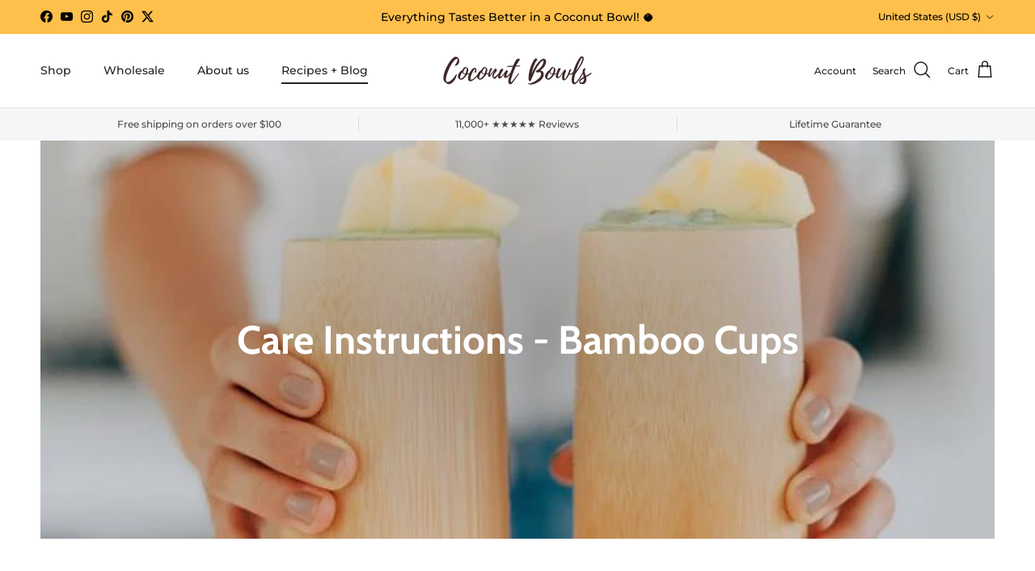

--- FILE ---
content_type: text/html; charset=utf-8
request_url: https://www.coconutbowls.com/blogs/our-blog/care-instructions-bamboo-cups
body_size: 43704
content:
<!doctype html>
<html class="no-js" lang="en" dir="ltr">
<head>
  <!-- Elevate - 2025-11-14T23:42:36.887Z -->
<meta charset="utf-8">
<meta name="viewport" content="width=device-width,initial-scale=1">
<title>Care Instructions - Bamboo Cups &ndash; Coconut Bowls</title><link rel="canonical" href="https://www.coconutbowls.com/blogs/our-blog/care-instructions-bamboo-cups"><link rel="icon" href="//www.coconutbowls.com/cdn/shop/files/Coconut_Bowls_Favicon_Draft_02__2.png?crop=center&height=48&v=1613706063&width=48" type="image/png">
  <link rel="apple-touch-icon" href="//www.coconutbowls.com/cdn/shop/files/Coconut_Bowls_Favicon_Draft_02__2.png?crop=center&height=180&v=1613706063&width=180"><meta name="description" content="Your Bamboo Cups can last thousands of uses, especially with proper care. Follow these basic care instructions to ensure a long lasting Bamboo Cup."><meta property="og:site_name" content="Coconut Bowls">
<meta property="og:url" content="https://www.coconutbowls.com/blogs/our-blog/care-instructions-bamboo-cups">
<meta property="og:title" content="Care Instructions - Bamboo Cups">
<meta property="og:type" content="article">
<meta property="og:description" content="Your Bamboo Cups can last thousands of uses, especially with proper care. Follow these basic care instructions to ensure a long lasting Bamboo Cup."><meta property="og:image" content="http://www.coconutbowls.com/cdn/shop/articles/Photo_shared_by_Coconut_Bowls_on_1.jpg?crop=center&height=1200&v=1611031322&width=1200">
  <meta property="og:image:secure_url" content="https://www.coconutbowls.com/cdn/shop/articles/Photo_shared_by_Coconut_Bowls_on_1.jpg?crop=center&height=1200&v=1611031322&width=1200">
  <meta property="og:image:width" content="640">
  <meta property="og:image:height" content="640"><meta name="twitter:site" content="@coconutbowls"><meta name="twitter:card" content="summary_large_image">
<meta name="twitter:title" content="Care Instructions - Bamboo Cups">
<meta name="twitter:description" content="Your Bamboo Cups can last thousands of uses, especially with proper care. Follow these basic care instructions to ensure a long lasting Bamboo Cup.">
<style>@font-face {
  font-family: Montserrat;
  font-weight: 500;
  font-style: normal;
  font-display: fallback;
  src: url("//www.coconutbowls.com/cdn/fonts/montserrat/montserrat_n5.07ef3781d9c78c8b93c98419da7ad4fbeebb6635.woff2") format("woff2"),
       url("//www.coconutbowls.com/cdn/fonts/montserrat/montserrat_n5.adf9b4bd8b0e4f55a0b203cdd84512667e0d5e4d.woff") format("woff");
}
@font-face {
  font-family: Montserrat;
  font-weight: 700;
  font-style: normal;
  font-display: fallback;
  src: url("//www.coconutbowls.com/cdn/fonts/montserrat/montserrat_n7.3c434e22befd5c18a6b4afadb1e3d77c128c7939.woff2") format("woff2"),
       url("//www.coconutbowls.com/cdn/fonts/montserrat/montserrat_n7.5d9fa6e2cae713c8fb539a9876489d86207fe957.woff") format("woff");
}
@font-face {
  font-family: Montserrat;
  font-weight: 500;
  font-style: normal;
  font-display: fallback;
  src: url("//www.coconutbowls.com/cdn/fonts/montserrat/montserrat_n5.07ef3781d9c78c8b93c98419da7ad4fbeebb6635.woff2") format("woff2"),
       url("//www.coconutbowls.com/cdn/fonts/montserrat/montserrat_n5.adf9b4bd8b0e4f55a0b203cdd84512667e0d5e4d.woff") format("woff");
}
@font-face {
  font-family: Montserrat;
  font-weight: 500;
  font-style: italic;
  font-display: fallback;
  src: url("//www.coconutbowls.com/cdn/fonts/montserrat/montserrat_i5.d3a783eb0cc26f2fda1e99d1dfec3ebaea1dc164.woff2") format("woff2"),
       url("//www.coconutbowls.com/cdn/fonts/montserrat/montserrat_i5.76d414ea3d56bb79ef992a9c62dce2e9063bc062.woff") format("woff");
}
@font-face {
  font-family: Montserrat;
  font-weight: 700;
  font-style: italic;
  font-display: fallback;
  src: url("//www.coconutbowls.com/cdn/fonts/montserrat/montserrat_i7.a0d4a463df4f146567d871890ffb3c80408e7732.woff2") format("woff2"),
       url("//www.coconutbowls.com/cdn/fonts/montserrat/montserrat_i7.f6ec9f2a0681acc6f8152c40921d2a4d2e1a2c78.woff") format("woff");
}
@font-face {
  font-family: Cabin;
  font-weight: 700;
  font-style: normal;
  font-display: fallback;
  src: url("//www.coconutbowls.com/cdn/fonts/cabin/cabin_n7.255204a342bfdbc9ae2017bd4e6a90f8dbb2f561.woff2") format("woff2"),
       url("//www.coconutbowls.com/cdn/fonts/cabin/cabin_n7.e2afa22a0d0f4b64da3569c990897429d40ff5c0.woff") format("woff");
}
@font-face {
  font-family: Montserrat;
  font-weight: 600;
  font-style: normal;
  font-display: fallback;
  src: url("//www.coconutbowls.com/cdn/fonts/montserrat/montserrat_n6.1326b3e84230700ef15b3a29fb520639977513e0.woff2") format("woff2"),
       url("//www.coconutbowls.com/cdn/fonts/montserrat/montserrat_n6.652f051080eb14192330daceed8cd53dfdc5ead9.woff") format("woff");
}
@font-face {
  font-family: Montserrat;
  font-weight: 500;
  font-style: normal;
  font-display: fallback;
  src: url("//www.coconutbowls.com/cdn/fonts/montserrat/montserrat_n5.07ef3781d9c78c8b93c98419da7ad4fbeebb6635.woff2") format("woff2"),
       url("//www.coconutbowls.com/cdn/fonts/montserrat/montserrat_n5.adf9b4bd8b0e4f55a0b203cdd84512667e0d5e4d.woff") format("woff");
}
@font-face {
  font-family: Montserrat;
  font-weight: 600;
  font-style: normal;
  font-display: fallback;
  src: url("//www.coconutbowls.com/cdn/fonts/montserrat/montserrat_n6.1326b3e84230700ef15b3a29fb520639977513e0.woff2") format("woff2"),
       url("//www.coconutbowls.com/cdn/fonts/montserrat/montserrat_n6.652f051080eb14192330daceed8cd53dfdc5ead9.woff") format("woff");
}
:root {
  --page-container-width:          1480px;
  --reading-container-width:       720px;
  --divider-opacity:               0.14;
  --gutter-large:                  30px;
  --gutter-desktop:                20px;
  --gutter-mobile:                 16px;
  --section-padding:               50px;
  --larger-section-padding:        80px;
  --larger-section-padding-mobile: 60px;
  --largest-section-padding:       110px;
  --aos-animate-duration:          0.6s;

  --base-font-family:              Montserrat, sans-serif;
  --base-font-weight:              500;
  --base-font-style:               normal;
  --heading-font-family:           Cabin, sans-serif;
  --heading-font-weight:           700;
  --heading-font-style:            normal;
  --logo-font-family:              Montserrat, sans-serif;
  --logo-font-weight:              600;
  --logo-font-style:               normal;
  --nav-font-family:               Montserrat, sans-serif;
  --nav-font-weight:               500;
  --nav-font-style:                normal;

  --base-text-size:15px;
  --base-line-height:              1.6;
  --input-text-size:16px;
  --smaller-text-size-1:12px;
  --smaller-text-size-2:14px;
  --smaller-text-size-3:12px;
  --smaller-text-size-4:11px;
  --larger-text-size:28px;
  --super-large-text-size:49px;
  --super-large-mobile-text-size:22px;
  --larger-mobile-text-size:22px;
  --logo-text-size:28px;--btn-letter-spacing: 0.08em;
    --btn-text-transform: uppercase;
    --button-text-size: 13px;
    --quickbuy-button-text-size: 13;
    --small-feature-link-font-size: 0.75em;
    --input-btn-padding-top:             1.2em;
    --input-btn-padding-bottom:          1.2em;--heading-text-transform:none;
  --nav-text-size:                      14px;
  --mobile-menu-font-weight:            600;

  --body-bg-color:                      255 255 255;
  --bg-color:                           255 255 255;
  --body-text-color:                    35 35 35;
  --text-color:                         35 35 35;

  --header-text-col:                    #202223;--header-text-hover-col:             var(--main-nav-link-hover-col);--header-bg-col:                     #ffffff;
  --heading-color:                     32 34 35;
  --body-heading-color:                32 34 35;
  --heading-divider-col:               #e2e2e2;

  --logo-col:                          #202223;
  --main-nav-bg:                       #ffffff;
  --main-nav-link-col:                 #6d7175;
  --main-nav-link-hover-col:           #202223;
  --main-nav-link-featured-col:        #df5641;

  --link-color:                        32 34 35;
  --body-link-color:                   32 34 35;

  --btn-bg-color:                        255 191 75;
  --btn-bg-hover-color:                  255 164 0;
  --btn-border-color:                    255 191 75;
  --btn-border-hover-color:              255 164 0;
  --btn-text-color:                      35 35 35;
  --btn-text-hover-color:                35 35 35;--btn-alt-bg-color:                    255 191 75;
  --btn-alt-text-color:                  255 255 255;
  --btn-alt-border-color:                255 191 75;
  --btn-alt-border-hover-color:          255 191 75;--btn-ter-bg-color:                    235 235 235;
  --btn-ter-text-color:                  0 0 0;
  --btn-ter-bg-hover-color:              255 191 75;
  --btn-ter-text-hover-color:            35 35 35;--btn-border-radius: 3px;--color-scheme-default:                             #ffffff;
  --color-scheme-default-color:                       255 255 255;
  --color-scheme-default-text-color:                  35 35 35;
  --color-scheme-default-head-color:                  32 34 35;
  --color-scheme-default-link-color:                  32 34 35;
  --color-scheme-default-btn-text-color:              35 35 35;
  --color-scheme-default-btn-text-hover-color:        35 35 35;
  --color-scheme-default-btn-bg-color:                255 191 75;
  --color-scheme-default-btn-bg-hover-color:          255 164 0;
  --color-scheme-default-btn-border-color:            255 191 75;
  --color-scheme-default-btn-border-hover-color:      255 164 0;
  --color-scheme-default-btn-alt-text-color:          255 255 255;
  --color-scheme-default-btn-alt-bg-color:            255 191 75;
  --color-scheme-default-btn-alt-border-color:        255 191 75;
  --color-scheme-default-btn-alt-border-hover-color:  255 191 75;

  --color-scheme-1:                             #f3f1e9;
  --color-scheme-1-color:                       243 241 233;
  --color-scheme-1-text-color:                  35 35 35;
  --color-scheme-1-head-color:                  35 35 35;
  --color-scheme-1-link-color:                  32 34 35;
  --color-scheme-1-btn-text-color:              35 35 35;
  --color-scheme-1-btn-text-hover-color:        35 35 35;
  --color-scheme-1-btn-bg-color:                255 191 75;
  --color-scheme-1-btn-bg-hover-color:          255 164 0;
  --color-scheme-1-btn-border-color:            255 191 75;
  --color-scheme-1-btn-border-hover-color:      255 164 0;
  --color-scheme-1-btn-alt-text-color:          35 35 35;
  --color-scheme-1-btn-alt-bg-color:            255 255 255;
  --color-scheme-1-btn-alt-border-color:        35 35 35;
  --color-scheme-1-btn-alt-border-hover-color:  35 35 35;

  --color-scheme-2:                             #f6f6f6;
  --color-scheme-2-color:                       246 246 246;
  --color-scheme-2-text-color:                  35 35 35;
  --color-scheme-2-head-color:                  32 34 35;
  --color-scheme-2-link-color:                  32 34 35;
  --color-scheme-2-btn-text-color:              35 35 35;
  --color-scheme-2-btn-text-hover-color:        35 35 35;
  --color-scheme-2-btn-bg-color:                255 191 75;
  --color-scheme-2-btn-bg-hover-color:          255 164 0;
  --color-scheme-2-btn-border-color:            255 191 75;
  --color-scheme-2-btn-border-hover-color:      255 164 0;
  --color-scheme-2-btn-alt-text-color:          35 35 35;
  --color-scheme-2-btn-alt-bg-color:            255 255 255;
  --color-scheme-2-btn-alt-border-color:        35 35 35;
  --color-scheme-2-btn-alt-border-hover-color:  35 35 35;

  /* Shop Pay payment terms */
  --payment-terms-background-color:    #ffffff;--quickbuy-bg: 243 241 233;--body-input-background-color:       rgb(var(--body-bg-color));
  --input-background-color:            rgb(var(--body-bg-color));
  --body-input-text-color:             var(--body-text-color);
  --input-text-color:                  var(--body-text-color);
  --body-input-border-color:           rgb(200, 200, 200);
  --input-border-color:                rgb(200, 200, 200);
  --input-border-color-hover:          rgb(134, 134, 134);
  --input-border-color-active:         rgb(35, 35, 35);

  --swatch-cross-svg:                  url("data:image/svg+xml,%3Csvg xmlns='http://www.w3.org/2000/svg' width='240' height='240' viewBox='0 0 24 24' fill='none' stroke='rgb(200, 200, 200)' stroke-width='0.09' preserveAspectRatio='none' %3E%3Cline x1='24' y1='0' x2='0' y2='24'%3E%3C/line%3E%3C/svg%3E");
  --swatch-cross-hover:                url("data:image/svg+xml,%3Csvg xmlns='http://www.w3.org/2000/svg' width='240' height='240' viewBox='0 0 24 24' fill='none' stroke='rgb(134, 134, 134)' stroke-width='0.09' preserveAspectRatio='none' %3E%3Cline x1='24' y1='0' x2='0' y2='24'%3E%3C/line%3E%3C/svg%3E");
  --swatch-cross-active:               url("data:image/svg+xml,%3Csvg xmlns='http://www.w3.org/2000/svg' width='240' height='240' viewBox='0 0 24 24' fill='none' stroke='rgb(35, 35, 35)' stroke-width='0.09' preserveAspectRatio='none' %3E%3Cline x1='24' y1='0' x2='0' y2='24'%3E%3C/line%3E%3C/svg%3E");

  --footer-divider-col:                #e0e0e0;
  --footer-text-col:                   109 113 117;
  --footer-heading-col:                32 34 35;
  --footer-bg:                         #ffffff;--product-label-overlay-justify: flex-start;--product-label-overlay-align: flex-end;--product-label-overlay-reduction-text:   #ffffff;
  --product-label-overlay-reduction-bg:     #ff2200;
  --product-label-overlay-stock-text:       #008060;
  --product-label-overlay-stock-bg:         #ffffff;
  --product-label-overlay-new-text:         #ffffff;
  --product-label-overlay-new-bg:           #013299;
  --product-label-overlay-meta-text:        #ffffff;
  --product-label-overlay-meta-bg:          #202223;
  --product-label-sale-text:                #ff2200;
  --product-label-sold-text:                #6d7175;
  --product-label-preorder-text:            #60a57e;

  --product-block-crop-align:               center;

  
  --product-block-price-align:              flex-start;
  --product-block-price-item-margin-start:  initial;
  --product-block-price-item-margin-end:    .5rem;
  

  --collection-block-image-position:   center center;

  --swatch-picker-image-size:          70px;
  --swatch-crop-align:                 center center;

  --image-overlay-text-color:          255 255 255;--image-overlay-bg:                  rgba(0, 0, 0, 0.1);
  --image-overlay-shadow-start:        rgb(0 0 0 / 0.15);
  --image-overlay-box-opacity:         1.0;.image-overlay--bg-box .text-overlay .text-overlay__text {
      --image-overlay-box-bg: 255 255 255;
      --heading-color: var(--body-heading-color);
      --text-color: var(--body-text-color);
      --link-color: var(--body-link-color);
    }--product-inventory-ok-box-color:            #f2faf0;
  --product-inventory-ok-text-color:           #008060;
  --product-inventory-ok-icon-box-fill-color:  #fff;
  --product-inventory-low-box-color:           #fcf1cd;
  --product-inventory-low-text-color:          #dd9a1a;
  --product-inventory-low-icon-box-fill-color: #fff;
  --product-inventory-low-text-color-channels: 0, 128, 96;
  --product-inventory-ok-text-color-channels:  221, 154, 26;

  --rating-star-color: 255 191 75;
}::selection {
    background: rgb(var(--body-heading-color));
    color: rgb(var(--body-bg-color));
  }
  ::-moz-selection {
    background: rgb(var(--body-heading-color));
    color: rgb(var(--body-bg-color));
  }.use-color-scheme--default {
  --product-label-sale-text:           #ff2200;
  --product-label-sold-text:           #6d7175;
  --product-label-preorder-text:       #60a57e;
  --input-background-color:            rgb(var(--body-bg-color));
  --input-text-color:                  var(--body-input-text-color);
  --input-border-color:                rgb(200, 200, 200);
  --input-border-color-hover:          rgb(134, 134, 134);
  --input-border-color-active:         rgb(35, 35, 35);
}.use-color-scheme--2 {
  --product-label-sale-text:           currentColor;
  --product-label-sold-text:           currentColor;
  --product-label-preorder-text:       currentColor;
  --input-background-color:            transparent;
  --input-text-color:                  35 35 35;
  --input-border-color:                rgb(183, 183, 183);
  --input-border-color-hover:          rgb(130, 130, 130);
  --input-border-color-active:         rgb(35, 35, 35);
}</style>

  <link href="//www.coconutbowls.com/cdn/shop/t/98/assets/main.css?v=155629054497702245621725406467" rel="stylesheet" type="text/css" media="all" />
<link rel="preload" as="font" href="//www.coconutbowls.com/cdn/fonts/montserrat/montserrat_n5.07ef3781d9c78c8b93c98419da7ad4fbeebb6635.woff2" type="font/woff2" crossorigin><link rel="preload" as="font" href="//www.coconutbowls.com/cdn/fonts/cabin/cabin_n7.255204a342bfdbc9ae2017bd4e6a90f8dbb2f561.woff2" type="font/woff2" crossorigin><script>
    document.documentElement.className = document.documentElement.className.replace('no-js', 'js');

    window.theme = {
      info: {
        name: 'Symmetry',
        version: '7.3.0'
      },
      device: {
        hasTouch: window.matchMedia('(any-pointer: coarse)').matches,
        hasHover: window.matchMedia('(hover: hover)').matches
      },
      mediaQueries: {
        md: '(min-width: 768px)',
        productMediaCarouselBreak: '(min-width: 1041px)'
      },
      routes: {
        base: 'https://www.coconutbowls.com',
        cart: '/cart',
        cartAdd: '/cart/add.js',
        cartUpdate: '/cart/update.js',
        predictiveSearch: '/search/suggest'
      },
      strings: {
        cartTermsConfirmation: "You must agree to the terms and conditions before continuing.",
        cartItemsQuantityError: "You can only add [QUANTITY] of this item to your cart.",
        generalSearchViewAll: "View all search results",
        noStock: "Sold out",
        noVariant: "Unavailable",
        productsProductChooseA: "Choose a",
        generalSearchPages: "Pages",
        generalSearchNoResultsWithoutTerms: "Sorry, we couldnʼt find any results",
        shippingCalculator: {
          singleRate: "There is one shipping rate for this destination:",
          multipleRates: "There are multiple shipping rates for this destination:",
          noRates: "We do not ship to this destination."
        }
      },
      settings: {
        moneyWithCurrencyFormat: "${{amount}} USD",
        cartType: "drawer",
        afterAddToCart: "drawer",
        quickbuyStyle: "button",
        externalLinksNewTab: true,
        internalLinksSmoothScroll: true
      }
    }

    theme.inlineNavigationCheck = function() {
      var pageHeader = document.querySelector('.pageheader'),
          inlineNavContainer = pageHeader.querySelector('.logo-area__left__inner'),
          inlineNav = inlineNavContainer.querySelector('.navigation--left');
      if (inlineNav && getComputedStyle(inlineNav).display != 'none') {
        var inlineMenuCentered = document.querySelector('.pageheader--layout-inline-menu-center'),
            logoContainer = document.querySelector('.logo-area__middle__inner');
        if(inlineMenuCentered) {
          var rightWidth = document.querySelector('.logo-area__right__inner').clientWidth,
              middleWidth = logoContainer.clientWidth,
              logoArea = document.querySelector('.logo-area'),
              computedLogoAreaStyle = getComputedStyle(logoArea),
              logoAreaInnerWidth = logoArea.clientWidth - Math.ceil(parseFloat(computedLogoAreaStyle.paddingLeft)) - Math.ceil(parseFloat(computedLogoAreaStyle.paddingRight)),
              availableNavWidth = logoAreaInnerWidth - Math.max(rightWidth, middleWidth) * 2 - 40;
          inlineNavContainer.style.maxWidth = availableNavWidth + 'px';
        }

        var firstInlineNavLink = inlineNav.querySelector('.navigation__item:first-child'),
            lastInlineNavLink = inlineNav.querySelector('.navigation__item:last-child');
        if (lastInlineNavLink) {
          var inlineNavWidth = null;
          if(document.querySelector('html[dir=rtl]')) {
            inlineNavWidth = firstInlineNavLink.offsetLeft - lastInlineNavLink.offsetLeft + firstInlineNavLink.offsetWidth;
          } else {
            inlineNavWidth = lastInlineNavLink.offsetLeft - firstInlineNavLink.offsetLeft + lastInlineNavLink.offsetWidth;
          }
          if (inlineNavContainer.offsetWidth >= inlineNavWidth) {
            pageHeader.classList.add('pageheader--layout-inline-permitted');
            var tallLogo = logoContainer.clientHeight > lastInlineNavLink.clientHeight + 20;
            if (tallLogo) {
              inlineNav.classList.add('navigation--tight-underline');
            } else {
              inlineNav.classList.remove('navigation--tight-underline');
            }
          } else {
            pageHeader.classList.remove('pageheader--layout-inline-permitted');
          }
        }
      }
    };

    theme.setInitialHeaderHeightProperty = () => {
      const section = document.querySelector('.section-header');
      if (section) {
        document.documentElement.style.setProperty('--theme-header-height', Math.ceil(section.clientHeight) + 'px');
      }
    };
  </script>

  <script src="//www.coconutbowls.com/cdn/shop/t/98/assets/main.js?v=71597228913418551581725406467" defer></script>
    <script src="//www.coconutbowls.com/cdn/shop/t/98/assets/animate-on-scroll.js?v=15249566486942820451725406466" defer></script>
    <link href="//www.coconutbowls.com/cdn/shop/t/98/assets/animate-on-scroll.css?v=116824741000487223811725406466" rel="stylesheet" type="text/css" media="all" />
  

  <script>window.performance && window.performance.mark && window.performance.mark('shopify.content_for_header.start');</script><meta name="google-site-verification" content="Msx4N4LqQ5NSJCi3IuLXQG_zC3aCW0sFvk6MZcwjz8c">
<meta name="facebook-domain-verification" content="silra98y02ath76z4c0m9glqfu178d">
<meta id="shopify-digital-wallet" name="shopify-digital-wallet" content="/14267088/digital_wallets/dialog">
<meta name="shopify-checkout-api-token" content="ad5c62fb8595b6059ac5f604c583f97e">
<meta id="in-context-paypal-metadata" data-shop-id="14267088" data-venmo-supported="false" data-environment="production" data-locale="en_US" data-paypal-v4="true" data-currency="USD">
<link rel="alternate" type="application/atom+xml" title="Feed" href="/blogs/our-blog.atom" />
<link rel="alternate" hreflang="x-default" href="https://www.coconutbowls.com/blogs/our-blog/care-instructions-bamboo-cups">
<link rel="alternate" hreflang="en" href="https://www.coconutbowls.com/blogs/our-blog/care-instructions-bamboo-cups">
<link rel="alternate" hreflang="en-CA" href="https://ca.coconutbowls.com/blogs/our-blog/care-instructions-bamboo-cups">
<script async="async" src="/checkouts/internal/preloads.js?locale=en-US"></script>
<link rel="preconnect" href="https://shop.app" crossorigin="anonymous">
<script async="async" src="https://shop.app/checkouts/internal/preloads.js?locale=en-US&shop_id=14267088" crossorigin="anonymous"></script>
<script id="apple-pay-shop-capabilities" type="application/json">{"shopId":14267088,"countryCode":"US","currencyCode":"USD","merchantCapabilities":["supports3DS"],"merchantId":"gid:\/\/shopify\/Shop\/14267088","merchantName":"Coconut Bowls","requiredBillingContactFields":["postalAddress","email","phone"],"requiredShippingContactFields":["postalAddress","email","phone"],"shippingType":"shipping","supportedNetworks":["visa","masterCard","amex","discover","elo","jcb"],"total":{"type":"pending","label":"Coconut Bowls","amount":"1.00"},"shopifyPaymentsEnabled":true,"supportsSubscriptions":true}</script>
<script id="shopify-features" type="application/json">{"accessToken":"ad5c62fb8595b6059ac5f604c583f97e","betas":["rich-media-storefront-analytics"],"domain":"www.coconutbowls.com","predictiveSearch":true,"shopId":14267088,"locale":"en"}</script>
<script>var Shopify = Shopify || {};
Shopify.shop = "coconutbowlsworldwide.myshopify.com";
Shopify.locale = "en";
Shopify.currency = {"active":"USD","rate":"1.0"};
Shopify.country = "US";
Shopify.theme = {"name":"Symmetry (R2MD 2024-09-04 v7.3.0)","id":170464575789,"schema_name":"Symmetry","schema_version":"7.3.0","theme_store_id":568,"role":"main"};
Shopify.theme.handle = "null";
Shopify.theme.style = {"id":null,"handle":null};
Shopify.cdnHost = "www.coconutbowls.com/cdn";
Shopify.routes = Shopify.routes || {};
Shopify.routes.root = "/";</script>
<script type="module">!function(o){(o.Shopify=o.Shopify||{}).modules=!0}(window);</script>
<script>!function(o){function n(){var o=[];function n(){o.push(Array.prototype.slice.apply(arguments))}return n.q=o,n}var t=o.Shopify=o.Shopify||{};t.loadFeatures=n(),t.autoloadFeatures=n()}(window);</script>
<script>
  window.ShopifyPay = window.ShopifyPay || {};
  window.ShopifyPay.apiHost = "shop.app\/pay";
  window.ShopifyPay.redirectState = null;
</script>
<script id="shop-js-analytics" type="application/json">{"pageType":"article"}</script>
<script defer="defer" async type="module" src="//www.coconutbowls.com/cdn/shopifycloud/shop-js/modules/v2/client.init-shop-cart-sync_BApSsMSl.en.esm.js"></script>
<script defer="defer" async type="module" src="//www.coconutbowls.com/cdn/shopifycloud/shop-js/modules/v2/chunk.common_CBoos6YZ.esm.js"></script>
<script type="module">
  await import("//www.coconutbowls.com/cdn/shopifycloud/shop-js/modules/v2/client.init-shop-cart-sync_BApSsMSl.en.esm.js");
await import("//www.coconutbowls.com/cdn/shopifycloud/shop-js/modules/v2/chunk.common_CBoos6YZ.esm.js");

  window.Shopify.SignInWithShop?.initShopCartSync?.({"fedCMEnabled":true,"windoidEnabled":true});

</script>
<script>
  window.Shopify = window.Shopify || {};
  if (!window.Shopify.featureAssets) window.Shopify.featureAssets = {};
  window.Shopify.featureAssets['shop-js'] = {"shop-cart-sync":["modules/v2/client.shop-cart-sync_DJczDl9f.en.esm.js","modules/v2/chunk.common_CBoos6YZ.esm.js"],"init-fed-cm":["modules/v2/client.init-fed-cm_BzwGC0Wi.en.esm.js","modules/v2/chunk.common_CBoos6YZ.esm.js"],"init-windoid":["modules/v2/client.init-windoid_BS26ThXS.en.esm.js","modules/v2/chunk.common_CBoos6YZ.esm.js"],"shop-cash-offers":["modules/v2/client.shop-cash-offers_DthCPNIO.en.esm.js","modules/v2/chunk.common_CBoos6YZ.esm.js","modules/v2/chunk.modal_Bu1hFZFC.esm.js"],"shop-button":["modules/v2/client.shop-button_D_JX508o.en.esm.js","modules/v2/chunk.common_CBoos6YZ.esm.js"],"init-shop-email-lookup-coordinator":["modules/v2/client.init-shop-email-lookup-coordinator_DFwWcvrS.en.esm.js","modules/v2/chunk.common_CBoos6YZ.esm.js"],"shop-toast-manager":["modules/v2/client.shop-toast-manager_tEhgP2F9.en.esm.js","modules/v2/chunk.common_CBoos6YZ.esm.js"],"shop-login-button":["modules/v2/client.shop-login-button_DwLgFT0K.en.esm.js","modules/v2/chunk.common_CBoos6YZ.esm.js","modules/v2/chunk.modal_Bu1hFZFC.esm.js"],"avatar":["modules/v2/client.avatar_BTnouDA3.en.esm.js"],"init-shop-cart-sync":["modules/v2/client.init-shop-cart-sync_BApSsMSl.en.esm.js","modules/v2/chunk.common_CBoos6YZ.esm.js"],"pay-button":["modules/v2/client.pay-button_BuNmcIr_.en.esm.js","modules/v2/chunk.common_CBoos6YZ.esm.js"],"init-shop-for-new-customer-accounts":["modules/v2/client.init-shop-for-new-customer-accounts_DrjXSI53.en.esm.js","modules/v2/client.shop-login-button_DwLgFT0K.en.esm.js","modules/v2/chunk.common_CBoos6YZ.esm.js","modules/v2/chunk.modal_Bu1hFZFC.esm.js"],"init-customer-accounts-sign-up":["modules/v2/client.init-customer-accounts-sign-up_TlVCiykN.en.esm.js","modules/v2/client.shop-login-button_DwLgFT0K.en.esm.js","modules/v2/chunk.common_CBoos6YZ.esm.js","modules/v2/chunk.modal_Bu1hFZFC.esm.js"],"shop-follow-button":["modules/v2/client.shop-follow-button_C5D3XtBb.en.esm.js","modules/v2/chunk.common_CBoos6YZ.esm.js","modules/v2/chunk.modal_Bu1hFZFC.esm.js"],"checkout-modal":["modules/v2/client.checkout-modal_8TC_1FUY.en.esm.js","modules/v2/chunk.common_CBoos6YZ.esm.js","modules/v2/chunk.modal_Bu1hFZFC.esm.js"],"init-customer-accounts":["modules/v2/client.init-customer-accounts_C0Oh2ljF.en.esm.js","modules/v2/client.shop-login-button_DwLgFT0K.en.esm.js","modules/v2/chunk.common_CBoos6YZ.esm.js","modules/v2/chunk.modal_Bu1hFZFC.esm.js"],"lead-capture":["modules/v2/client.lead-capture_Cq0gfm7I.en.esm.js","modules/v2/chunk.common_CBoos6YZ.esm.js","modules/v2/chunk.modal_Bu1hFZFC.esm.js"],"shop-login":["modules/v2/client.shop-login_BmtnoEUo.en.esm.js","modules/v2/chunk.common_CBoos6YZ.esm.js","modules/v2/chunk.modal_Bu1hFZFC.esm.js"],"payment-terms":["modules/v2/client.payment-terms_BHOWV7U_.en.esm.js","modules/v2/chunk.common_CBoos6YZ.esm.js","modules/v2/chunk.modal_Bu1hFZFC.esm.js"]};
</script>
<script>(function() {
  var isLoaded = false;
  function asyncLoad() {
    if (isLoaded) return;
    isLoaded = true;
    var urls = ["https:\/\/d3hw6dc1ow8pp2.cloudfront.net\/reviewsWidget.min.js?shop=coconutbowlsworldwide.myshopify.com","https:\/\/scripttags.jst.ai\/shopify_justuno_14267088_1f844600-a476-11ea-96b6-3d1220a8463d.js?shop=coconutbowlsworldwide.myshopify.com","https:\/\/rudder-tracking.rudderstack.com\/load?writeKey=2hGvrozW9hYtM9rVg4NeiK5eb8P\u0026dataPlaneUrl=data.apps2.coconutbowls.com\u0026shop=coconutbowlsworldwide.myshopify.com","https:\/\/load.fomo.com\/api\/v1\/pzid-lpEiSD2JgB86RtLHg\/load.js?shop=coconutbowlsworldwide.myshopify.com"];
    for (var i = 0; i < urls.length; i++) {
      var s = document.createElement('script');
      s.type = 'text/javascript';
      s.async = true;
      s.src = urls[i];
      var x = document.getElementsByTagName('script')[0];
      x.parentNode.insertBefore(s, x);
    }
  };
  if(window.attachEvent) {
    window.attachEvent('onload', asyncLoad);
  } else {
    window.addEventListener('load', asyncLoad, false);
  }
})();</script>
<script id="__st">var __st={"a":14267088,"offset":-28800,"reqid":"ef68f5c7-8543-4309-bef3-fbaf8b885bc7-1768873543","pageurl":"www.coconutbowls.com\/blogs\/our-blog\/care-instructions-bamboo-cups","s":"articles-489563422792","u":"9966767b4ef5","p":"article","rtyp":"article","rid":489563422792};</script>
<script>window.ShopifyPaypalV4VisibilityTracking = true;</script>
<script id="form-persister">!function(){'use strict';const t='contact',e='new_comment',n=[[t,t],['blogs',e],['comments',e],[t,'customer']],o='password',r='form_key',c=['recaptcha-v3-token','g-recaptcha-response','h-captcha-response',o],s=()=>{try{return window.sessionStorage}catch{return}},i='__shopify_v',u=t=>t.elements[r],a=function(){const t=[...n].map((([t,e])=>`form[action*='/${t}']:not([data-nocaptcha='true']) input[name='form_type'][value='${e}']`)).join(',');var e;return e=t,()=>e?[...document.querySelectorAll(e)].map((t=>t.form)):[]}();function m(t){const e=u(t);a().includes(t)&&(!e||!e.value)&&function(t){try{if(!s())return;!function(t){const e=s();if(!e)return;const n=u(t);if(!n)return;const o=n.value;o&&e.removeItem(o)}(t);const e=Array.from(Array(32),(()=>Math.random().toString(36)[2])).join('');!function(t,e){u(t)||t.append(Object.assign(document.createElement('input'),{type:'hidden',name:r})),t.elements[r].value=e}(t,e),function(t,e){const n=s();if(!n)return;const r=[...t.querySelectorAll(`input[type='${o}']`)].map((({name:t})=>t)),u=[...c,...r],a={};for(const[o,c]of new FormData(t).entries())u.includes(o)||(a[o]=c);n.setItem(e,JSON.stringify({[i]:1,action:t.action,data:a}))}(t,e)}catch(e){console.error('failed to persist form',e)}}(t)}const f=t=>{if('true'===t.dataset.persistBound)return;const e=function(t,e){const n=function(t){return'function'==typeof t.submit?t.submit:HTMLFormElement.prototype.submit}(t).bind(t);return function(){let t;return()=>{t||(t=!0,(()=>{try{e(),n()}catch(t){(t=>{console.error('form submit failed',t)})(t)}})(),setTimeout((()=>t=!1),250))}}()}(t,(()=>{m(t)}));!function(t,e){if('function'==typeof t.submit&&'function'==typeof e)try{t.submit=e}catch{}}(t,e),t.addEventListener('submit',(t=>{t.preventDefault(),e()})),t.dataset.persistBound='true'};!function(){function t(t){const e=(t=>{const e=t.target;return e instanceof HTMLFormElement?e:e&&e.form})(t);e&&m(e)}document.addEventListener('submit',t),document.addEventListener('DOMContentLoaded',(()=>{const e=a();for(const t of e)f(t);var n;n=document.body,new window.MutationObserver((t=>{for(const e of t)if('childList'===e.type&&e.addedNodes.length)for(const t of e.addedNodes)1===t.nodeType&&'FORM'===t.tagName&&a().includes(t)&&f(t)})).observe(n,{childList:!0,subtree:!0,attributes:!1}),document.removeEventListener('submit',t)}))}()}();</script>
<script integrity="sha256-4kQ18oKyAcykRKYeNunJcIwy7WH5gtpwJnB7kiuLZ1E=" data-source-attribution="shopify.loadfeatures" defer="defer" src="//www.coconutbowls.com/cdn/shopifycloud/storefront/assets/storefront/load_feature-a0a9edcb.js" crossorigin="anonymous"></script>
<script crossorigin="anonymous" defer="defer" src="//www.coconutbowls.com/cdn/shopifycloud/storefront/assets/shopify_pay/storefront-65b4c6d7.js?v=20250812"></script>
<script data-source-attribution="shopify.dynamic_checkout.dynamic.init">var Shopify=Shopify||{};Shopify.PaymentButton=Shopify.PaymentButton||{isStorefrontPortableWallets:!0,init:function(){window.Shopify.PaymentButton.init=function(){};var t=document.createElement("script");t.src="https://www.coconutbowls.com/cdn/shopifycloud/portable-wallets/latest/portable-wallets.en.js",t.type="module",document.head.appendChild(t)}};
</script>
<script data-source-attribution="shopify.dynamic_checkout.buyer_consent">
  function portableWalletsHideBuyerConsent(e){var t=document.getElementById("shopify-buyer-consent"),n=document.getElementById("shopify-subscription-policy-button");t&&n&&(t.classList.add("hidden"),t.setAttribute("aria-hidden","true"),n.removeEventListener("click",e))}function portableWalletsShowBuyerConsent(e){var t=document.getElementById("shopify-buyer-consent"),n=document.getElementById("shopify-subscription-policy-button");t&&n&&(t.classList.remove("hidden"),t.removeAttribute("aria-hidden"),n.addEventListener("click",e))}window.Shopify?.PaymentButton&&(window.Shopify.PaymentButton.hideBuyerConsent=portableWalletsHideBuyerConsent,window.Shopify.PaymentButton.showBuyerConsent=portableWalletsShowBuyerConsent);
</script>
<script data-source-attribution="shopify.dynamic_checkout.cart.bootstrap">document.addEventListener("DOMContentLoaded",(function(){function t(){return document.querySelector("shopify-accelerated-checkout-cart, shopify-accelerated-checkout")}if(t())Shopify.PaymentButton.init();else{new MutationObserver((function(e,n){t()&&(Shopify.PaymentButton.init(),n.disconnect())})).observe(document.body,{childList:!0,subtree:!0})}}));
</script>
<script id='scb4127' type='text/javascript' async='' src='https://www.coconutbowls.com/cdn/shopifycloud/privacy-banner/storefront-banner.js'></script><link id="shopify-accelerated-checkout-styles" rel="stylesheet" media="screen" href="https://www.coconutbowls.com/cdn/shopifycloud/portable-wallets/latest/accelerated-checkout-backwards-compat.css" crossorigin="anonymous">
<style id="shopify-accelerated-checkout-cart">
        #shopify-buyer-consent {
  margin-top: 1em;
  display: inline-block;
  width: 100%;
}

#shopify-buyer-consent.hidden {
  display: none;
}

#shopify-subscription-policy-button {
  background: none;
  border: none;
  padding: 0;
  text-decoration: underline;
  font-size: inherit;
  cursor: pointer;
}

#shopify-subscription-policy-button::before {
  box-shadow: none;
}

      </style>

<script>window.performance && window.performance.mark && window.performance.mark('shopify.content_for_header.end');</script>
<!-- CC Custom Head Start --><!-- CC Custom Head End --><!-- BEGIN app block: shopify://apps/okendo/blocks/theme-settings/bb689e69-ea70-4661-8fb7-ad24a2e23c29 --><!-- BEGIN app snippet: header-metafields -->









    <link href="https://d3hw6dc1ow8pp2.cloudfront.net/styles/main.min.css" rel="stylesheet" type="text/css">
<style type="text/css">
.okeReviews .okeReviews-reviewsWidget-header-controls-writeReview {
        display: inline-block;
    }
    .okeReviews .okeReviews-reviewsWidget.is-okeReviews-empty {
        display: block;
    }
</style>
<script type="application/json" id="oke-reviews-settings">
{"analyticsSettings":{"provider":"ua"},"disableInitialReviewsFetchOnProducts":false,"filtersEnabled":false,"initialReviewDisplayCount":10,"locale":"en","localeAndVariant":{"code":"en"},"omitMicrodata":true,"reviewSortOrder":"media","subscriberId":"2e464b57-1ae9-48f8-ac54-e8fc8c2bbdfd","widgetTemplateId":"default","starRatingColor":"#ffbf4b","recorderPlus":true,"recorderQandaPlus":true}
</script>

    <link rel="stylesheet" type="text/css" href="https://dov7r31oq5dkj.cloudfront.net/2e464b57-1ae9-48f8-ac54-e8fc8c2bbdfd/widget-style-customisations.css?v=2db08bdb-4a3d-4dce-9d02-e3cfe8901e74">













<!-- END app snippet -->

<!-- BEGIN app snippet: widget-plus-initialisation-script -->




<!-- END app snippet -->


<!-- END app block --><!-- BEGIN app block: shopify://apps/absolutely/blocks/absolutely_extension/121741f7-5296-410e-8ae4-71174169eced -->



<style>
  .abs-hide {
    display: none !important;
  }
</style>

<script>
  const cachedValue = window.sessionStorage.getItem('abs-config');

  if (localStorage.getItem('abs-has-redirect-tests') === '1' || !cachedValue) {
    document.documentElement.classList.add('abs-hide');
    setTimeout(function() {
      document.documentElement.classList.remove('abs-hide');
    }, 3000);
  }
</script>

<script
  src="https://app.absolutelyapp.com/merchant-scripts/absolutely.js"
  blocking="render"
  fetchpriority="high"
  type="module"
></script>


<!-- END app block --><!-- BEGIN app block: shopify://apps/klaviyo-email-marketing-sms/blocks/klaviyo-onsite-embed/2632fe16-c075-4321-a88b-50b567f42507 -->












  <script async src="https://static.klaviyo.com/onsite/js/MnpcHw/klaviyo.js?company_id=MnpcHw"></script>
  <script>!function(){if(!window.klaviyo){window._klOnsite=window._klOnsite||[];try{window.klaviyo=new Proxy({},{get:function(n,i){return"push"===i?function(){var n;(n=window._klOnsite).push.apply(n,arguments)}:function(){for(var n=arguments.length,o=new Array(n),w=0;w<n;w++)o[w]=arguments[w];var t="function"==typeof o[o.length-1]?o.pop():void 0,e=new Promise((function(n){window._klOnsite.push([i].concat(o,[function(i){t&&t(i),n(i)}]))}));return e}}})}catch(n){window.klaviyo=window.klaviyo||[],window.klaviyo.push=function(){var n;(n=window._klOnsite).push.apply(n,arguments)}}}}();</script>

  




  <script>
    window.klaviyoReviewsProductDesignMode = false
  </script>







<!-- END app block --><!-- BEGIN app block: shopify://apps/instafeed/blocks/head-block/c447db20-095d-4a10-9725-b5977662c9d5 --><link rel="preconnect" href="https://cdn.nfcube.com/">
<link rel="preconnect" href="https://scontent.cdninstagram.com/">


  <script>
    document.addEventListener('DOMContentLoaded', function () {
      let instafeedScript = document.createElement('script');

      
        instafeedScript.src = 'https://cdn.nfcube.com/instafeed-df3c9d54f00d3a9e839499d156b8e089.js';
      

      document.body.appendChild(instafeedScript);
    });
  </script>





<!-- END app block --><!-- BEGIN app block: shopify://apps/kaching-bundles/blocks/app-embed-block/6c637362-a106-4a32-94ac-94dcfd68cdb8 -->
<!-- Kaching Bundles App Embed -->

<!-- BEGIN app snippet: app-embed-content --><script>
  // Prevent duplicate initialization if both app embeds are enabled
  if (window.kachingBundlesAppEmbedLoaded) {
    console.warn('[Kaching Bundles] Multiple app embed blocks detected. Please disable one of them. Skipping duplicate initialization.');
  } else {
    window.kachingBundlesAppEmbedLoaded = true;
    window.kachingBundlesEnabled = true;
    window.kachingBundlesInitialized = false;

    // Allow calling kachingBundlesInitialize before the script is loaded
    (() => {
      let shouldInitialize = false;
      let realInitialize = null;

      window.kachingBundlesInitialize = () => {
        if (realInitialize) {
          realInitialize();
        } else {
          shouldInitialize = true;
        }
      };

      Object.defineProperty(window, '__kachingBundlesInitializeInternal', {
        set(fn) {
          realInitialize = fn;
          if (shouldInitialize) {
            shouldInitialize = false;
            fn();
          }
        },
        get() {
          return realInitialize;
        }
      });
    })();
  }
</script>

<script id="kaching-bundles-config" type="application/json">
  

  {
    "shopifyDomain": "coconutbowlsworldwide.myshopify.com",
    "moneyFormat": "${{amount}}",
    "locale": "en",
    "liquidLocale": "en",
    "country": "US",
    "currencyRate": 1,
    "marketId": 6979656,
    "productId": null,
    "storefrontAccessToken": "5acb94e6a720bbe2273bee03f3e58ddf",
    "accessScopes": ["unauthenticated_read_product_inventory","unauthenticated_read_product_listings","unauthenticated_read_selling_plans"],
    "customApiHost": null,
    "keepQuantityInput": false,
    "ignoreDeselect": false,
    "ignoreUnitPrice": false,
    "requireCustomerLogin": false,
    "abTestsRunning": false,
    "webPixel": true,
    "b2bCustomer": false,
    "isLoggedIn": false,
    "preview": false,
    "defaultTranslations": {
      "system.out_of_stock": "There\u0026#39;s not enough items in our stock, please select smaller bundle.",
      "system.invalid_variant": "Sorry, this is not currently available.",
      "system.unavailable_option_value": "Unavailable"
    },
    "customSelectors": {
      "quantity": null,
      "addToCartButton": null,
      "variantPicker": null,
      "price": null,
      "priceCompare": null
    },
    "shopCustomStyles": "",
    "featureFlags": {"native_swatches_disabled":false,"remove_variant_change_delay":false,"legacy_saved_percentage":false,"initialize_with_form_variant":false,"disable_variant_option_sync":false,"deselected_subscription_fix":false,"observe_form_selling_plan":false,"price_rounding_v2":false,"variant_images":false,"form_items_array":false}

  }
</script>



<link rel="modulepreload" href="https://cdn.shopify.com/extensions/019bd8a9-2c36-78d1-869b-6e71d8e0f9bb/kaching-bundles-1550/assets/kaching-bundles.js" crossorigin="anonymous" fetchpriority="high">
<script type="module" src="https://cdn.shopify.com/extensions/019bd8a9-2c36-78d1-869b-6e71d8e0f9bb/kaching-bundles-1550/assets/loader.js" crossorigin="anonymous" fetchpriority="high"></script>
<link rel="stylesheet" href="https://cdn.shopify.com/extensions/019bd8a9-2c36-78d1-869b-6e71d8e0f9bb/kaching-bundles-1550/assets/kaching-bundles.css" media="print" onload="this.media='all'" fetchpriority="high">

<style>
  .kaching-bundles__block {
    display: none;
  }

  .kaching-bundles-sticky-atc {
    display: none;
  }
</style>




<!-- END app snippet -->

<!-- Kaching Bundles App Embed End -->


<!-- END app block --><link href="https://monorail-edge.shopifysvc.com" rel="dns-prefetch">
<script>(function(){if ("sendBeacon" in navigator && "performance" in window) {try {var session_token_from_headers = performance.getEntriesByType('navigation')[0].serverTiming.find(x => x.name == '_s').description;} catch {var session_token_from_headers = undefined;}var session_cookie_matches = document.cookie.match(/_shopify_s=([^;]*)/);var session_token_from_cookie = session_cookie_matches && session_cookie_matches.length === 2 ? session_cookie_matches[1] : "";var session_token = session_token_from_headers || session_token_from_cookie || "";function handle_abandonment_event(e) {var entries = performance.getEntries().filter(function(entry) {return /monorail-edge.shopifysvc.com/.test(entry.name);});if (!window.abandonment_tracked && entries.length === 0) {window.abandonment_tracked = true;var currentMs = Date.now();var navigation_start = performance.timing.navigationStart;var payload = {shop_id: 14267088,url: window.location.href,navigation_start,duration: currentMs - navigation_start,session_token,page_type: "article"};window.navigator.sendBeacon("https://monorail-edge.shopifysvc.com/v1/produce", JSON.stringify({schema_id: "online_store_buyer_site_abandonment/1.1",payload: payload,metadata: {event_created_at_ms: currentMs,event_sent_at_ms: currentMs}}));}}window.addEventListener('pagehide', handle_abandonment_event);}}());</script>
<script id="web-pixels-manager-setup">(function e(e,d,r,n,o){if(void 0===o&&(o={}),!Boolean(null===(a=null===(i=window.Shopify)||void 0===i?void 0:i.analytics)||void 0===a?void 0:a.replayQueue)){var i,a;window.Shopify=window.Shopify||{};var t=window.Shopify;t.analytics=t.analytics||{};var s=t.analytics;s.replayQueue=[],s.publish=function(e,d,r){return s.replayQueue.push([e,d,r]),!0};try{self.performance.mark("wpm:start")}catch(e){}var l=function(){var e={modern:/Edge?\/(1{2}[4-9]|1[2-9]\d|[2-9]\d{2}|\d{4,})\.\d+(\.\d+|)|Firefox\/(1{2}[4-9]|1[2-9]\d|[2-9]\d{2}|\d{4,})\.\d+(\.\d+|)|Chrom(ium|e)\/(9{2}|\d{3,})\.\d+(\.\d+|)|(Maci|X1{2}).+ Version\/(15\.\d+|(1[6-9]|[2-9]\d|\d{3,})\.\d+)([,.]\d+|)( \(\w+\)|)( Mobile\/\w+|) Safari\/|Chrome.+OPR\/(9{2}|\d{3,})\.\d+\.\d+|(CPU[ +]OS|iPhone[ +]OS|CPU[ +]iPhone|CPU IPhone OS|CPU iPad OS)[ +]+(15[._]\d+|(1[6-9]|[2-9]\d|\d{3,})[._]\d+)([._]\d+|)|Android:?[ /-](13[3-9]|1[4-9]\d|[2-9]\d{2}|\d{4,})(\.\d+|)(\.\d+|)|Android.+Firefox\/(13[5-9]|1[4-9]\d|[2-9]\d{2}|\d{4,})\.\d+(\.\d+|)|Android.+Chrom(ium|e)\/(13[3-9]|1[4-9]\d|[2-9]\d{2}|\d{4,})\.\d+(\.\d+|)|SamsungBrowser\/([2-9]\d|\d{3,})\.\d+/,legacy:/Edge?\/(1[6-9]|[2-9]\d|\d{3,})\.\d+(\.\d+|)|Firefox\/(5[4-9]|[6-9]\d|\d{3,})\.\d+(\.\d+|)|Chrom(ium|e)\/(5[1-9]|[6-9]\d|\d{3,})\.\d+(\.\d+|)([\d.]+$|.*Safari\/(?![\d.]+ Edge\/[\d.]+$))|(Maci|X1{2}).+ Version\/(10\.\d+|(1[1-9]|[2-9]\d|\d{3,})\.\d+)([,.]\d+|)( \(\w+\)|)( Mobile\/\w+|) Safari\/|Chrome.+OPR\/(3[89]|[4-9]\d|\d{3,})\.\d+\.\d+|(CPU[ +]OS|iPhone[ +]OS|CPU[ +]iPhone|CPU IPhone OS|CPU iPad OS)[ +]+(10[._]\d+|(1[1-9]|[2-9]\d|\d{3,})[._]\d+)([._]\d+|)|Android:?[ /-](13[3-9]|1[4-9]\d|[2-9]\d{2}|\d{4,})(\.\d+|)(\.\d+|)|Mobile Safari.+OPR\/([89]\d|\d{3,})\.\d+\.\d+|Android.+Firefox\/(13[5-9]|1[4-9]\d|[2-9]\d{2}|\d{4,})\.\d+(\.\d+|)|Android.+Chrom(ium|e)\/(13[3-9]|1[4-9]\d|[2-9]\d{2}|\d{4,})\.\d+(\.\d+|)|Android.+(UC? ?Browser|UCWEB|U3)[ /]?(15\.([5-9]|\d{2,})|(1[6-9]|[2-9]\d|\d{3,})\.\d+)\.\d+|SamsungBrowser\/(5\.\d+|([6-9]|\d{2,})\.\d+)|Android.+MQ{2}Browser\/(14(\.(9|\d{2,})|)|(1[5-9]|[2-9]\d|\d{3,})(\.\d+|))(\.\d+|)|K[Aa][Ii]OS\/(3\.\d+|([4-9]|\d{2,})\.\d+)(\.\d+|)/},d=e.modern,r=e.legacy,n=navigator.userAgent;return n.match(d)?"modern":n.match(r)?"legacy":"unknown"}(),u="modern"===l?"modern":"legacy",c=(null!=n?n:{modern:"",legacy:""})[u],f=function(e){return[e.baseUrl,"/wpm","/b",e.hashVersion,"modern"===e.buildTarget?"m":"l",".js"].join("")}({baseUrl:d,hashVersion:r,buildTarget:u}),m=function(e){var d=e.version,r=e.bundleTarget,n=e.surface,o=e.pageUrl,i=e.monorailEndpoint;return{emit:function(e){var a=e.status,t=e.errorMsg,s=(new Date).getTime(),l=JSON.stringify({metadata:{event_sent_at_ms:s},events:[{schema_id:"web_pixels_manager_load/3.1",payload:{version:d,bundle_target:r,page_url:o,status:a,surface:n,error_msg:t},metadata:{event_created_at_ms:s}}]});if(!i)return console&&console.warn&&console.warn("[Web Pixels Manager] No Monorail endpoint provided, skipping logging."),!1;try{return self.navigator.sendBeacon.bind(self.navigator)(i,l)}catch(e){}var u=new XMLHttpRequest;try{return u.open("POST",i,!0),u.setRequestHeader("Content-Type","text/plain"),u.send(l),!0}catch(e){return console&&console.warn&&console.warn("[Web Pixels Manager] Got an unhandled error while logging to Monorail."),!1}}}}({version:r,bundleTarget:l,surface:e.surface,pageUrl:self.location.href,monorailEndpoint:e.monorailEndpoint});try{o.browserTarget=l,function(e){var d=e.src,r=e.async,n=void 0===r||r,o=e.onload,i=e.onerror,a=e.sri,t=e.scriptDataAttributes,s=void 0===t?{}:t,l=document.createElement("script"),u=document.querySelector("head"),c=document.querySelector("body");if(l.async=n,l.src=d,a&&(l.integrity=a,l.crossOrigin="anonymous"),s)for(var f in s)if(Object.prototype.hasOwnProperty.call(s,f))try{l.dataset[f]=s[f]}catch(e){}if(o&&l.addEventListener("load",o),i&&l.addEventListener("error",i),u)u.appendChild(l);else{if(!c)throw new Error("Did not find a head or body element to append the script");c.appendChild(l)}}({src:f,async:!0,onload:function(){if(!function(){var e,d;return Boolean(null===(d=null===(e=window.Shopify)||void 0===e?void 0:e.analytics)||void 0===d?void 0:d.initialized)}()){var d=window.webPixelsManager.init(e)||void 0;if(d){var r=window.Shopify.analytics;r.replayQueue.forEach((function(e){var r=e[0],n=e[1],o=e[2];d.publishCustomEvent(r,n,o)})),r.replayQueue=[],r.publish=d.publishCustomEvent,r.visitor=d.visitor,r.initialized=!0}}},onerror:function(){return m.emit({status:"failed",errorMsg:"".concat(f," has failed to load")})},sri:function(e){var d=/^sha384-[A-Za-z0-9+/=]+$/;return"string"==typeof e&&d.test(e)}(c)?c:"",scriptDataAttributes:o}),m.emit({status:"loading"})}catch(e){m.emit({status:"failed",errorMsg:(null==e?void 0:e.message)||"Unknown error"})}}})({shopId: 14267088,storefrontBaseUrl: "https://www.coconutbowls.com",extensionsBaseUrl: "https://extensions.shopifycdn.com/cdn/shopifycloud/web-pixels-manager",monorailEndpoint: "https://monorail-edge.shopifysvc.com/unstable/produce_batch",surface: "storefront-renderer",enabledBetaFlags: ["2dca8a86"],webPixelsConfigList: [{"id":"1740472621","configuration":"{}","eventPayloadVersion":"v1","runtimeContext":"STRICT","scriptVersion":"66fc33254106152c6d5b0c9b5f8f0b2f","type":"APP","apiClientId":185443549185,"privacyPurposes":[],"dataSharingAdjustments":{"protectedCustomerApprovalScopes":["read_customer_personal_data"]}},{"id":"1604354349","configuration":"{\"accountID\":\"MnpcHw\",\"webPixelConfig\":\"eyJlbmFibGVBZGRlZFRvQ2FydEV2ZW50cyI6IHRydWV9\"}","eventPayloadVersion":"v1","runtimeContext":"STRICT","scriptVersion":"524f6c1ee37bacdca7657a665bdca589","type":"APP","apiClientId":123074,"privacyPurposes":["ANALYTICS","MARKETING"],"dataSharingAdjustments":{"protectedCustomerApprovalScopes":["read_customer_address","read_customer_email","read_customer_name","read_customer_personal_data","read_customer_phone"]}},{"id":"1549435181","configuration":"{\"backendUrl\":\"https:\\\/\\\/api.fomo.com\",\"shopifyDomain\":\"coconutbowlsworldwide.myshopify.com\",\"clientId\":\"pzid-lpEiSD2JgB86RtLHg\"}","eventPayloadVersion":"v1","runtimeContext":"STRICT","scriptVersion":"7d6b3c47d11904234b4b4387460e7d33","type":"APP","apiClientId":155003,"privacyPurposes":["ANALYTICS","MARKETING","SALE_OF_DATA"],"dataSharingAdjustments":{"protectedCustomerApprovalScopes":["read_customer_address","read_customer_email","read_customer_name","read_customer_personal_data"]}},{"id":"1182728493","configuration":"{\"shopifyDomain\":\"coconutbowlsworldwide.myshopify.com\"}","eventPayloadVersion":"v1","runtimeContext":"STRICT","scriptVersion":"9eba9e140ed77b68050995c4baf6bc1d","type":"APP","apiClientId":2935586817,"privacyPurposes":[],"dataSharingAdjustments":{"protectedCustomerApprovalScopes":["read_customer_personal_data"]}},{"id":"682787117","configuration":"{\"config\":\"{\\\"google_tag_ids\\\":[\\\"AW-880576473\\\",\\\"GT-MQRQCVP2\\\"],\\\"target_country\\\":\\\"US\\\",\\\"gtag_events\\\":[{\\\"type\\\":\\\"begin_checkout\\\",\\\"action_label\\\":[\\\"G-P1YCS8L2SH\\\",\\\"AW-16588689507\\\/6lonCIax55IbEOOgjeY9\\\"]},{\\\"type\\\":\\\"search\\\",\\\"action_label\\\":[\\\"G-P1YCS8L2SH\\\",\\\"AW-16588689507\\\/uSxsCJKx55IbEOOgjeY9\\\"]},{\\\"type\\\":\\\"view_item\\\",\\\"action_label\\\":[\\\"G-P1YCS8L2SH\\\",\\\"AW-16588689507\\\/0NMCCI-x55IbEOOgjeY9\\\",\\\"MC-R9Q7TJDNN8\\\"]},{\\\"type\\\":\\\"purchase\\\",\\\"action_label\\\":[\\\"G-P1YCS8L2SH\\\",\\\"AW-16588689507\\\/Z7SXCLri2pIbEOOgjeY9\\\",\\\"MC-R9Q7TJDNN8\\\"]},{\\\"type\\\":\\\"page_view\\\",\\\"action_label\\\":[\\\"G-P1YCS8L2SH\\\",\\\"AW-16588689507\\\/4KGsCIyx55IbEOOgjeY9\\\",\\\"MC-R9Q7TJDNN8\\\"]},{\\\"type\\\":\\\"add_payment_info\\\",\\\"action_label\\\":[\\\"G-P1YCS8L2SH\\\",\\\"AW-16588689507\\\/iHaXCJWx55IbEOOgjeY9\\\"]},{\\\"type\\\":\\\"add_to_cart\\\",\\\"action_label\\\":[\\\"G-P1YCS8L2SH\\\",\\\"AW-16588689507\\\/_qztCImx55IbEOOgjeY9\\\"]}],\\\"enable_monitoring_mode\\\":false}\"}","eventPayloadVersion":"v1","runtimeContext":"OPEN","scriptVersion":"b2a88bafab3e21179ed38636efcd8a93","type":"APP","apiClientId":1780363,"privacyPurposes":[],"dataSharingAdjustments":{"protectedCustomerApprovalScopes":["read_customer_address","read_customer_email","read_customer_name","read_customer_personal_data","read_customer_phone"]}},{"id":"625017133","configuration":"{\"pixelCode\":\"C8NVFVF3FJSGDJB2D43G\"}","eventPayloadVersion":"v1","runtimeContext":"STRICT","scriptVersion":"22e92c2ad45662f435e4801458fb78cc","type":"APP","apiClientId":4383523,"privacyPurposes":["ANALYTICS","MARKETING","SALE_OF_DATA"],"dataSharingAdjustments":{"protectedCustomerApprovalScopes":["read_customer_address","read_customer_email","read_customer_name","read_customer_personal_data","read_customer_phone"]}},{"id":"439943469","configuration":"{\"shopId\":\"coconutbowlsworldwide.myshopify.com\"}","eventPayloadVersion":"v1","runtimeContext":"STRICT","scriptVersion":"31536d5a2ef62c1887054e49fd58dba0","type":"APP","apiClientId":4845829,"privacyPurposes":["ANALYTICS"],"dataSharingAdjustments":{"protectedCustomerApprovalScopes":["read_customer_email","read_customer_personal_data","read_customer_phone"]}},{"id":"434372909","configuration":"{\"shopId\":\"coconutbowlsworldwide.myshopify.com\"}","eventPayloadVersion":"v1","runtimeContext":"STRICT","scriptVersion":"674c31de9c131805829c42a983792da6","type":"APP","apiClientId":2753413,"privacyPurposes":["ANALYTICS","MARKETING","SALE_OF_DATA"],"dataSharingAdjustments":{"protectedCustomerApprovalScopes":["read_customer_address","read_customer_email","read_customer_name","read_customer_personal_data","read_customer_phone"]}},{"id":"298778925","configuration":"{\"pixel_id\":\"1012359555521805\",\"pixel_type\":\"facebook_pixel\",\"metaapp_system_user_token\":\"-\"}","eventPayloadVersion":"v1","runtimeContext":"OPEN","scriptVersion":"ca16bc87fe92b6042fbaa3acc2fbdaa6","type":"APP","apiClientId":2329312,"privacyPurposes":["ANALYTICS","MARKETING","SALE_OF_DATA"],"dataSharingAdjustments":{"protectedCustomerApprovalScopes":["read_customer_address","read_customer_email","read_customer_name","read_customer_personal_data","read_customer_phone"]}},{"id":"280068397","configuration":"{\"shopId\":\"14267088\",\"pixelEndpoint\":\"https:\/\/wpx.svc.trueprofit.io\/api\/evt\"}","eventPayloadVersion":"v1","runtimeContext":"STRICT","scriptVersion":"f2f7a5ecd155c6e61d8f2070584ad3a1","type":"APP","apiClientId":2553263,"privacyPurposes":["ANALYTICS","MARKETING","SALE_OF_DATA"],"dataSharingAdjustments":{"protectedCustomerApprovalScopes":["read_customer_address","read_customer_email","read_customer_name","read_customer_personal_data","read_customer_phone"]}},{"id":"201031981","configuration":"{\"tagID\":\"2614137473040\"}","eventPayloadVersion":"v1","runtimeContext":"STRICT","scriptVersion":"18031546ee651571ed29edbe71a3550b","type":"APP","apiClientId":3009811,"privacyPurposes":["ANALYTICS","MARKETING","SALE_OF_DATA"],"dataSharingAdjustments":{"protectedCustomerApprovalScopes":["read_customer_address","read_customer_email","read_customer_name","read_customer_personal_data","read_customer_phone"]}},{"id":"36569389","configuration":"{\"myshopifyDomain\":\"coconutbowlsworldwide.myshopify.com\"}","eventPayloadVersion":"v1","runtimeContext":"STRICT","scriptVersion":"23b97d18e2aa74363140dc29c9284e87","type":"APP","apiClientId":2775569,"privacyPurposes":["ANALYTICS","MARKETING","SALE_OF_DATA"],"dataSharingAdjustments":{"protectedCustomerApprovalScopes":["read_customer_address","read_customer_email","read_customer_name","read_customer_phone","read_customer_personal_data"]}},{"id":"92864813","eventPayloadVersion":"1","runtimeContext":"LAX","scriptVersion":"14","type":"CUSTOM","privacyPurposes":[],"name":"Posthog"},{"id":"94667053","eventPayloadVersion":"1","runtimeContext":"LAX","scriptVersion":"1","type":"CUSTOM","privacyPurposes":["ANALYTICS","MARKETING","SALE_OF_DATA"],"name":"Microsoft Clarity"},{"id":"shopify-app-pixel","configuration":"{}","eventPayloadVersion":"v1","runtimeContext":"STRICT","scriptVersion":"0450","apiClientId":"shopify-pixel","type":"APP","privacyPurposes":["ANALYTICS","MARKETING"]},{"id":"shopify-custom-pixel","eventPayloadVersion":"v1","runtimeContext":"LAX","scriptVersion":"0450","apiClientId":"shopify-pixel","type":"CUSTOM","privacyPurposes":["ANALYTICS","MARKETING"]}],isMerchantRequest: false,initData: {"shop":{"name":"Coconut Bowls","paymentSettings":{"currencyCode":"USD"},"myshopifyDomain":"coconutbowlsworldwide.myshopify.com","countryCode":"US","storefrontUrl":"https:\/\/www.coconutbowls.com"},"customer":null,"cart":null,"checkout":null,"productVariants":[],"purchasingCompany":null},},"https://www.coconutbowls.com/cdn","fcfee988w5aeb613cpc8e4bc33m6693e112",{"modern":"","legacy":""},{"shopId":"14267088","storefrontBaseUrl":"https:\/\/www.coconutbowls.com","extensionBaseUrl":"https:\/\/extensions.shopifycdn.com\/cdn\/shopifycloud\/web-pixels-manager","surface":"storefront-renderer","enabledBetaFlags":"[\"2dca8a86\"]","isMerchantRequest":"false","hashVersion":"fcfee988w5aeb613cpc8e4bc33m6693e112","publish":"custom","events":"[[\"page_viewed\",{}]]"});</script><script>
  window.ShopifyAnalytics = window.ShopifyAnalytics || {};
  window.ShopifyAnalytics.meta = window.ShopifyAnalytics.meta || {};
  window.ShopifyAnalytics.meta.currency = 'USD';
  var meta = {"page":{"pageType":"article","resourceType":"article","resourceId":489563422792,"requestId":"ef68f5c7-8543-4309-bef3-fbaf8b885bc7-1768873543"}};
  for (var attr in meta) {
    window.ShopifyAnalytics.meta[attr] = meta[attr];
  }
</script>
<script class="analytics">
  (function () {
    var customDocumentWrite = function(content) {
      var jquery = null;

      if (window.jQuery) {
        jquery = window.jQuery;
      } else if (window.Checkout && window.Checkout.$) {
        jquery = window.Checkout.$;
      }

      if (jquery) {
        jquery('body').append(content);
      }
    };

    var hasLoggedConversion = function(token) {
      if (token) {
        return document.cookie.indexOf('loggedConversion=' + token) !== -1;
      }
      return false;
    }

    var setCookieIfConversion = function(token) {
      if (token) {
        var twoMonthsFromNow = new Date(Date.now());
        twoMonthsFromNow.setMonth(twoMonthsFromNow.getMonth() + 2);

        document.cookie = 'loggedConversion=' + token + '; expires=' + twoMonthsFromNow;
      }
    }

    var trekkie = window.ShopifyAnalytics.lib = window.trekkie = window.trekkie || [];
    if (trekkie.integrations) {
      return;
    }
    trekkie.methods = [
      'identify',
      'page',
      'ready',
      'track',
      'trackForm',
      'trackLink'
    ];
    trekkie.factory = function(method) {
      return function() {
        var args = Array.prototype.slice.call(arguments);
        args.unshift(method);
        trekkie.push(args);
        return trekkie;
      };
    };
    for (var i = 0; i < trekkie.methods.length; i++) {
      var key = trekkie.methods[i];
      trekkie[key] = trekkie.factory(key);
    }
    trekkie.load = function(config) {
      trekkie.config = config || {};
      trekkie.config.initialDocumentCookie = document.cookie;
      var first = document.getElementsByTagName('script')[0];
      var script = document.createElement('script');
      script.type = 'text/javascript';
      script.onerror = function(e) {
        var scriptFallback = document.createElement('script');
        scriptFallback.type = 'text/javascript';
        scriptFallback.onerror = function(error) {
                var Monorail = {
      produce: function produce(monorailDomain, schemaId, payload) {
        var currentMs = new Date().getTime();
        var event = {
          schema_id: schemaId,
          payload: payload,
          metadata: {
            event_created_at_ms: currentMs,
            event_sent_at_ms: currentMs
          }
        };
        return Monorail.sendRequest("https://" + monorailDomain + "/v1/produce", JSON.stringify(event));
      },
      sendRequest: function sendRequest(endpointUrl, payload) {
        // Try the sendBeacon API
        if (window && window.navigator && typeof window.navigator.sendBeacon === 'function' && typeof window.Blob === 'function' && !Monorail.isIos12()) {
          var blobData = new window.Blob([payload], {
            type: 'text/plain'
          });

          if (window.navigator.sendBeacon(endpointUrl, blobData)) {
            return true;
          } // sendBeacon was not successful

        } // XHR beacon

        var xhr = new XMLHttpRequest();

        try {
          xhr.open('POST', endpointUrl);
          xhr.setRequestHeader('Content-Type', 'text/plain');
          xhr.send(payload);
        } catch (e) {
          console.log(e);
        }

        return false;
      },
      isIos12: function isIos12() {
        return window.navigator.userAgent.lastIndexOf('iPhone; CPU iPhone OS 12_') !== -1 || window.navigator.userAgent.lastIndexOf('iPad; CPU OS 12_') !== -1;
      }
    };
    Monorail.produce('monorail-edge.shopifysvc.com',
      'trekkie_storefront_load_errors/1.1',
      {shop_id: 14267088,
      theme_id: 170464575789,
      app_name: "storefront",
      context_url: window.location.href,
      source_url: "//www.coconutbowls.com/cdn/s/trekkie.storefront.cd680fe47e6c39ca5d5df5f0a32d569bc48c0f27.min.js"});

        };
        scriptFallback.async = true;
        scriptFallback.src = '//www.coconutbowls.com/cdn/s/trekkie.storefront.cd680fe47e6c39ca5d5df5f0a32d569bc48c0f27.min.js';
        first.parentNode.insertBefore(scriptFallback, first);
      };
      script.async = true;
      script.src = '//www.coconutbowls.com/cdn/s/trekkie.storefront.cd680fe47e6c39ca5d5df5f0a32d569bc48c0f27.min.js';
      first.parentNode.insertBefore(script, first);
    };
    trekkie.load(
      {"Trekkie":{"appName":"storefront","development":false,"defaultAttributes":{"shopId":14267088,"isMerchantRequest":null,"themeId":170464575789,"themeCityHash":"10776883440209963461","contentLanguage":"en","currency":"USD","eventMetadataId":"02d5a0ec-d04b-4055-b921-403cea73e94a"},"isServerSideCookieWritingEnabled":true,"monorailRegion":"shop_domain","enabledBetaFlags":["65f19447"]},"Session Attribution":{},"S2S":{"facebookCapiEnabled":true,"source":"trekkie-storefront-renderer","apiClientId":580111}}
    );

    var loaded = false;
    trekkie.ready(function() {
      if (loaded) return;
      loaded = true;

      window.ShopifyAnalytics.lib = window.trekkie;

      var originalDocumentWrite = document.write;
      document.write = customDocumentWrite;
      try { window.ShopifyAnalytics.merchantGoogleAnalytics.call(this); } catch(error) {};
      document.write = originalDocumentWrite;

      window.ShopifyAnalytics.lib.page(null,{"pageType":"article","resourceType":"article","resourceId":489563422792,"requestId":"ef68f5c7-8543-4309-bef3-fbaf8b885bc7-1768873543","shopifyEmitted":true});

      var match = window.location.pathname.match(/checkouts\/(.+)\/(thank_you|post_purchase)/)
      var token = match? match[1]: undefined;
      if (!hasLoggedConversion(token)) {
        setCookieIfConversion(token);
        
      }
    });


        var eventsListenerScript = document.createElement('script');
        eventsListenerScript.async = true;
        eventsListenerScript.src = "//www.coconutbowls.com/cdn/shopifycloud/storefront/assets/shop_events_listener-3da45d37.js";
        document.getElementsByTagName('head')[0].appendChild(eventsListenerScript);

})();</script>
  <script>
  if (!window.ga || (window.ga && typeof window.ga !== 'function')) {
    window.ga = function ga() {
      (window.ga.q = window.ga.q || []).push(arguments);
      if (window.Shopify && window.Shopify.analytics && typeof window.Shopify.analytics.publish === 'function') {
        window.Shopify.analytics.publish("ga_stub_called", {}, {sendTo: "google_osp_migration"});
      }
      console.error("Shopify's Google Analytics stub called with:", Array.from(arguments), "\nSee https://help.shopify.com/manual/promoting-marketing/pixels/pixel-migration#google for more information.");
    };
    if (window.Shopify && window.Shopify.analytics && typeof window.Shopify.analytics.publish === 'function') {
      window.Shopify.analytics.publish("ga_stub_initialized", {}, {sendTo: "google_osp_migration"});
    }
  }
</script>
<script
  defer
  src="https://www.coconutbowls.com/cdn/shopifycloud/perf-kit/shopify-perf-kit-3.0.4.min.js"
  data-application="storefront-renderer"
  data-shop-id="14267088"
  data-render-region="gcp-us-central1"
  data-page-type="article"
  data-theme-instance-id="170464575789"
  data-theme-name="Symmetry"
  data-theme-version="7.3.0"
  data-monorail-region="shop_domain"
  data-resource-timing-sampling-rate="10"
  data-shs="true"
  data-shs-beacon="true"
  data-shs-export-with-fetch="true"
  data-shs-logs-sample-rate="1"
  data-shs-beacon-endpoint="https://www.coconutbowls.com/api/collect"
></script>
</head>

<body class="template-article
 swatch-source-native swatch-method-swatches swatch-style-listed
 cc-animate-enabled">

  <a class="skip-link visually-hidden" href="#content" data-cs-role="skip">Skip to content</a><!-- BEGIN sections: header-group -->
<div id="shopify-section-sections--23131254948141__announcement-bar" class="shopify-section shopify-section-group-header-group section-announcement-bar">

<announcement-bar id="section-id-sections--23131254948141__announcement-bar" class="announcement-bar announcement-bar--with-announcement">
    <style data-shopify>
#section-id-sections--23131254948141__announcement-bar {
        --bg-color: #ffbf4b;
        --bg-gradient: ;
        --heading-color: 0 0 0;
        --text-color: 0 0 0;
        --link-color: 0 0 0;
        --announcement-font-size: 14px;
      }
    </style>
<div class="container container--no-max relative">
      <div class="announcement-bar__left desktop-only">
        
<ul class="social inline-flex flex-wrap"><li>
      <a class="social__link flex items-center justify-center" href="https://www.facebook.com/coconutbowls" target="_blank" rel="noopener" title="Coconut Bowls on Facebook"><svg aria-hidden="true" class="icon icon-facebook" viewBox="2 2 16 16" focusable="false" role="presentation"><path fill="currentColor" d="M18 10.049C18 5.603 14.419 2 10 2c-4.419 0-8 3.603-8 8.049C2 14.067 4.925 17.396 8.75 18v-5.624H6.719v-2.328h2.03V8.275c0-2.017 1.195-3.132 3.023-3.132.874 0 1.79.158 1.79.158v1.98h-1.009c-.994 0-1.303.621-1.303 1.258v1.51h2.219l-.355 2.326H11.25V18c3.825-.604 6.75-3.933 6.75-7.951Z"/></svg><span class="visually-hidden">Facebook</span>
      </a>
    </li><li>
      <a class="social__link flex items-center justify-center" href="https://www.youtube.com/@CoconutBowls" target="_blank" rel="noopener" title="Coconut Bowls on YouTube"><svg class="icon" width="48" height="34" viewBox="0 0 48 34" aria-hidden="true" focusable="false" role="presentation"><path d="m19.044 23.27-.001-13.582 12.968 6.814-12.967 6.768ZM47.52 7.334s-.47-3.33-1.908-4.798C43.787.61 41.74.601 40.803.49 34.086 0 24.01 0 24.01 0h-.02S13.914 0 7.197.49C6.258.6 4.213.61 2.387 2.535.947 4.003.48 7.334.48 7.334S0 11.247 0 15.158v3.668c0 3.912.48 7.823.48 7.823s.468 3.331 1.906 4.798c1.827 1.926 4.226 1.866 5.294 2.067C11.52 33.885 24 34 24 34s10.086-.015 16.803-.505c.938-.113 2.984-.122 4.809-2.048 1.439-1.467 1.908-4.798 1.908-4.798s.48-3.91.48-7.823v-3.668c0-3.911-.48-7.824-.48-7.824Z" fill="currentColor" fill-rule="evenodd"/></svg><span class="visually-hidden">YouTube</span>
      </a>
    </li><li>
      <a class="social__link flex items-center justify-center" href="https://www.instagram.com/coconutbowls" target="_blank" rel="noopener" title="Coconut Bowls on Instagram"><svg class="icon" width="48" height="48" viewBox="0 0 48 48" aria-hidden="true" focusable="false" role="presentation"><path d="M24 0c-6.518 0-7.335.028-9.895.144-2.555.117-4.3.523-5.826 1.116-1.578.613-2.917 1.434-4.25 2.768C2.693 5.362 1.872 6.701 1.26 8.28.667 9.806.26 11.55.144 14.105.028 16.665 0 17.482 0 24s.028 7.335.144 9.895c.117 2.555.523 4.3 1.116 5.826.613 1.578 1.434 2.917 2.768 4.25 1.334 1.335 2.673 2.156 4.251 2.77 1.527.592 3.271.998 5.826 1.115 2.56.116 3.377.144 9.895.144s7.335-.028 9.895-.144c2.555-.117 4.3-.523 5.826-1.116 1.578-.613 2.917-1.434 4.25-2.768 1.335-1.334 2.156-2.673 2.77-4.251.592-1.527.998-3.271 1.115-5.826.116-2.56.144-3.377.144-9.895s-.028-7.335-.144-9.895c-.117-2.555-.523-4.3-1.116-5.826-.613-1.578-1.434-2.917-2.768-4.25-1.334-1.335-2.673-2.156-4.251-2.769-1.527-.593-3.271-1-5.826-1.116C31.335.028 30.518 0 24 0Zm0 4.324c6.408 0 7.167.025 9.698.14 2.34.107 3.61.498 4.457.827 1.12.435 1.92.955 2.759 1.795.84.84 1.36 1.64 1.795 2.76.33.845.72 2.116.827 4.456.115 2.53.14 3.29.14 9.698s-.025 7.167-.14 9.698c-.107 2.34-.498 3.61-.827 4.457-.435 1.12-.955 1.92-1.795 2.759-.84.84-1.64 1.36-2.76 1.795-.845.33-2.116.72-4.456.827-2.53.115-3.29.14-9.698.14-6.409 0-7.168-.025-9.698-.14-2.34-.107-3.61-.498-4.457-.827-1.12-.435-1.92-.955-2.759-1.795-.84-.84-1.36-1.64-1.795-2.76-.33-.845-.72-2.116-.827-4.456-.115-2.53-.14-3.29-.14-9.698s.025-7.167.14-9.698c.107-2.34.498-3.61.827-4.457.435-1.12.955-1.92 1.795-2.759.84-.84 1.64-1.36 2.76-1.795.845-.33 2.116-.72 4.456-.827 2.53-.115 3.29-.14 9.698-.14Zm0 7.352c-6.807 0-12.324 5.517-12.324 12.324 0 6.807 5.517 12.324 12.324 12.324 6.807 0 12.324-5.517 12.324-12.324 0-6.807-5.517-12.324-12.324-12.324ZM24 32a8 8 0 1 1 0-16 8 8 0 0 1 0 16Zm15.691-20.811a2.88 2.88 0 1 1-5.76 0 2.88 2.88 0 0 1 5.76 0Z" fill="currentColor" fill-rule="evenodd"/></svg><span class="visually-hidden">Instagram</span>
      </a>
    </li><li>
      <a class="social__link flex items-center justify-center" href="https://www.tiktok.com/@coconutbowls" target="_blank" rel="noopener" title="Coconut Bowls on TikTok"><svg class="icon svg-tiktok" width="15" height="16" viewBox="0 0 15 16" fill="none" aria-hidden="true" focusable="false" role="presentation"><path fill="currentColor" d="M7.638.013C8.512 0 9.378.007 10.245 0c.054 1.02.42 2.06 1.167 2.78.746.74 1.8 1.08 2.826 1.193V6.66c-.96-.033-1.926-.233-2.8-.647a8.238 8.238 0 0 1-1.08-.62c-.006 1.947.007 3.894-.013 5.834a5.092 5.092 0 0 1-.9 2.626c-.873 1.28-2.387 2.114-3.94 2.14-.953.054-1.907-.206-2.72-.686C1.438 14.513.492 13.06.352 11.5a12.36 12.36 0 0 1-.007-.993A5.003 5.003 0 0 1 2.065 7.2c1.107-.96 2.653-1.42 4.1-1.147.013.987-.027 1.974-.027 2.96-.66-.213-1.433-.153-2.013.247-.42.273-.74.693-.907 1.167-.14.34-.1.713-.093 1.073.16 1.093 1.213 2.013 2.333 1.913.747-.006 1.46-.44 1.847-1.073.127-.22.267-.447.273-.707.067-1.193.04-2.38.047-3.573.007-2.687-.007-5.367.013-8.047Z"/></svg><span class="visually-hidden">TikTok</span>
      </a>
    </li><li>
      <a class="social__link flex items-center justify-center" href="https://www.pinterest.com/coconutbowls" target="_blank" rel="noopener" title="Coconut Bowls on Pinterest"><svg class="icon" width="48" height="48" viewBox="0 0 48 48" aria-hidden="true" focusable="false" role="presentation"><path d="M24.001 0C10.748 0 0 10.745 0 24.001c0 9.825 5.91 18.27 14.369 21.981-.068-1.674-.012-3.689.415-5.512.462-1.948 3.087-13.076 3.087-13.076s-.765-1.533-.765-3.799c0-3.556 2.064-6.212 4.629-6.212 2.182 0 3.237 1.64 3.237 3.604 0 2.193-1.4 5.476-2.12 8.515-.6 2.549 1.276 4.623 3.788 4.623 4.547 0 7.61-5.84 7.61-12.76 0-5.258-3.543-9.195-9.986-9.195-7.279 0-11.815 5.427-11.815 11.49 0 2.094.616 3.567 1.581 4.708.446.527.505.736.344 1.34-.113.438-.378 1.505-.488 1.925-.16.607-.652.827-1.2.601-3.355-1.369-4.916-5.04-4.916-9.17 0-6.816 5.75-14.995 17.152-14.995 9.164 0 15.195 6.636 15.195 13.75 0 9.416-5.233 16.45-12.952 16.45-2.588 0-5.026-1.4-5.862-2.99 0 0-1.394 5.53-1.688 6.596-.508 1.85-1.504 3.7-2.415 5.14 2.159.638 4.44.985 6.801.985C37.255 48 48 37.255 48 24.001 48 10.745 37.255 0 24.001 0" fill="currentColor" fill-rule="evenodd"/></svg><span class="visually-hidden">Pinterest</span>
      </a>
    </li><li>
      <a class="social__link flex items-center justify-center" href="https://twitter.com/coconutbowls" target="_blank" rel="noopener" title="Coconut Bowls on Twitter"><svg class="icon" fill="currentColor" role="presentation" focusable="false" width="40" height="40" viewBox="1 1 22 22">
  <path d="M18.244 2.25h3.308l-7.227 8.26 8.502 11.24H16.17l-5.214-6.817L4.99 21.75H1.68l7.73-8.835L1.254 2.25H8.08l4.713 6.231zm-1.161 17.52h1.833L7.084 4.126H5.117z"></path>
</svg><span class="visually-hidden">Twitter</span>
      </a>
    </li></ul>

      </div>

      <div class="announcement-bar__middle"><div class="announcement-bar__announcements"><div
                class="announcement"
                style="--heading-color: 0 0 0;
                    --text-color: 0 0 0;
                    --link-color: 0 0 0;
                " 
              ><div class="announcement__text">
                  Everything Tastes Better in a Coconut Bowl! 🥥

                  
                </div>
              </div></div>
          <div class="announcement-bar__announcement-controller">
            <button class="announcement-button announcement-button--previous" aria-label="Previous"><svg width="24" height="24" viewBox="0 0 24 24" fill="none" stroke="currentColor" stroke-width="1.5" stroke-linecap="round" stroke-linejoin="round" class="icon feather feather-chevron-left" aria-hidden="true" focusable="false" role="presentation"><path d="m15 18-6-6 6-6"/></svg></button><button class="announcement-button announcement-button--next" aria-label="Next"><svg width="24" height="24" viewBox="0 0 24 24" fill="none" stroke="currentColor" stroke-width="1.5" stroke-linecap="round" stroke-linejoin="round" class="icon feather feather-chevron-right" aria-hidden="true" focusable="false" role="presentation"><path d="m9 18 6-6-6-6"/></svg></button>
          </div></div>

      <div class="announcement-bar__right desktop-only">
        
        
          <div class="header-localization">
            

<script src="//www.coconutbowls.com/cdn/shop/t/98/assets/custom-select.js?v=165097283151564761351725406466" defer="defer"></script><form method="post" action="/localization" id="annbar-localization" accept-charset="UTF-8" class="form localization no-js-hidden" enctype="multipart/form-data"><input type="hidden" name="form_type" value="localization" /><input type="hidden" name="utf8" value="✓" /><input type="hidden" name="_method" value="put" /><input type="hidden" name="return_to" value="/blogs/our-blog/care-instructions-bamboo-cups" /><div class="localization__grid"><div class="localization__selector">
        <input type="hidden" name="country_code" value="US">
<country-selector><label class="label visually-hidden no-js-hidden" for="annbar-localization-country-button">Country/Region</label><div class="custom-select relative w-full no-js-hidden"><button class="custom-select__btn input items-center" type="button"
            aria-expanded="false" aria-haspopup="listbox" id="annbar-localization-country-button">
      <span class="text-start">United States (USD&nbsp;$)</span>
      <svg width="20" height="20" viewBox="0 0 24 24" class="icon" role="presentation" focusable="false" aria-hidden="true">
        <path d="M20 8.5 12.5 16 5 8.5" stroke="currentColor" stroke-width="1.5" fill="none"/>
      </svg>
    </button>
    <ul class="custom-select__listbox absolute invisible" role="listbox" tabindex="-1"
        aria-hidden="true" hidden aria-activedescendant="annbar-localization-country-opt-0"><li class="custom-select__option flex items-center js-option" id="annbar-localization-country-opt-0" role="option"
            data-value="US"
 aria-selected="true">
          <span class="pointer-events-none">United States (USD&nbsp;$)</span>
        </li></ul>
  </div></country-selector></div></div><script>
      customElements.whenDefined('custom-select').then(() => {
        if (!customElements.get('country-selector')) {
          class CountrySelector extends customElements.get('custom-select') {
            constructor() {
              super();
              this.loaded = false;
            }

            async showListbox() {
              if (this.loaded) {
                super.showListbox();
                return;
              }

              this.button.classList.add('is-loading');
              this.button.setAttribute('aria-disabled', 'true');

              try {
                const response = await fetch('?section_id=country-selector');
                if (!response.ok) throw new Error(response.status);

                const tmpl = document.createElement('template');
                tmpl.innerHTML = await response.text();

                const el = tmpl.content.querySelector('.custom-select__listbox');
                this.listbox.innerHTML = el.innerHTML;

                this.options = this.querySelectorAll('.custom-select__option');

                this.popular = this.querySelectorAll('[data-popular]');
                if (this.popular.length) {
                  this.popular[this.popular.length - 1].closest('.custom-select__option')
                    .classList.add('custom-select__option--visual-group-end');
                }

                this.selectedOption = this.querySelector('[aria-selected="true"]');
                if (!this.selectedOption) {
                  this.selectedOption = this.listbox.firstElementChild;
                }

                this.loaded = true;
              } catch {
                this.listbox.innerHTML = '<li>Error fetching countries, please try again.</li>';
              } finally {
                super.showListbox();
                this.button.classList.remove('is-loading');
                this.button.setAttribute('aria-disabled', 'false');
              }
            }

            setButtonWidth() {
              return;
            }
          }

          customElements.define('country-selector', CountrySelector);
        }
      });
    </script><script>
    document.getElementById('annbar-localization').addEventListener('change', (evt) => {
      const input = evt.target.closest('.localization__selector').firstElementChild;
      if (input && input.tagName === 'INPUT') {
        input.value = evt.detail ? evt.detail.selectedValue : evt.target.value;
        evt.currentTarget.submit();
      }
    });
  </script></form>
          </div>
        
      </div>
    </div>
  </announcement-bar>
</div><div id="shopify-section-sections--23131254948141__header" class="shopify-section shopify-section-group-header-group section-header"><style data-shopify>
  .logo img {
    width: 200px;
  }
  .logo-area__middle--logo-image {
    max-width: 200px;
  }
  @media (max-width: 767.98px) {
    .logo img {
      width: 170px;
    }
  }.section-header {
    position: -webkit-sticky;
    position: sticky;
  }</style>
<page-header data-section-id="sections--23131254948141__header">
  <div id="pageheader" class="pageheader pageheader--layout-inline-menu-left pageheader--sticky">
    <div class="logo-area container container--no-max">
      <div class="logo-area__left">
        <div class="logo-area__left__inner">
          <button class="mobile-nav-toggle" aria-label="Menu" aria-controls="main-nav"><svg width="24" height="24" viewBox="0 0 24 24" fill="none" stroke="currentColor" stroke-width="1.5" stroke-linecap="round" stroke-linejoin="round" class="icon feather feather-menu" aria-hidden="true" focusable="false" role="presentation"><path d="M3 12h18M3 6h18M3 18h18"/></svg></button>
          
            <a class="show-search-link" href="/search" aria-label="Search">
              <span class="show-search-link__icon"><svg class="icon" width="24" height="24" viewBox="0 0 24 24" aria-hidden="true" focusable="false" role="presentation"><g transform="translate(3 3)" stroke="currentColor" stroke-width="1.5" fill="none" fill-rule="evenodd"><circle cx="7.824" cy="7.824" r="7.824"/><path stroke-linecap="square" d="m13.971 13.971 4.47 4.47"/></g></svg></span>
              <span class="show-search-link__text">Search</span>
            </a>
          
          
            <div id="proxy-nav" class="navigation navigation--left" role="navigation" aria-label="Primary">
              <div class="navigation__tier-1-container">
                <ul class="navigation__tier-1">
                  
<li class="navigation__item navigation__item--with-children navigation__item--with-mega-menu">
                      <a href="/collections/all" class="navigation__link" aria-haspopup="true" aria-expanded="false" aria-controls="NavigationTier2-1">Shop</a>
                    </li>
                  
<li class="navigation__item navigation__item--with-children navigation__item--with-mega-menu">
                      <a href="https://wholesale.coconutbowls.com/" class="navigation__link" aria-haspopup="true" aria-expanded="false" aria-controls="NavigationTier2-2">Wholesale</a>
                    </li>
                  
<li class="navigation__item navigation__item--with-children navigation__item--with-mega-menu">
                      <a href="/pages/the-coconut-bowls-story" class="navigation__link" aria-haspopup="true" aria-expanded="false" aria-controls="NavigationTier2-3">About us</a>
                    </li>
                  
<li class="navigation__item navigation__item--with-children navigation__item--with-small-menu navigation__item--active">
                      <a href="/blogs/our-blog" class="navigation__link" aria-haspopup="true" aria-expanded="false" aria-controls="NavigationTier2-4">Recipes + Blog</a>
                    </li>
                  
                </ul>
              </div>
            </div>
          
        </div>
      </div>

      <div class="logo-area__middle logo-area__middle--logo-image">
        <div class="logo-area__middle__inner">
          <div class="logo"><a class="logo__link" href="/" title="Coconut Bowls"><img class="logo__image" src="//www.coconutbowls.com/cdn/shop/files/coconutbowls_logotype_3E262A-01_a3b8831b-6430-482c-ad37-ef266bf8ef53.png?v=1721643021&width=400" alt="Coconut Bowls" itemprop="logo" width="4770" height="1222" loading="eager" /></a></div>
        </div>
      </div>

      <div class="logo-area__right">
        <div class="logo-area__right__inner">
          
            
              <a class="header-account-link" href="https://www.coconutbowls.com/customer_authentication/redirect?locale=en&region_country=US" aria-label="Account">
                <span class="header-account-link__text visually-hidden-mobile">Account</span>
                <span class="header-account-link__icon mobile-only"><svg class="icon" width="24" height="24" viewBox="0 0 24 24" aria-hidden="true" focusable="false" role="presentation"><g fill="none" fill-rule="evenodd"><path d="M12 2a5 5 0 1 1 0 10 5 5 0 0 1 0-10Zm0 1.429a3.571 3.571 0 1 0 0 7.142 3.571 3.571 0 0 0 0-7.142Z" fill="currentColor"/><path d="M3 18.25c0-2.486 4.542-4 9.028-4 4.486 0 8.972 1.514 8.972 4v3H3v-3Z" stroke="currentColor" stroke-width="1.5"/><circle stroke="currentColor" stroke-width="1.5" cx="12" cy="7" r="4.25"/></g></svg></span>
              </a>
            
          
          
            <a class="show-search-link" href="/search">
              <span class="show-search-link__text visually-hidden-mobile">Search</span>
              <span class="show-search-link__icon"><svg class="icon" width="24" height="24" viewBox="0 0 24 24" aria-hidden="true" focusable="false" role="presentation"><g transform="translate(3 3)" stroke="currentColor" stroke-width="1.5" fill="none" fill-rule="evenodd"><circle cx="7.824" cy="7.824" r="7.824"/><path stroke-linecap="square" d="m13.971 13.971 4.47 4.47"/></g></svg></span>
            </a>
          
<a href="/cart" class="cart-link" data-hash="e3b0c44298fc1c149afbf4c8996fb92427ae41e4649b934ca495991b7852b855">
            <span class="cart-link__label visually-hidden-mobile">Cart</span>
            <span class="cart-link__icon"><svg class="icon" width="24" height="24" viewBox="0 0 24 24" aria-hidden="true" focusable="false" role="presentation"><g fill="none" fill-rule="evenodd"><path d="M0 0h24v24H0z"/><path d="M15.321 9.5V5.321a3.321 3.321 0 0 0-6.642 0V9.5" stroke="currentColor" stroke-width="1.5"/><path stroke="currentColor" stroke-width="1.5" d="M5.357 7.705h13.286l1.107 13.563H4.25z"/></g></svg><span class="cart-link__count"></span>
            </span>
          </a>
        </div>
      </div>
    </div><script src="//www.coconutbowls.com/cdn/shop/t/98/assets/main-search.js?v=76809749390081725741725406467" defer></script>
      <main-search class="main-search "
          data-quick-search="true"
          data-quick-search-meta="false">

        <div class="main-search__container container">
          <button class="main-search__close" aria-label="Close"><svg width="24" height="24" viewBox="0 0 24 24" fill="none" stroke="currentColor" stroke-width="1" stroke-linecap="round" stroke-linejoin="round" class="icon feather feather-x" aria-hidden="true" focusable="false" role="presentation"><path d="M18 6 6 18M6 6l12 12"/></svg></button>

          <form class="main-search__form" action="/search" method="get" autocomplete="off">
            <div class="main-search__input-container">
              <input class="main-search__input" type="text" name="q" autocomplete="off" placeholder="Search our store" aria-label="Search" />
              <button class="main-search__button" type="submit" aria-label="Search"><svg class="icon" width="24" height="24" viewBox="0 0 24 24" aria-hidden="true" focusable="false" role="presentation"><g transform="translate(3 3)" stroke="currentColor" stroke-width="1.5" fill="none" fill-rule="evenodd"><circle cx="7.824" cy="7.824" r="7.824"/><path stroke-linecap="square" d="m13.971 13.971 4.47 4.47"/></g></svg></button>
            </div><script src="//www.coconutbowls.com/cdn/shop/t/98/assets/search-suggestions.js?v=101886753114502501091725406467" defer></script>
              <search-suggestions></search-suggestions></form>

          <div class="main-search__results"></div>

          
        </div>
      </main-search></div>

  <main-navigation id="main-nav" class="desktop-only" data-proxy-nav="proxy-nav">
    <div class="navigation navigation--main" role="navigation" aria-label="Primary">
      <div class="navigation__tier-1-container">
        <ul class="navigation__tier-1">
  
<li class="navigation__item navigation__item--with-children navigation__item--with-mega-menu">
      <a href="/collections/all" class="navigation__link" aria-haspopup="true" aria-expanded="false" aria-controls="NavigationTier2-1">Shop</a>

      
        <a class="navigation__children-toggle" href="#" aria-label="Show links"><svg width="24" height="24" viewBox="0 0 24 24" fill="none" stroke="currentColor" stroke-width="1.3" stroke-linecap="round" stroke-linejoin="round" class="icon feather feather-chevron-down" aria-hidden="true" focusable="false" role="presentation"><path d="m6 9 6 6 6-6"/></svg></a>

        <div id="NavigationTier2-1" class="navigation__tier-2-container navigation__child-tier"><div class="container">
              <ul class="navigation__tier-2 navigation__columns navigation__columns--count-5 navigation__columns--5-cols navigation__columns--with-promos">
                
                  
                    <li class="navigation__item navigation__item--with-children navigation__column">
                      <a href="/collections/bowls" class="navigation__link navigation__column-title" aria-haspopup="true" aria-expanded="false">Bowls</a>
                      
                        <a class="navigation__children-toggle" href="#" aria-label="Show links"><svg width="24" height="24" viewBox="0 0 24 24" fill="none" stroke="currentColor" stroke-width="1.3" stroke-linecap="round" stroke-linejoin="round" class="icon feather feather-chevron-down" aria-hidden="true" focusable="false" role="presentation"><path d="m6 9 6 6 6-6"/></svg></a>
                      

                      
                        <div class="navigation__tier-3-container navigation__child-tier">
                          <ul class="navigation__tier-3">
                            
                            <li class="navigation__item">
                              <a class="navigation__link" href="/products/coconutbowl">Original Coconut Bowls</a>
                            </li>
                            
                            <li class="navigation__item">
                              <a class="navigation__link" href="/products/jumbo-coconut-bowl">Jumbo Coconut Bowls</a>
                            </li>
                            
                            <li class="navigation__item">
                              <a class="navigation__link" href="/collections/bowls">All Bowls</a>
                            </li>
                            
                          </ul>
                        </div>
                      
                    </li>
                  
                    <li class="navigation__item navigation__item--with-children navigation__column">
                      <a href="/collections/best-selling-bundles" class="navigation__link navigation__column-title" aria-haspopup="true" aria-expanded="false">Bundles</a>
                      
                        <a class="navigation__children-toggle" href="#" aria-label="Show links"><svg width="24" height="24" viewBox="0 0 24 24" fill="none" stroke="currentColor" stroke-width="1.3" stroke-linecap="round" stroke-linejoin="round" class="icon feather feather-chevron-down" aria-hidden="true" focusable="false" role="presentation"><path d="m6 9 6 6 6-6"/></svg></a>
                      

                      
                        <div class="navigation__tier-3-container navigation__child-tier">
                          <ul class="navigation__tier-3">
                            
                            <li class="navigation__item">
                              <a class="navigation__link" href="/products/ultimate-bundle">The Ultimate Bundle</a>
                            </li>
                            
                            <li class="navigation__item">
                              <a class="navigation__link" href="/products/coconut-bowls-family">The Family Pack</a>
                            </li>
                            
                            <li class="navigation__item">
                              <a class="navigation__link" href="/products/coco-combo">The Coco Combo</a>
                            </li>
                            
                            <li class="navigation__item">
                              <a class="navigation__link" href="/products/starter-set-1">Starter Set</a>
                            </li>
                            
                            <li class="navigation__item">
                              <a class="navigation__link" href="/collections/best-selling-bundles">All Bundles</a>
                            </li>
                            
                          </ul>
                        </div>
                      
                    </li>
                  
                    <li class="navigation__item navigation__item--with-children navigation__column">
                      <a href="/collections/all" class="navigation__link navigation__column-title" aria-haspopup="true" aria-expanded="false">Other</a>
                      
                        <a class="navigation__children-toggle" href="#" aria-label="Show links"><svg width="24" height="24" viewBox="0 0 24 24" fill="none" stroke="currentColor" stroke-width="1.3" stroke-linecap="round" stroke-linejoin="round" class="icon feather feather-chevron-down" aria-hidden="true" focusable="false" role="presentation"><path d="m6 9 6 6 6-6"/></svg></a>
                      

                      
                        <div class="navigation__tier-3-container navigation__child-tier">
                          <ul class="navigation__tier-3">
                            
                            <li class="navigation__item">
                              <a class="navigation__link" href="/collections/kids">Kids</a>
                            </li>
                            
                            <li class="navigation__item">
                              <a class="navigation__link" href="/collections/cutlery">Cutlery</a>
                            </li>
                            
                            <li class="navigation__item">
                              <a class="navigation__link" href="/collections/cups">Cups</a>
                            </li>
                            
                            <li class="navigation__item">
                              <a class="navigation__link" href="/collections/candles">Candles</a>
                            </li>
                            
                            <li class="navigation__item">
                              <a class="navigation__link" href="/products/bamboo-straws-set-of-4">Bamboo Straws</a>
                            </li>
                            
                            <li class="navigation__item">
                              <a class="navigation__link" href="/collections/cookbook">Cookbooks</a>
                            </li>
                            
                            <li class="navigation__item">
                              <a class="navigation__link" href="/collections/limited-edition">Limited Editions</a>
                            </li>
                            
                            <li class="navigation__item">
                              <a class="navigation__link" href="/collections/sale">SALE</a>
                            </li>
                            
                          </ul>
                        </div>
                      
                    </li>
                  
                

                

<li class="desktop-only navigation__column navigation__column--promotion" >
                          <div class="menu-promotion"><a class="menu-promotion__link" href="/collections/best-sellers"><div class="menu-promotion__image">
<img data-manual-src="//www.coconutbowls.com/cdn/shop/files/Lifestyle_6.png?v=1722044647&amp;width=1080" alt="" width="1080" height="1080" loading="lazy" sizes="(min-width: 1480px) 370px, (min-width: 768px) 25vw, 100vw" data-manual-srcset="//www.coconutbowls.com/cdn/shop/files/Lifestyle_6.png?v=1722044647&amp;width=425 340w, //www.coconutbowls.com/cdn/shop/files/Lifestyle_6.png?v=1722044647&amp;width=600 480w, //www.coconutbowls.com/cdn/shop/files/Lifestyle_6.png?v=1722044647&amp;width=925 740w, //www.coconutbowls.com/cdn/shop/files/Lifestyle_6.png?v=1722044647&amp;width=1225 980w, //www.coconutbowls.com/cdn/shop/files/Lifestyle_6.png?v=1722044647&amp;width=1350 1080w" class="theme-img"><noscript><img src="//www.coconutbowls.com/cdn/shop/files/Lifestyle_6.png?v=1722044647&amp;width=1080" alt="" width="1080" height="1080" loading="lazy" sizes="(min-width: 1480px) 370px, (min-width: 768px) 25vw, 100vw" srcset="//www.coconutbowls.com/cdn/shop/files/Lifestyle_6.png?v=1722044647&amp;width=425 340w, //www.coconutbowls.com/cdn/shop/files/Lifestyle_6.png?v=1722044647&amp;width=600 480w, //www.coconutbowls.com/cdn/shop/files/Lifestyle_6.png?v=1722044647&amp;width=925 740w, //www.coconutbowls.com/cdn/shop/files/Lifestyle_6.png?v=1722044647&amp;width=1225 980w, //www.coconutbowls.com/cdn/shop/files/Lifestyle_6.png?v=1722044647&amp;width=1350 1080w" class="theme-img"></noscript>
</div><div class="menu-promotion__text">Best Sellers</div></a></div>
                        </li><li class="desktop-only navigation__column navigation__column--promotion" >
                          <div class="menu-promotion"><a class="menu-promotion__link" href="/collections/all"><div class="menu-promotion__image">
<img data-manual-src="//www.coconutbowls.com/cdn/shop/files/Untitled_design_54_1.png?v=1693961115&amp;width=1080" alt="" width="1080" height="1080" loading="lazy" sizes="(min-width: 1480px) 370px, (min-width: 768px) 25vw, 100vw" data-manual-srcset="//www.coconutbowls.com/cdn/shop/files/Untitled_design_54_1.png?v=1693961115&amp;width=425 340w, //www.coconutbowls.com/cdn/shop/files/Untitled_design_54_1.png?v=1693961115&amp;width=600 480w, //www.coconutbowls.com/cdn/shop/files/Untitled_design_54_1.png?v=1693961115&amp;width=925 740w, //www.coconutbowls.com/cdn/shop/files/Untitled_design_54_1.png?v=1693961115&amp;width=1225 980w, //www.coconutbowls.com/cdn/shop/files/Untitled_design_54_1.png?v=1693961115&amp;width=1350 1080w" class="theme-img"><noscript><img src="//www.coconutbowls.com/cdn/shop/files/Untitled_design_54_1.png?v=1693961115&amp;width=1080" alt="" width="1080" height="1080" loading="lazy" sizes="(min-width: 1480px) 370px, (min-width: 768px) 25vw, 100vw" srcset="//www.coconutbowls.com/cdn/shop/files/Untitled_design_54_1.png?v=1693961115&amp;width=425 340w, //www.coconutbowls.com/cdn/shop/files/Untitled_design_54_1.png?v=1693961115&amp;width=600 480w, //www.coconutbowls.com/cdn/shop/files/Untitled_design_54_1.png?v=1693961115&amp;width=925 740w, //www.coconutbowls.com/cdn/shop/files/Untitled_design_54_1.png?v=1693961115&amp;width=1225 980w, //www.coconutbowls.com/cdn/shop/files/Untitled_design_54_1.png?v=1693961115&amp;width=1350 1080w" class="theme-img"></noscript>
</div><div class="menu-promotion__text">Shop All</div></a></div>
                        </li></ul>
            </div></div>
      
    </li>
  
<li class="navigation__item navigation__item--with-children navigation__item--with-mega-menu">
      <a href="https://wholesale.coconutbowls.com/" class="navigation__link" aria-haspopup="true" aria-expanded="false" aria-controls="NavigationTier2-2">Wholesale</a>

      
        <a class="navigation__children-toggle" href="#" aria-label="Show links"><svg width="24" height="24" viewBox="0 0 24 24" fill="none" stroke="currentColor" stroke-width="1.3" stroke-linecap="round" stroke-linejoin="round" class="icon feather feather-chevron-down" aria-hidden="true" focusable="false" role="presentation"><path d="m6 9 6 6 6-6"/></svg></a>

        <div id="NavigationTier2-2" class="navigation__tier-2-container navigation__child-tier"><div class="container">
              <ul class="navigation__tier-2 navigation__columns navigation__columns--count-3 navigation__columns--with-promos">
                
                  <li class="navigation__item navigation__column">
                    
                      <a href="https://wholesale.coconutbowls.com/" class="navigation__link">Wholesale Store</a>
                    
                      <a href="https://wholesale.coconutbowls.com/pages/custom-branded-bowls" class="navigation__link">Custom Branded Coconut Bowls</a>
                    
                      <a href="https://www.faire.com/brand/b_ankt1bikwz" class="navigation__link">Shop on Faire</a>
                    
                      <a href="https://www.peeba.com/coconutbowls" class="navigation__link">Shop on Peeba</a>
                    
                  </li>
                

                

<li class="desktop-only navigation__column navigation__column--promotion" >
                          <div class="menu-promotion"><a class="menu-promotion__link" href="https://wholesale.coconutbowls.com/"><div class="menu-promotion__image">
<img data-manual-src="//www.coconutbowls.com/cdn/shop/files/Sunrise_Shack_Coconut_Bowls_400x_5fce4c80-fc27-44c8-9501-f6bf61a8644e.jpg?v=1614730768&amp;width=400" alt="" width="400" height="400" loading="lazy" sizes="(min-width: 1480px) 370px, (min-width: 768px) 25vw, 100vw" data-manual-srcset="//www.coconutbowls.com/cdn/shop/files/Sunrise_Shack_Coconut_Bowls_400x_5fce4c80-fc27-44c8-9501-f6bf61a8644e.jpg?v=1614730768&amp;width=425 340w, //www.coconutbowls.com/cdn/shop/files/Sunrise_Shack_Coconut_Bowls_400x_5fce4c80-fc27-44c8-9501-f6bf61a8644e.jpg?v=1614730768&amp;width=500 400w" class="theme-img"><noscript><img src="//www.coconutbowls.com/cdn/shop/files/Sunrise_Shack_Coconut_Bowls_400x_5fce4c80-fc27-44c8-9501-f6bf61a8644e.jpg?v=1614730768&amp;width=400" alt="" width="400" height="400" loading="lazy" sizes="(min-width: 1480px) 370px, (min-width: 768px) 25vw, 100vw" srcset="//www.coconutbowls.com/cdn/shop/files/Sunrise_Shack_Coconut_Bowls_400x_5fce4c80-fc27-44c8-9501-f6bf61a8644e.jpg?v=1614730768&amp;width=425 340w, //www.coconutbowls.com/cdn/shop/files/Sunrise_Shack_Coconut_Bowls_400x_5fce4c80-fc27-44c8-9501-f6bf61a8644e.jpg?v=1614730768&amp;width=500 400w" class="theme-img"></noscript>
</div><div class="menu-promotion__text">Become a Retailer</div></a></div>
                        </li><li class="desktop-only navigation__column navigation__column--promotion" >
                          <div class="menu-promotion"><a class="menu-promotion__link" href="https://wholesale.coconutbowls.com/pages/custom-branded-bowls"><div class="menu-promotion__image">
<img data-manual-src="//www.coconutbowls.com/cdn/shop/files/sunrise_shack_942416c8-4036-4563-bfb6-447e07d47b6f.png?v=1725101716&amp;width=1080" alt="" width="1080" height="1080" loading="lazy" sizes="(min-width: 1480px) 370px, (min-width: 768px) 25vw, 100vw" data-manual-srcset="//www.coconutbowls.com/cdn/shop/files/sunrise_shack_942416c8-4036-4563-bfb6-447e07d47b6f.png?v=1725101716&amp;width=425 340w, //www.coconutbowls.com/cdn/shop/files/sunrise_shack_942416c8-4036-4563-bfb6-447e07d47b6f.png?v=1725101716&amp;width=600 480w, //www.coconutbowls.com/cdn/shop/files/sunrise_shack_942416c8-4036-4563-bfb6-447e07d47b6f.png?v=1725101716&amp;width=925 740w, //www.coconutbowls.com/cdn/shop/files/sunrise_shack_942416c8-4036-4563-bfb6-447e07d47b6f.png?v=1725101716&amp;width=1225 980w, //www.coconutbowls.com/cdn/shop/files/sunrise_shack_942416c8-4036-4563-bfb6-447e07d47b6f.png?v=1725101716&amp;width=1350 1080w" class="theme-img" style="object-position:47.8353% 64.1934%;"><noscript><img src="//www.coconutbowls.com/cdn/shop/files/sunrise_shack_942416c8-4036-4563-bfb6-447e07d47b6f.png?v=1725101716&amp;width=1080" alt="" width="1080" height="1080" loading="lazy" sizes="(min-width: 1480px) 370px, (min-width: 768px) 25vw, 100vw" srcset="//www.coconutbowls.com/cdn/shop/files/sunrise_shack_942416c8-4036-4563-bfb6-447e07d47b6f.png?v=1725101716&amp;width=425 340w, //www.coconutbowls.com/cdn/shop/files/sunrise_shack_942416c8-4036-4563-bfb6-447e07d47b6f.png?v=1725101716&amp;width=600 480w, //www.coconutbowls.com/cdn/shop/files/sunrise_shack_942416c8-4036-4563-bfb6-447e07d47b6f.png?v=1725101716&amp;width=925 740w, //www.coconutbowls.com/cdn/shop/files/sunrise_shack_942416c8-4036-4563-bfb6-447e07d47b6f.png?v=1725101716&amp;width=1225 980w, //www.coconutbowls.com/cdn/shop/files/sunrise_shack_942416c8-4036-4563-bfb6-447e07d47b6f.png?v=1725101716&amp;width=1350 1080w" class="theme-img" style="object-position:47.8353% 64.1934%;"></noscript>
</div><div class="menu-promotion__text">Engraved or Painted Logos</div></a></div>
                        </li></ul>
            </div></div>
      
    </li>
  
<li class="navigation__item navigation__item--with-children navigation__item--with-mega-menu">
      <a href="/pages/the-coconut-bowls-story" class="navigation__link" aria-haspopup="true" aria-expanded="false" aria-controls="NavigationTier2-3">About us</a>

      
        <a class="navigation__children-toggle" href="#" aria-label="Show links"><svg width="24" height="24" viewBox="0 0 24 24" fill="none" stroke="currentColor" stroke-width="1.3" stroke-linecap="round" stroke-linejoin="round" class="icon feather feather-chevron-down" aria-hidden="true" focusable="false" role="presentation"><path d="m6 9 6 6 6-6"/></svg></a>

        <div id="NavigationTier2-3" class="navigation__tier-2-container navigation__child-tier"><div class="navigation__wide-promotion navigation__wide-promotion--with-fade" >
                <div class="container">
                  <div class="flexible-layout valign-middle"><div class="column column--half column--order-push-desktop">
                        <div class="container__breakout">
<img data-manual-src="//www.coconutbowls.com/cdn/shop/files/Untitled_design_37.jpg?v=1703216679&amp;width=1080" alt="" width="1080" height="1080" loading="lazy" sizes="(min-width: 1480px) 740px, (min-width: 768px) 50vw, 100vw" data-manual-srcset="//www.coconutbowls.com/cdn/shop/files/Untitled_design_37.jpg?v=1703216679&amp;width=425 340w, //www.coconutbowls.com/cdn/shop/files/Untitled_design_37.jpg?v=1703216679&amp;width=600 480w, //www.coconutbowls.com/cdn/shop/files/Untitled_design_37.jpg?v=1703216679&amp;width=925 740w, //www.coconutbowls.com/cdn/shop/files/Untitled_design_37.jpg?v=1703216679&amp;width=1225 980w, //www.coconutbowls.com/cdn/shop/files/Untitled_design_37.jpg?v=1703216679&amp;width=1350 1080w" class="theme-img"><noscript><img src="//www.coconutbowls.com/cdn/shop/files/Untitled_design_37.jpg?v=1703216679&amp;width=1080" alt="" width="1080" height="1080" loading="lazy" sizes="(min-width: 1480px) 740px, (min-width: 768px) 50vw, 100vw" srcset="//www.coconutbowls.com/cdn/shop/files/Untitled_design_37.jpg?v=1703216679&amp;width=425 340w, //www.coconutbowls.com/cdn/shop/files/Untitled_design_37.jpg?v=1703216679&amp;width=600 480w, //www.coconutbowls.com/cdn/shop/files/Untitled_design_37.jpg?v=1703216679&amp;width=925 740w, //www.coconutbowls.com/cdn/shop/files/Untitled_design_37.jpg?v=1703216679&amp;width=1225 980w, //www.coconutbowls.com/cdn/shop/files/Untitled_design_37.jpg?v=1703216679&amp;width=1350 1080w" class="theme-img"></noscript>
</div>
                      </div><div class="column column--half align-ltr-left">
                      <div class="feature-text-paired"><div class="subheading subheading--over">Est. 2016 | 11,000+ ★★★★★ Reviews</div>
                          <div class="majortitle in-content h1">The Original Coconut Bowls™</div>
                        
<div class="rte lightly-spaced-row"><p>We're the folks that started this eco-friendly Coconut Bowls craze back in 2016 upcycling discarded coconuts that were previously burned into beautiful coconut bowls, were featured in Shark Tank and have sold more than 1,000,000 Coconut Bowls to happy customers worldwide.</p></div><div class="button-row">
                            
                              <a class="button-row__btn btn btn--primary" href="/pages/the-coconut-bowls-story">Our Story</a>
                            
                            
                              <a class="button-row__btn btn btn--secondary" href="https://www.youtube.com/watch?v=ED6Y2yOPNpI">Watch on YouTube</a>
                            
                          </div></div>
                    </div>
                  </div>
                </div>
              </div><div class="container">
              <ul class="navigation__tier-2 navigation__columns navigation__columns--count-3">
                
                  
                    <li class="navigation__item navigation__item--with-children navigation__column">
                      <a href="/pages/aboutus" class="navigation__link navigation__column-title" aria-haspopup="true" aria-expanded="false">Our Company</a>
                      
                        <a class="navigation__children-toggle" href="#" aria-label="Show links"><svg width="24" height="24" viewBox="0 0 24 24" fill="none" stroke="currentColor" stroke-width="1.3" stroke-linecap="round" stroke-linejoin="round" class="icon feather feather-chevron-down" aria-hidden="true" focusable="false" role="presentation"><path d="m6 9 6 6 6-6"/></svg></a>
                      

                      
                        <div class="navigation__tier-3-container navigation__child-tier">
                          <ul class="navigation__tier-3">
                            
                            <li class="navigation__item">
                              <a class="navigation__link" href="/pages/the-coconut-bowls-story">Our Story</a>
                            </li>
                            
                            <li class="navigation__item">
                              <a class="navigation__link" href="/pages/get-to-know-us">Get to know us</a>
                            </li>
                            
                            <li class="navigation__item">
                              <a class="navigation__link" href="/pages/our-philosophy">Our Philosophy</a>
                            </li>
                            
                            <li class="navigation__item">
                              <a class="navigation__link" href="/pages/reviews">Customer Reviews</a>
                            </li>
                            
                            <li class="navigation__item">
                              <a class="navigation__link" href="/pages/sustainable-business">Sustainable Business</a>
                            </li>
                            
                            <li class="navigation__item">
                              <a class="navigation__link" href="/pages/sustainable-packaging">Sustainable Packaging</a>
                            </li>
                            
                            <li class="navigation__item">
                              <a class="navigation__link" href="/pages/behind-the-brand-part-1">Behind The Brand</a>
                            </li>
                            
                            <li class="navigation__item">
                              <a class="navigation__link" href="/pages/collaborations">Become an Ambassador</a>
                            </li>
                            
                            <li class="navigation__item">
                              <a class="navigation__link" href="/pages/partnerships">Partnerships</a>
                            </li>
                            
                          </ul>
                        </div>
                      
                    </li>
                  
                    <li class="navigation__item navigation__item--with-children navigation__column">
                      <a href="/pages/contact" class="navigation__link navigation__column-title" aria-haspopup="true" aria-expanded="false">Support</a>
                      
                        <a class="navigation__children-toggle" href="#" aria-label="Show links"><svg width="24" height="24" viewBox="0 0 24 24" fill="none" stroke="currentColor" stroke-width="1.3" stroke-linecap="round" stroke-linejoin="round" class="icon feather feather-chevron-down" aria-hidden="true" focusable="false" role="presentation"><path d="m6 9 6 6 6-6"/></svg></a>
                      

                      
                        <div class="navigation__tier-3-container navigation__child-tier">
                          <ul class="navigation__tier-3">
                            
                            <li class="navigation__item">
                              <a class="navigation__link" href="/pages/contact">Contact us</a>
                            </li>
                            
                            <li class="navigation__item">
                              <a class="navigation__link" href="/pages/faqs">FAQ&#39;S</a>
                            </li>
                            
                            <li class="navigation__item">
                              <a class="navigation__link" href="/pages/lifetime-product-guarantee">Lifetime Product Guarantee</a>
                            </li>
                            
                            <li class="navigation__item">
                              <a class="navigation__link" href="/pages/care-instructions">Care Instructions</a>
                            </li>
                            
                          </ul>
                        </div>
                      
                    </li>
                  
                    <li class="navigation__item navigation__item--with-children navigation__column">
                      <a href="/search" class="navigation__link navigation__column-title" aria-haspopup="true" aria-expanded="false">More</a>
                      
                        <a class="navigation__children-toggle" href="#" aria-label="Show links"><svg width="24" height="24" viewBox="0 0 24 24" fill="none" stroke="currentColor" stroke-width="1.3" stroke-linecap="round" stroke-linejoin="round" class="icon feather feather-chevron-down" aria-hidden="true" focusable="false" role="presentation"><path d="m6 9 6 6 6-6"/></svg></a>
                      

                      
                        <div class="navigation__tier-3-container navigation__child-tier">
                          <ul class="navigation__tier-3">
                            
                            <li class="navigation__item">
                              <a class="navigation__link" href="/pages/shipping">Shipping &amp; Delivery</a>
                            </li>
                            
                            <li class="navigation__item">
                              <a class="navigation__link" href="/pages/returns">Returns Policy</a>
                            </li>
                            
                            <li class="navigation__item">
                              <a class="navigation__link" href="/pages/terms-of-service">Terms of Service</a>
                            </li>
                            
                            <li class="navigation__item">
                              <a class="navigation__link" href="/pages/privacy-policy">Privacy Policy</a>
                            </li>
                            
                            <li class="navigation__item">
                              <a class="navigation__link" href="/pages/sale-items-policy">Sale Items Policy</a>
                            </li>
                            
                            <li class="navigation__item">
                              <a class="navigation__link" href="mailto:partners@coconutbowls.com">Media Enquiries</a>
                            </li>
                            
                          </ul>
                        </div>
                      
                    </li>
                  
                

                
</ul>
            </div></div>
      
    </li>
  
<li class="navigation__item navigation__item--with-children navigation__item--with-small-menu navigation__item--active">
      <a href="/blogs/our-blog" class="navigation__link" aria-haspopup="true" aria-expanded="false" aria-controls="NavigationTier2-4">Recipes + Blog</a>

      
        <a class="navigation__children-toggle" href="#" aria-label="Show links"><svg width="24" height="24" viewBox="0 0 24 24" fill="none" stroke="currentColor" stroke-width="1.3" stroke-linecap="round" stroke-linejoin="round" class="icon feather feather-chevron-down" aria-hidden="true" focusable="false" role="presentation"><path d="m6 9 6 6 6-6"/></svg></a>

        <div id="NavigationTier2-4" class="navigation__tier-2-container navigation__child-tier"><div class="container">
              <ul class="navigation__tier-2">
                
                  
                    <li class="navigation__item">
                      <a href="/blogs/our-blog" class="navigation__link" >The Coconut Bowls Blog</a>
                      

                      
                    </li>
                  
                    <li class="navigation__item">
                      <a href="/blogs/smoothies-breakfast-bowls" class="navigation__link" >Smoothies and Breakfast Bowls</a>
                      

                      
                    </li>
                  
                    <li class="navigation__item">
                      <a href="/blogs/vegan-bowls" class="navigation__link" >Vegan Bowls</a>
                      

                      
                    </li>
                  
                    <li class="navigation__item">
                      <a href="/blogs/sweets-treats-snacks" class="navigation__link" >Sweets, Treats and Snacks</a>
                      

                      
                    </li>
                  
                

                
</ul>
            </div></div>
      
    </li>
  
</ul>
      </div>
    </div><script class="mobile-navigation-drawer-template" type="text/template">
      <div class="mobile-navigation-drawer" data-mobile-expand-with-entire-link="true">
        <div class="navigation navigation--main" role="navigation" aria-label="Primary">
          <div class="navigation__tier-1-container">
            <div class="navigation__mobile-header">
              <a href="#" class="mobile-nav-back has-ltr-icon" aria-label="Back"><svg width="24" height="24" viewBox="0 0 24 24" fill="none" stroke="currentColor" stroke-width="1.3" stroke-linecap="round" stroke-linejoin="round" class="icon feather feather-chevron-left" aria-hidden="true" focusable="false" role="presentation"><path d="m15 18-6-6 6-6"/></svg></a>
              <span class="mobile-nav-title"></span>
              <a href="#" class="mobile-nav-toggle"  aria-label="Close"><svg width="24" height="24" viewBox="0 0 24 24" fill="none" stroke="currentColor" stroke-width="1.3" stroke-linecap="round" stroke-linejoin="round" class="icon feather feather-x" aria-hidden="true" focusable="false" role="presentation"><path d="M18 6 6 18M6 6l12 12"/></svg></a>
            </div>
            <ul class="navigation__tier-1">
  
<li class="navigation__item navigation__item--with-children navigation__item--with-mega-menu">
      <a href="/collections/all" class="navigation__link" aria-haspopup="true" aria-expanded="false" aria-controls="NavigationTier2-1-mob">Shop</a>

      
        <a class="navigation__children-toggle" href="#" aria-label="Show links"><svg width="24" height="24" viewBox="0 0 24 24" fill="none" stroke="currentColor" stroke-width="1.3" stroke-linecap="round" stroke-linejoin="round" class="icon feather feather-chevron-down" aria-hidden="true" focusable="false" role="presentation"><path d="m6 9 6 6 6-6"/></svg></a>

        <div id="NavigationTier2-1-mob" class="navigation__tier-2-container navigation__child-tier"><div class="container">
              <ul class="navigation__tier-2 navigation__columns navigation__columns--count-5 navigation__columns--5-cols navigation__columns--with-promos">
                
                  
                    <li class="navigation__item navigation__item--with-children navigation__column">
                      <a href="/collections/bowls" class="navigation__link navigation__column-title" aria-haspopup="true" aria-expanded="false">Bowls</a>
                      
                        <a class="navigation__children-toggle" href="#" aria-label="Show links"><svg width="24" height="24" viewBox="0 0 24 24" fill="none" stroke="currentColor" stroke-width="1.3" stroke-linecap="round" stroke-linejoin="round" class="icon feather feather-chevron-down" aria-hidden="true" focusable="false" role="presentation"><path d="m6 9 6 6 6-6"/></svg></a>
                      

                      
                        <div class="navigation__tier-3-container navigation__child-tier">
                          <ul class="navigation__tier-3">
                            
                            <li class="navigation__item">
                              <a class="navigation__link" href="/products/coconutbowl">Original Coconut Bowls</a>
                            </li>
                            
                            <li class="navigation__item">
                              <a class="navigation__link" href="/products/jumbo-coconut-bowl">Jumbo Coconut Bowls</a>
                            </li>
                            
                            <li class="navigation__item">
                              <a class="navigation__link" href="/collections/bowls">All Bowls</a>
                            </li>
                            
                          </ul>
                        </div>
                      
                    </li>
                  
                    <li class="navigation__item navigation__item--with-children navigation__column">
                      <a href="/collections/best-selling-bundles" class="navigation__link navigation__column-title" aria-haspopup="true" aria-expanded="false">Bundles</a>
                      
                        <a class="navigation__children-toggle" href="#" aria-label="Show links"><svg width="24" height="24" viewBox="0 0 24 24" fill="none" stroke="currentColor" stroke-width="1.3" stroke-linecap="round" stroke-linejoin="round" class="icon feather feather-chevron-down" aria-hidden="true" focusable="false" role="presentation"><path d="m6 9 6 6 6-6"/></svg></a>
                      

                      
                        <div class="navigation__tier-3-container navigation__child-tier">
                          <ul class="navigation__tier-3">
                            
                            <li class="navigation__item">
                              <a class="navigation__link" href="/products/ultimate-bundle">The Ultimate Bundle</a>
                            </li>
                            
                            <li class="navigation__item">
                              <a class="navigation__link" href="/products/coconut-bowls-family">The Family Pack</a>
                            </li>
                            
                            <li class="navigation__item">
                              <a class="navigation__link" href="/products/coco-combo">The Coco Combo</a>
                            </li>
                            
                            <li class="navigation__item">
                              <a class="navigation__link" href="/products/starter-set-1">Starter Set</a>
                            </li>
                            
                            <li class="navigation__item">
                              <a class="navigation__link" href="/collections/best-selling-bundles">All Bundles</a>
                            </li>
                            
                          </ul>
                        </div>
                      
                    </li>
                  
                    <li class="navigation__item navigation__item--with-children navigation__column">
                      <a href="/collections/all" class="navigation__link navigation__column-title" aria-haspopup="true" aria-expanded="false">Other</a>
                      
                        <a class="navigation__children-toggle" href="#" aria-label="Show links"><svg width="24" height="24" viewBox="0 0 24 24" fill="none" stroke="currentColor" stroke-width="1.3" stroke-linecap="round" stroke-linejoin="round" class="icon feather feather-chevron-down" aria-hidden="true" focusable="false" role="presentation"><path d="m6 9 6 6 6-6"/></svg></a>
                      

                      
                        <div class="navigation__tier-3-container navigation__child-tier">
                          <ul class="navigation__tier-3">
                            
                            <li class="navigation__item">
                              <a class="navigation__link" href="/collections/kids">Kids</a>
                            </li>
                            
                            <li class="navigation__item">
                              <a class="navigation__link" href="/collections/cutlery">Cutlery</a>
                            </li>
                            
                            <li class="navigation__item">
                              <a class="navigation__link" href="/collections/cups">Cups</a>
                            </li>
                            
                            <li class="navigation__item">
                              <a class="navigation__link" href="/collections/candles">Candles</a>
                            </li>
                            
                            <li class="navigation__item">
                              <a class="navigation__link" href="/products/bamboo-straws-set-of-4">Bamboo Straws</a>
                            </li>
                            
                            <li class="navigation__item">
                              <a class="navigation__link" href="/collections/cookbook">Cookbooks</a>
                            </li>
                            
                            <li class="navigation__item">
                              <a class="navigation__link" href="/collections/limited-edition">Limited Editions</a>
                            </li>
                            
                            <li class="navigation__item">
                              <a class="navigation__link" href="/collections/sale">SALE</a>
                            </li>
                            
                          </ul>
                        </div>
                      
                    </li>
                  
                

                

<li class="navigation__column navigation__column--promotion navigation__column--promotion-carousel"><div class="menu-promotion"><a class="menu-promotion__link" href="/collections/best-sellers"><div class="menu-promotion__image">
<img data-manual-src="//www.coconutbowls.com/cdn/shop/files/Lifestyle_6.png?v=1722044647&amp;width=1080" alt="" width="1080" height="1080" loading="lazy" sizes="(min-width: 1480px) 370px, (min-width: 768px) 25vw, 100vw" data-manual-srcset="//www.coconutbowls.com/cdn/shop/files/Lifestyle_6.png?v=1722044647&amp;width=425 340w, //www.coconutbowls.com/cdn/shop/files/Lifestyle_6.png?v=1722044647&amp;width=600 480w, //www.coconutbowls.com/cdn/shop/files/Lifestyle_6.png?v=1722044647&amp;width=925 740w, //www.coconutbowls.com/cdn/shop/files/Lifestyle_6.png?v=1722044647&amp;width=1225 980w, //www.coconutbowls.com/cdn/shop/files/Lifestyle_6.png?v=1722044647&amp;width=1350 1080w" class="theme-img"><noscript><img src="//www.coconutbowls.com/cdn/shop/files/Lifestyle_6.png?v=1722044647&amp;width=1080" alt="" width="1080" height="1080" loading="lazy" sizes="(min-width: 1480px) 370px, (min-width: 768px) 25vw, 100vw" srcset="//www.coconutbowls.com/cdn/shop/files/Lifestyle_6.png?v=1722044647&amp;width=425 340w, //www.coconutbowls.com/cdn/shop/files/Lifestyle_6.png?v=1722044647&amp;width=600 480w, //www.coconutbowls.com/cdn/shop/files/Lifestyle_6.png?v=1722044647&amp;width=925 740w, //www.coconutbowls.com/cdn/shop/files/Lifestyle_6.png?v=1722044647&amp;width=1225 980w, //www.coconutbowls.com/cdn/shop/files/Lifestyle_6.png?v=1722044647&amp;width=1350 1080w" class="theme-img"></noscript>
</div><div class="menu-promotion__text">Best Sellers</div></a></div><div class="menu-promotion"><a class="menu-promotion__link" href="/collections/all"><div class="menu-promotion__image">
<img data-manual-src="//www.coconutbowls.com/cdn/shop/files/Untitled_design_54_1.png?v=1693961115&amp;width=1080" alt="" width="1080" height="1080" loading="lazy" sizes="(min-width: 1480px) 370px, (min-width: 768px) 25vw, 100vw" data-manual-srcset="//www.coconutbowls.com/cdn/shop/files/Untitled_design_54_1.png?v=1693961115&amp;width=425 340w, //www.coconutbowls.com/cdn/shop/files/Untitled_design_54_1.png?v=1693961115&amp;width=600 480w, //www.coconutbowls.com/cdn/shop/files/Untitled_design_54_1.png?v=1693961115&amp;width=925 740w, //www.coconutbowls.com/cdn/shop/files/Untitled_design_54_1.png?v=1693961115&amp;width=1225 980w, //www.coconutbowls.com/cdn/shop/files/Untitled_design_54_1.png?v=1693961115&amp;width=1350 1080w" class="theme-img"><noscript><img src="//www.coconutbowls.com/cdn/shop/files/Untitled_design_54_1.png?v=1693961115&amp;width=1080" alt="" width="1080" height="1080" loading="lazy" sizes="(min-width: 1480px) 370px, (min-width: 768px) 25vw, 100vw" srcset="//www.coconutbowls.com/cdn/shop/files/Untitled_design_54_1.png?v=1693961115&amp;width=425 340w, //www.coconutbowls.com/cdn/shop/files/Untitled_design_54_1.png?v=1693961115&amp;width=600 480w, //www.coconutbowls.com/cdn/shop/files/Untitled_design_54_1.png?v=1693961115&amp;width=925 740w, //www.coconutbowls.com/cdn/shop/files/Untitled_design_54_1.png?v=1693961115&amp;width=1225 980w, //www.coconutbowls.com/cdn/shop/files/Untitled_design_54_1.png?v=1693961115&amp;width=1350 1080w" class="theme-img"></noscript>
</div><div class="menu-promotion__text">Shop All</div></a></div></li></ul>
            </div></div>
      
    </li>
  
<li class="navigation__item navigation__item--with-children navigation__item--with-mega-menu">
      <a href="https://wholesale.coconutbowls.com/" class="navigation__link" aria-haspopup="true" aria-expanded="false" aria-controls="NavigationTier2-2-mob">Wholesale</a>

      
        <a class="navigation__children-toggle" href="#" aria-label="Show links"><svg width="24" height="24" viewBox="0 0 24 24" fill="none" stroke="currentColor" stroke-width="1.3" stroke-linecap="round" stroke-linejoin="round" class="icon feather feather-chevron-down" aria-hidden="true" focusable="false" role="presentation"><path d="m6 9 6 6 6-6"/></svg></a>

        <div id="NavigationTier2-2-mob" class="navigation__tier-2-container navigation__child-tier"><div class="container">
              <ul class="navigation__tier-2 navigation__columns navigation__columns--count-3 navigation__columns--with-promos">
                
                  <li class="navigation__item navigation__column">
                    
                      <a href="https://wholesale.coconutbowls.com/" class="navigation__link">Wholesale Store</a>
                    
                      <a href="https://wholesale.coconutbowls.com/pages/custom-branded-bowls" class="navigation__link">Custom Branded Coconut Bowls</a>
                    
                      <a href="https://www.faire.com/brand/b_ankt1bikwz" class="navigation__link">Shop on Faire</a>
                    
                      <a href="https://www.peeba.com/coconutbowls" class="navigation__link">Shop on Peeba</a>
                    
                  </li>
                

                

<li class="navigation__column navigation__column--promotion navigation__column--promotion-carousel"><div class="menu-promotion"><a class="menu-promotion__link" href="https://wholesale.coconutbowls.com/"><div class="menu-promotion__image">
<img data-manual-src="//www.coconutbowls.com/cdn/shop/files/Sunrise_Shack_Coconut_Bowls_400x_5fce4c80-fc27-44c8-9501-f6bf61a8644e.jpg?v=1614730768&amp;width=400" alt="" width="400" height="400" loading="lazy" sizes="(min-width: 1480px) 370px, (min-width: 768px) 25vw, 100vw" data-manual-srcset="//www.coconutbowls.com/cdn/shop/files/Sunrise_Shack_Coconut_Bowls_400x_5fce4c80-fc27-44c8-9501-f6bf61a8644e.jpg?v=1614730768&amp;width=425 340w, //www.coconutbowls.com/cdn/shop/files/Sunrise_Shack_Coconut_Bowls_400x_5fce4c80-fc27-44c8-9501-f6bf61a8644e.jpg?v=1614730768&amp;width=500 400w" class="theme-img"><noscript><img src="//www.coconutbowls.com/cdn/shop/files/Sunrise_Shack_Coconut_Bowls_400x_5fce4c80-fc27-44c8-9501-f6bf61a8644e.jpg?v=1614730768&amp;width=400" alt="" width="400" height="400" loading="lazy" sizes="(min-width: 1480px) 370px, (min-width: 768px) 25vw, 100vw" srcset="//www.coconutbowls.com/cdn/shop/files/Sunrise_Shack_Coconut_Bowls_400x_5fce4c80-fc27-44c8-9501-f6bf61a8644e.jpg?v=1614730768&amp;width=425 340w, //www.coconutbowls.com/cdn/shop/files/Sunrise_Shack_Coconut_Bowls_400x_5fce4c80-fc27-44c8-9501-f6bf61a8644e.jpg?v=1614730768&amp;width=500 400w" class="theme-img"></noscript>
</div><div class="menu-promotion__text">Become a Retailer</div></a></div><div class="menu-promotion"><a class="menu-promotion__link" href="https://wholesale.coconutbowls.com/pages/custom-branded-bowls"><div class="menu-promotion__image">
<img data-manual-src="//www.coconutbowls.com/cdn/shop/files/sunrise_shack_942416c8-4036-4563-bfb6-447e07d47b6f.png?v=1725101716&amp;width=1080" alt="" width="1080" height="1080" loading="lazy" sizes="(min-width: 1480px) 370px, (min-width: 768px) 25vw, 100vw" data-manual-srcset="//www.coconutbowls.com/cdn/shop/files/sunrise_shack_942416c8-4036-4563-bfb6-447e07d47b6f.png?v=1725101716&amp;width=425 340w, //www.coconutbowls.com/cdn/shop/files/sunrise_shack_942416c8-4036-4563-bfb6-447e07d47b6f.png?v=1725101716&amp;width=600 480w, //www.coconutbowls.com/cdn/shop/files/sunrise_shack_942416c8-4036-4563-bfb6-447e07d47b6f.png?v=1725101716&amp;width=925 740w, //www.coconutbowls.com/cdn/shop/files/sunrise_shack_942416c8-4036-4563-bfb6-447e07d47b6f.png?v=1725101716&amp;width=1225 980w, //www.coconutbowls.com/cdn/shop/files/sunrise_shack_942416c8-4036-4563-bfb6-447e07d47b6f.png?v=1725101716&amp;width=1350 1080w" class="theme-img" style="object-position:47.8353% 64.1934%;"><noscript><img src="//www.coconutbowls.com/cdn/shop/files/sunrise_shack_942416c8-4036-4563-bfb6-447e07d47b6f.png?v=1725101716&amp;width=1080" alt="" width="1080" height="1080" loading="lazy" sizes="(min-width: 1480px) 370px, (min-width: 768px) 25vw, 100vw" srcset="//www.coconutbowls.com/cdn/shop/files/sunrise_shack_942416c8-4036-4563-bfb6-447e07d47b6f.png?v=1725101716&amp;width=425 340w, //www.coconutbowls.com/cdn/shop/files/sunrise_shack_942416c8-4036-4563-bfb6-447e07d47b6f.png?v=1725101716&amp;width=600 480w, //www.coconutbowls.com/cdn/shop/files/sunrise_shack_942416c8-4036-4563-bfb6-447e07d47b6f.png?v=1725101716&amp;width=925 740w, //www.coconutbowls.com/cdn/shop/files/sunrise_shack_942416c8-4036-4563-bfb6-447e07d47b6f.png?v=1725101716&amp;width=1225 980w, //www.coconutbowls.com/cdn/shop/files/sunrise_shack_942416c8-4036-4563-bfb6-447e07d47b6f.png?v=1725101716&amp;width=1350 1080w" class="theme-img" style="object-position:47.8353% 64.1934%;"></noscript>
</div><div class="menu-promotion__text">Engraved or Painted Logos</div></a></div></li></ul>
            </div></div>
      
    </li>
  
<li class="navigation__item navigation__item--with-children navigation__item--with-mega-menu">
      <a href="/pages/the-coconut-bowls-story" class="navigation__link" aria-haspopup="true" aria-expanded="false" aria-controls="NavigationTier2-3-mob">About us</a>

      
        <a class="navigation__children-toggle" href="#" aria-label="Show links"><svg width="24" height="24" viewBox="0 0 24 24" fill="none" stroke="currentColor" stroke-width="1.3" stroke-linecap="round" stroke-linejoin="round" class="icon feather feather-chevron-down" aria-hidden="true" focusable="false" role="presentation"><path d="m6 9 6 6 6-6"/></svg></a>

        <div id="NavigationTier2-3-mob" class="navigation__tier-2-container navigation__child-tier"><div class="navigation__wide-promotion navigation__wide-promotion--with-fade" >
                <div class="container">
                  <div class="flexible-layout valign-middle"><div class="column column--half align-ltr-left">
                      <div class="feature-text-paired"><div class="subheading subheading--over">Est. 2016 | 11,000+ ★★★★★ Reviews</div>
                          <div class="majortitle in-content h1">The Original Coconut Bowls™</div>
                        
<div class="rte lightly-spaced-row"><p>We're the folks that started this eco-friendly Coconut Bowls craze back in 2016 upcycling discarded coconuts that were previously burned into beautiful coconut bowls, were featured in Shark Tank and have sold more than 1,000,000 Coconut Bowls to happy customers worldwide.</p></div><div class="button-row">
                            
                              <a class="button-row__btn btn btn--primary" href="/pages/the-coconut-bowls-story">Our Story</a>
                            
                            
                              <a class="button-row__btn btn btn--secondary" href="https://www.youtube.com/watch?v=ED6Y2yOPNpI">Watch on YouTube</a>
                            
                          </div></div>
                    </div>
                  </div>
                </div>
              </div><div class="container">
              <ul class="navigation__tier-2 navigation__columns navigation__columns--count-3">
                
                  
                    <li class="navigation__item navigation__item--with-children navigation__column">
                      <a href="/pages/aboutus" class="navigation__link navigation__column-title" aria-haspopup="true" aria-expanded="false">Our Company</a>
                      
                        <a class="navigation__children-toggle" href="#" aria-label="Show links"><svg width="24" height="24" viewBox="0 0 24 24" fill="none" stroke="currentColor" stroke-width="1.3" stroke-linecap="round" stroke-linejoin="round" class="icon feather feather-chevron-down" aria-hidden="true" focusable="false" role="presentation"><path d="m6 9 6 6 6-6"/></svg></a>
                      

                      
                        <div class="navigation__tier-3-container navigation__child-tier">
                          <ul class="navigation__tier-3">
                            
                            <li class="navigation__item">
                              <a class="navigation__link" href="/pages/the-coconut-bowls-story">Our Story</a>
                            </li>
                            
                            <li class="navigation__item">
                              <a class="navigation__link" href="/pages/get-to-know-us">Get to know us</a>
                            </li>
                            
                            <li class="navigation__item">
                              <a class="navigation__link" href="/pages/our-philosophy">Our Philosophy</a>
                            </li>
                            
                            <li class="navigation__item">
                              <a class="navigation__link" href="/pages/reviews">Customer Reviews</a>
                            </li>
                            
                            <li class="navigation__item">
                              <a class="navigation__link" href="/pages/sustainable-business">Sustainable Business</a>
                            </li>
                            
                            <li class="navigation__item">
                              <a class="navigation__link" href="/pages/sustainable-packaging">Sustainable Packaging</a>
                            </li>
                            
                            <li class="navigation__item">
                              <a class="navigation__link" href="/pages/behind-the-brand-part-1">Behind The Brand</a>
                            </li>
                            
                            <li class="navigation__item">
                              <a class="navigation__link" href="/pages/collaborations">Become an Ambassador</a>
                            </li>
                            
                            <li class="navigation__item">
                              <a class="navigation__link" href="/pages/partnerships">Partnerships</a>
                            </li>
                            
                          </ul>
                        </div>
                      
                    </li>
                  
                    <li class="navigation__item navigation__item--with-children navigation__column">
                      <a href="/pages/contact" class="navigation__link navigation__column-title" aria-haspopup="true" aria-expanded="false">Support</a>
                      
                        <a class="navigation__children-toggle" href="#" aria-label="Show links"><svg width="24" height="24" viewBox="0 0 24 24" fill="none" stroke="currentColor" stroke-width="1.3" stroke-linecap="round" stroke-linejoin="round" class="icon feather feather-chevron-down" aria-hidden="true" focusable="false" role="presentation"><path d="m6 9 6 6 6-6"/></svg></a>
                      

                      
                        <div class="navigation__tier-3-container navigation__child-tier">
                          <ul class="navigation__tier-3">
                            
                            <li class="navigation__item">
                              <a class="navigation__link" href="/pages/contact">Contact us</a>
                            </li>
                            
                            <li class="navigation__item">
                              <a class="navigation__link" href="/pages/faqs">FAQ&#39;S</a>
                            </li>
                            
                            <li class="navigation__item">
                              <a class="navigation__link" href="/pages/lifetime-product-guarantee">Lifetime Product Guarantee</a>
                            </li>
                            
                            <li class="navigation__item">
                              <a class="navigation__link" href="/pages/care-instructions">Care Instructions</a>
                            </li>
                            
                          </ul>
                        </div>
                      
                    </li>
                  
                    <li class="navigation__item navigation__item--with-children navigation__column">
                      <a href="/search" class="navigation__link navigation__column-title" aria-haspopup="true" aria-expanded="false">More</a>
                      
                        <a class="navigation__children-toggle" href="#" aria-label="Show links"><svg width="24" height="24" viewBox="0 0 24 24" fill="none" stroke="currentColor" stroke-width="1.3" stroke-linecap="round" stroke-linejoin="round" class="icon feather feather-chevron-down" aria-hidden="true" focusable="false" role="presentation"><path d="m6 9 6 6 6-6"/></svg></a>
                      

                      
                        <div class="navigation__tier-3-container navigation__child-tier">
                          <ul class="navigation__tier-3">
                            
                            <li class="navigation__item">
                              <a class="navigation__link" href="/pages/shipping">Shipping &amp; Delivery</a>
                            </li>
                            
                            <li class="navigation__item">
                              <a class="navigation__link" href="/pages/returns">Returns Policy</a>
                            </li>
                            
                            <li class="navigation__item">
                              <a class="navigation__link" href="/pages/terms-of-service">Terms of Service</a>
                            </li>
                            
                            <li class="navigation__item">
                              <a class="navigation__link" href="/pages/privacy-policy">Privacy Policy</a>
                            </li>
                            
                            <li class="navigation__item">
                              <a class="navigation__link" href="/pages/sale-items-policy">Sale Items Policy</a>
                            </li>
                            
                            <li class="navigation__item">
                              <a class="navigation__link" href="mailto:partners@coconutbowls.com">Media Enquiries</a>
                            </li>
                            
                          </ul>
                        </div>
                      
                    </li>
                  
                

                
</ul>
            </div></div>
      
    </li>
  
<li class="navigation__item navigation__item--with-children navigation__item--with-small-menu navigation__item--active">
      <a href="/blogs/our-blog" class="navigation__link" aria-haspopup="true" aria-expanded="false" aria-controls="NavigationTier2-4-mob">Recipes + Blog</a>

      
        <a class="navigation__children-toggle" href="#" aria-label="Show links"><svg width="24" height="24" viewBox="0 0 24 24" fill="none" stroke="currentColor" stroke-width="1.3" stroke-linecap="round" stroke-linejoin="round" class="icon feather feather-chevron-down" aria-hidden="true" focusable="false" role="presentation"><path d="m6 9 6 6 6-6"/></svg></a>

        <div id="NavigationTier2-4-mob" class="navigation__tier-2-container navigation__child-tier"><div class="container">
              <ul class="navigation__tier-2">
                
                  
                    <li class="navigation__item">
                      <a href="/blogs/our-blog" class="navigation__link" >The Coconut Bowls Blog</a>
                      

                      
                    </li>
                  
                    <li class="navigation__item">
                      <a href="/blogs/smoothies-breakfast-bowls" class="navigation__link" >Smoothies and Breakfast Bowls</a>
                      

                      
                    </li>
                  
                    <li class="navigation__item">
                      <a href="/blogs/vegan-bowls" class="navigation__link" >Vegan Bowls</a>
                      

                      
                    </li>
                  
                    <li class="navigation__item">
                      <a href="/blogs/sweets-treats-snacks" class="navigation__link" >Sweets, Treats and Snacks</a>
                      

                      
                    </li>
                  
                

                
</ul>
            </div></div>
      
    </li>
  
</ul>
            
              <div class="navigation__mobile-products">
                <div class="navigation__mobile-products-title">Best Sellers</div>
                <div class="product-grid product-grid--scrollarea">
                    <product-block class="product-block" data-product-id="11094651534">
  <div class="block-inner">
    <div class="block-inner-inner">
      
<div class="image-cont image-cont--with-secondary-image ">
          <a class="product-link" href="/products/coconutbowl" aria-hidden="true" tabindex="-1">
            <div class="image-label-wrap">
              <div><div class="product-block__image product-block__image--primary product-block__image--active" data-media-id="21032826896456"><div class="img-ar img-ar--cover" style="--aspect-ratio: 1.0">
<img data-manual-src="//www.coconutbowls.com/cdn/shop/products/1_1_2000x_308ece39-3078-4133-b34d-8cb99a2a24b3.webp?v=1722831493&amp;width=1080" alt="" width="1080" height="1080" loading="lazy" sizes="100vw" data-manual-srcset="//www.coconutbowls.com/cdn/shop/products/1_1_2000x_308ece39-3078-4133-b34d-8cb99a2a24b3.webp?v=1722831493&amp;width=425 340w, //www.coconutbowls.com/cdn/shop/products/1_1_2000x_308ece39-3078-4133-b34d-8cb99a2a24b3.webp?v=1722831493&amp;width=600 480w, //www.coconutbowls.com/cdn/shop/products/1_1_2000x_308ece39-3078-4133-b34d-8cb99a2a24b3.webp?v=1722831493&amp;width=925 740w, //www.coconutbowls.com/cdn/shop/products/1_1_2000x_308ece39-3078-4133-b34d-8cb99a2a24b3.webp?v=1722831493&amp;width=1225 980w, //www.coconutbowls.com/cdn/shop/products/1_1_2000x_308ece39-3078-4133-b34d-8cb99a2a24b3.webp?v=1722831493&amp;width=1350 1080w" class="theme-img"><noscript><img src="//www.coconutbowls.com/cdn/shop/products/1_1_2000x_308ece39-3078-4133-b34d-8cb99a2a24b3.webp?v=1722831493&amp;width=1080" alt="" width="1080" height="1080" loading="lazy" sizes="100vw" srcset="//www.coconutbowls.com/cdn/shop/products/1_1_2000x_308ece39-3078-4133-b34d-8cb99a2a24b3.webp?v=1722831493&amp;width=425 340w, //www.coconutbowls.com/cdn/shop/products/1_1_2000x_308ece39-3078-4133-b34d-8cb99a2a24b3.webp?v=1722831493&amp;width=600 480w, //www.coconutbowls.com/cdn/shop/products/1_1_2000x_308ece39-3078-4133-b34d-8cb99a2a24b3.webp?v=1722831493&amp;width=925 740w, //www.coconutbowls.com/cdn/shop/products/1_1_2000x_308ece39-3078-4133-b34d-8cb99a2a24b3.webp?v=1722831493&amp;width=1225 980w, //www.coconutbowls.com/cdn/shop/products/1_1_2000x_308ece39-3078-4133-b34d-8cb99a2a24b3.webp?v=1722831493&amp;width=1350 1080w" class="theme-img"></noscript></div>
</div><div class="product-block__image product-block__image--secondary product-block__image--show-on-hover product-block__image--inactivated"
                        data-media-id="20693052489800"
                        data-image-index="1"><div class="img-ar img-ar--cover" style="--aspect-ratio: 1.0">
<img data-manual-src="//www.coconutbowls.com/cdn/shop/products/5_557ecc69-17ed-4a4f-8a2b-52ce4396b16a.png?v=1722831493&amp;width=1080" alt="Coconut Bowl by Coconut Bowls" width="1080" height="1080" loading="lazy" sizes="100vw" data-manual-srcset="//www.coconutbowls.com/cdn/shop/products/5_557ecc69-17ed-4a4f-8a2b-52ce4396b16a.png?v=1722831493&amp;width=425 340w, //www.coconutbowls.com/cdn/shop/products/5_557ecc69-17ed-4a4f-8a2b-52ce4396b16a.png?v=1722831493&amp;width=600 480w, //www.coconutbowls.com/cdn/shop/products/5_557ecc69-17ed-4a4f-8a2b-52ce4396b16a.png?v=1722831493&amp;width=925 740w, //www.coconutbowls.com/cdn/shop/products/5_557ecc69-17ed-4a4f-8a2b-52ce4396b16a.png?v=1722831493&amp;width=1225 980w, //www.coconutbowls.com/cdn/shop/products/5_557ecc69-17ed-4a4f-8a2b-52ce4396b16a.png?v=1722831493&amp;width=1350 1080w" class="theme-img"><noscript><img src="//www.coconutbowls.com/cdn/shop/products/5_557ecc69-17ed-4a4f-8a2b-52ce4396b16a.png?v=1722831493&amp;width=1080" alt="Coconut Bowl by Coconut Bowls" width="1080" height="1080" loading="lazy" sizes="100vw" srcset="//www.coconutbowls.com/cdn/shop/products/5_557ecc69-17ed-4a4f-8a2b-52ce4396b16a.png?v=1722831493&amp;width=425 340w, //www.coconutbowls.com/cdn/shop/products/5_557ecc69-17ed-4a4f-8a2b-52ce4396b16a.png?v=1722831493&amp;width=600 480w, //www.coconutbowls.com/cdn/shop/products/5_557ecc69-17ed-4a4f-8a2b-52ce4396b16a.png?v=1722831493&amp;width=925 740w, //www.coconutbowls.com/cdn/shop/products/5_557ecc69-17ed-4a4f-8a2b-52ce4396b16a.png?v=1722831493&amp;width=1225 980w, //www.coconutbowls.com/cdn/shop/products/5_557ecc69-17ed-4a4f-8a2b-52ce4396b16a.png?v=1722831493&amp;width=1350 1080w" class="theme-img"></noscript></div>
</div><div class="product-block__image product-block__image--secondary product-block__image--inactivated"
                        data-media-id="40753623269677"
                        data-image-index="2"><div class="img-ar img-ar--cover" style="--aspect-ratio: 1.0">
<img data-manual-src="//www.coconutbowls.com/cdn/shop/files/plantshack_altea_assorted_smoothie_bowls.jpg?crop=region&amp;crop_height=1080&amp;crop_left=0&amp;crop_top=66&amp;crop_width=1080&amp;v=1722044747&amp;width=1080" alt="" width="1080" height="1080" loading="lazy" sizes="100vw" data-manual-srcset="//www.coconutbowls.com/cdn/shop/files/plantshack_altea_assorted_smoothie_bowls.jpg?crop=region&amp;crop_height=1080&amp;crop_left=0&amp;crop_top=66&amp;crop_width=1080&amp;v=1722044747&amp;width=425 340w, //www.coconutbowls.com/cdn/shop/files/plantshack_altea_assorted_smoothie_bowls.jpg?crop=region&amp;crop_height=1080&amp;crop_left=0&amp;crop_top=66&amp;crop_width=1080&amp;v=1722044747&amp;width=600 480w, //www.coconutbowls.com/cdn/shop/files/plantshack_altea_assorted_smoothie_bowls.jpg?crop=region&amp;crop_height=1080&amp;crop_left=0&amp;crop_top=66&amp;crop_width=1080&amp;v=1722044747&amp;width=925 740w, //www.coconutbowls.com/cdn/shop/files/plantshack_altea_assorted_smoothie_bowls.jpg?crop=region&amp;crop_height=1080&amp;crop_left=0&amp;crop_top=66&amp;crop_width=1080&amp;v=1722044747&amp;width=1225 980w, //www.coconutbowls.com/cdn/shop/files/plantshack_altea_assorted_smoothie_bowls.jpg?crop=region&amp;crop_height=1080&amp;crop_left=0&amp;crop_top=66&amp;crop_width=1080&amp;v=1722044747&amp;width=1350 1080w" class="theme-img"><noscript><img src="//www.coconutbowls.com/cdn/shop/files/plantshack_altea_assorted_smoothie_bowls.jpg?crop=region&amp;crop_height=1080&amp;crop_left=0&amp;crop_top=66&amp;crop_width=1080&amp;v=1722044747&amp;width=1080" alt="" width="1080" height="1080" loading="lazy" sizes="100vw" srcset="//www.coconutbowls.com/cdn/shop/files/plantshack_altea_assorted_smoothie_bowls.jpg?crop=region&amp;crop_height=1080&amp;crop_left=0&amp;crop_top=66&amp;crop_width=1080&amp;v=1722044747&amp;width=425 340w, //www.coconutbowls.com/cdn/shop/files/plantshack_altea_assorted_smoothie_bowls.jpg?crop=region&amp;crop_height=1080&amp;crop_left=0&amp;crop_top=66&amp;crop_width=1080&amp;v=1722044747&amp;width=600 480w, //www.coconutbowls.com/cdn/shop/files/plantshack_altea_assorted_smoothie_bowls.jpg?crop=region&amp;crop_height=1080&amp;crop_left=0&amp;crop_top=66&amp;crop_width=1080&amp;v=1722044747&amp;width=925 740w, //www.coconutbowls.com/cdn/shop/files/plantshack_altea_assorted_smoothie_bowls.jpg?crop=region&amp;crop_height=1080&amp;crop_left=0&amp;crop_top=66&amp;crop_width=1080&amp;v=1722044747&amp;width=1225 980w, //www.coconutbowls.com/cdn/shop/files/plantshack_altea_assorted_smoothie_bowls.jpg?crop=region&amp;crop_height=1080&amp;crop_left=0&amp;crop_top=66&amp;crop_width=1080&amp;v=1722044747&amp;width=1350 1080w" class="theme-img"></noscript></div>
</div><div class="product-block__image product-block__image--secondary product-block__image--inactivated"
                        data-media-id="21335691591752"
                        data-image-index="3"><div class="img-ar img-ar--cover" style="--aspect-ratio: 1.0">
<img data-manual-src="//www.coconutbowls.com/cdn/shop/products/Throughcreatingbeautiful_hand-craftednaturalproducts...Ourmissionistoinspireyoutoliveahealthier_moresustainablelifestyle.Byreplacingyourordinarytablewareandsingleuseplasticswithallnat.jpg?v=1722044781&amp;width=1200" alt="" width="1200" height="1200" loading="lazy" sizes="100vw" data-manual-srcset="//www.coconutbowls.com/cdn/shop/products/Throughcreatingbeautiful_hand-craftednaturalproducts...Ourmissionistoinspireyoutoliveahealthier_moresustainablelifestyle.Byreplacingyourordinarytablewareandsingleuseplasticswithallnat.jpg?v=1722044781&amp;width=425 340w, //www.coconutbowls.com/cdn/shop/products/Throughcreatingbeautiful_hand-craftednaturalproducts...Ourmissionistoinspireyoutoliveahealthier_moresustainablelifestyle.Byreplacingyourordinarytablewareandsingleuseplasticswithallnat.jpg?v=1722044781&amp;width=600 480w, //www.coconutbowls.com/cdn/shop/products/Throughcreatingbeautiful_hand-craftednaturalproducts...Ourmissionistoinspireyoutoliveahealthier_moresustainablelifestyle.Byreplacingyourordinarytablewareandsingleuseplasticswithallnat.jpg?v=1722044781&amp;width=925 740w, //www.coconutbowls.com/cdn/shop/products/Throughcreatingbeautiful_hand-craftednaturalproducts...Ourmissionistoinspireyoutoliveahealthier_moresustainablelifestyle.Byreplacingyourordinarytablewareandsingleuseplasticswithallnat.jpg?v=1722044781&amp;width=1225 980w, //www.coconutbowls.com/cdn/shop/products/Throughcreatingbeautiful_hand-craftednaturalproducts...Ourmissionistoinspireyoutoliveahealthier_moresustainablelifestyle.Byreplacingyourordinarytablewareandsingleuseplasticswithallnat.jpg?v=1722044781&amp;width=1500 1200w, //www.coconutbowls.com/cdn/shop/products/Throughcreatingbeautiful_hand-craftednaturalproducts...Ourmissionistoinspireyoutoliveahealthier_moresustainablelifestyle.Byreplacingyourordinarytablewareandsingleuseplasticswithallnat.jpg?v=1722044781&amp;width=1500 1200w" class="theme-img"><noscript><img src="//www.coconutbowls.com/cdn/shop/products/Throughcreatingbeautiful_hand-craftednaturalproducts...Ourmissionistoinspireyoutoliveahealthier_moresustainablelifestyle.Byreplacingyourordinarytablewareandsingleuseplasticswithallnat.jpg?v=1722044781&amp;width=1200" alt="" width="1200" height="1200" loading="lazy" sizes="100vw" srcset="//www.coconutbowls.com/cdn/shop/products/Throughcreatingbeautiful_hand-craftednaturalproducts...Ourmissionistoinspireyoutoliveahealthier_moresustainablelifestyle.Byreplacingyourordinarytablewareandsingleuseplasticswithallnat.jpg?v=1722044781&amp;width=425 340w, //www.coconutbowls.com/cdn/shop/products/Throughcreatingbeautiful_hand-craftednaturalproducts...Ourmissionistoinspireyoutoliveahealthier_moresustainablelifestyle.Byreplacingyourordinarytablewareandsingleuseplasticswithallnat.jpg?v=1722044781&amp;width=600 480w, //www.coconutbowls.com/cdn/shop/products/Throughcreatingbeautiful_hand-craftednaturalproducts...Ourmissionistoinspireyoutoliveahealthier_moresustainablelifestyle.Byreplacingyourordinarytablewareandsingleuseplasticswithallnat.jpg?v=1722044781&amp;width=925 740w, //www.coconutbowls.com/cdn/shop/products/Throughcreatingbeautiful_hand-craftednaturalproducts...Ourmissionistoinspireyoutoliveahealthier_moresustainablelifestyle.Byreplacingyourordinarytablewareandsingleuseplasticswithallnat.jpg?v=1722044781&amp;width=1225 980w, //www.coconutbowls.com/cdn/shop/products/Throughcreatingbeautiful_hand-craftednaturalproducts...Ourmissionistoinspireyoutoliveahealthier_moresustainablelifestyle.Byreplacingyourordinarytablewareandsingleuseplasticswithallnat.jpg?v=1722044781&amp;width=1500 1200w, //www.coconutbowls.com/cdn/shop/products/Throughcreatingbeautiful_hand-craftednaturalproducts...Ourmissionistoinspireyoutoliveahealthier_moresustainablelifestyle.Byreplacingyourordinarytablewareandsingleuseplasticswithallnat.jpg?v=1722044781&amp;width=1500 1200w" class="theme-img"></noscript></div>
</div><div class="product-block__image product-block__image--secondary product-block__image--inactivated"
                        data-media-id="20693052522568"
                        data-image-index="4"><div class="img-ar img-ar--cover" style="--aspect-ratio: 1.0">
<img data-manual-src="//www.coconutbowls.com/cdn/shop/products/6_0ce89d62-e669-4db4-8dd4-2e94099d314b.png?v=1722044781&amp;width=1080" alt="Coconut Bowl by Coconut Bowls" width="1080" height="1080" loading="lazy" sizes="100vw" data-manual-srcset="//www.coconutbowls.com/cdn/shop/products/6_0ce89d62-e669-4db4-8dd4-2e94099d314b.png?v=1722044781&amp;width=425 340w, //www.coconutbowls.com/cdn/shop/products/6_0ce89d62-e669-4db4-8dd4-2e94099d314b.png?v=1722044781&amp;width=600 480w, //www.coconutbowls.com/cdn/shop/products/6_0ce89d62-e669-4db4-8dd4-2e94099d314b.png?v=1722044781&amp;width=925 740w, //www.coconutbowls.com/cdn/shop/products/6_0ce89d62-e669-4db4-8dd4-2e94099d314b.png?v=1722044781&amp;width=1225 980w, //www.coconutbowls.com/cdn/shop/products/6_0ce89d62-e669-4db4-8dd4-2e94099d314b.png?v=1722044781&amp;width=1350 1080w" class="theme-img"><noscript><img src="//www.coconutbowls.com/cdn/shop/products/6_0ce89d62-e669-4db4-8dd4-2e94099d314b.png?v=1722044781&amp;width=1080" alt="Coconut Bowl by Coconut Bowls" width="1080" height="1080" loading="lazy" sizes="100vw" srcset="//www.coconutbowls.com/cdn/shop/products/6_0ce89d62-e669-4db4-8dd4-2e94099d314b.png?v=1722044781&amp;width=425 340w, //www.coconutbowls.com/cdn/shop/products/6_0ce89d62-e669-4db4-8dd4-2e94099d314b.png?v=1722044781&amp;width=600 480w, //www.coconutbowls.com/cdn/shop/products/6_0ce89d62-e669-4db4-8dd4-2e94099d314b.png?v=1722044781&amp;width=925 740w, //www.coconutbowls.com/cdn/shop/products/6_0ce89d62-e669-4db4-8dd4-2e94099d314b.png?v=1722044781&amp;width=1225 980w, //www.coconutbowls.com/cdn/shop/products/6_0ce89d62-e669-4db4-8dd4-2e94099d314b.png?v=1722044781&amp;width=1350 1080w" class="theme-img"></noscript></div>
</div><div class="product-block__image product-block__image--secondary product-block__image--inactivated"
                        data-media-id="40753614455085"
                        data-image-index="5"><div class="img-ar img-ar--cover" style="--aspect-ratio: 1.0">
<img data-manual-src="//www.coconutbowls.com/cdn/shop/files/cookingforpeanuts_Coconut_Bowls.jpg?v=1722044611&amp;width=1080" alt="" width="1080" height="1080" loading="lazy" sizes="100vw" data-manual-srcset="//www.coconutbowls.com/cdn/shop/files/cookingforpeanuts_Coconut_Bowls.jpg?v=1722044611&amp;width=425 340w, //www.coconutbowls.com/cdn/shop/files/cookingforpeanuts_Coconut_Bowls.jpg?v=1722044611&amp;width=600 480w, //www.coconutbowls.com/cdn/shop/files/cookingforpeanuts_Coconut_Bowls.jpg?v=1722044611&amp;width=925 740w, //www.coconutbowls.com/cdn/shop/files/cookingforpeanuts_Coconut_Bowls.jpg?v=1722044611&amp;width=1225 980w, //www.coconutbowls.com/cdn/shop/files/cookingforpeanuts_Coconut_Bowls.jpg?v=1722044611&amp;width=1350 1080w" class="theme-img"><noscript><img src="//www.coconutbowls.com/cdn/shop/files/cookingforpeanuts_Coconut_Bowls.jpg?v=1722044611&amp;width=1080" alt="" width="1080" height="1080" loading="lazy" sizes="100vw" srcset="//www.coconutbowls.com/cdn/shop/files/cookingforpeanuts_Coconut_Bowls.jpg?v=1722044611&amp;width=425 340w, //www.coconutbowls.com/cdn/shop/files/cookingforpeanuts_Coconut_Bowls.jpg?v=1722044611&amp;width=600 480w, //www.coconutbowls.com/cdn/shop/files/cookingforpeanuts_Coconut_Bowls.jpg?v=1722044611&amp;width=925 740w, //www.coconutbowls.com/cdn/shop/files/cookingforpeanuts_Coconut_Bowls.jpg?v=1722044611&amp;width=1225 980w, //www.coconutbowls.com/cdn/shop/files/cookingforpeanuts_Coconut_Bowls.jpg?v=1722044611&amp;width=1350 1080w" class="theme-img"></noscript></div>
</div><div class="product-block__image product-block__image--secondary product-block__image--inactivated"
                        data-media-id="40753622024493"
                        data-image-index="6"><div class="img-ar img-ar--cover" style="--aspect-ratio: 1.0">
<img data-manual-src="//www.coconutbowls.com/cdn/shop/files/onedown_health_cocopineapple_and_passionfruit_smoothie1.jpg?v=1722044731&amp;width=1080" alt="" width="1080" height="1080" loading="lazy" sizes="100vw" data-manual-srcset="//www.coconutbowls.com/cdn/shop/files/onedown_health_cocopineapple_and_passionfruit_smoothie1.jpg?v=1722044731&amp;width=425 340w, //www.coconutbowls.com/cdn/shop/files/onedown_health_cocopineapple_and_passionfruit_smoothie1.jpg?v=1722044731&amp;width=600 480w, //www.coconutbowls.com/cdn/shop/files/onedown_health_cocopineapple_and_passionfruit_smoothie1.jpg?v=1722044731&amp;width=925 740w, //www.coconutbowls.com/cdn/shop/files/onedown_health_cocopineapple_and_passionfruit_smoothie1.jpg?v=1722044731&amp;width=1225 980w, //www.coconutbowls.com/cdn/shop/files/onedown_health_cocopineapple_and_passionfruit_smoothie1.jpg?v=1722044731&amp;width=1350 1080w" class="theme-img"><noscript><img src="//www.coconutbowls.com/cdn/shop/files/onedown_health_cocopineapple_and_passionfruit_smoothie1.jpg?v=1722044731&amp;width=1080" alt="" width="1080" height="1080" loading="lazy" sizes="100vw" srcset="//www.coconutbowls.com/cdn/shop/files/onedown_health_cocopineapple_and_passionfruit_smoothie1.jpg?v=1722044731&amp;width=425 340w, //www.coconutbowls.com/cdn/shop/files/onedown_health_cocopineapple_and_passionfruit_smoothie1.jpg?v=1722044731&amp;width=600 480w, //www.coconutbowls.com/cdn/shop/files/onedown_health_cocopineapple_and_passionfruit_smoothie1.jpg?v=1722044731&amp;width=925 740w, //www.coconutbowls.com/cdn/shop/files/onedown_health_cocopineapple_and_passionfruit_smoothie1.jpg?v=1722044731&amp;width=1225 980w, //www.coconutbowls.com/cdn/shop/files/onedown_health_cocopineapple_and_passionfruit_smoothie1.jpg?v=1722044731&amp;width=1350 1080w" class="theme-img"></noscript></div>
</div><div class="product-block__image product-block__image--secondary product-block__image--inactivated"
                        data-media-id="40753622483245"
                        data-image-index="7"><div class="img-ar img-ar--cover" style="--aspect-ratio: 1.0">
<img data-manual-src="//www.coconutbowls.com/cdn/shop/files/mahalobowls_assorted_smoothie_bowls.jpg?crop=region&amp;crop_height=1080&amp;crop_left=0&amp;crop_top=135&amp;crop_width=1080&amp;v=1722044738&amp;width=1080" alt="" width="1080" height="1080" loading="lazy" sizes="100vw" data-manual-srcset="//www.coconutbowls.com/cdn/shop/files/mahalobowls_assorted_smoothie_bowls.jpg?crop=region&amp;crop_height=1080&amp;crop_left=0&amp;crop_top=135&amp;crop_width=1080&amp;v=1722044738&amp;width=425 340w, //www.coconutbowls.com/cdn/shop/files/mahalobowls_assorted_smoothie_bowls.jpg?crop=region&amp;crop_height=1080&amp;crop_left=0&amp;crop_top=135&amp;crop_width=1080&amp;v=1722044738&amp;width=600 480w, //www.coconutbowls.com/cdn/shop/files/mahalobowls_assorted_smoothie_bowls.jpg?crop=region&amp;crop_height=1080&amp;crop_left=0&amp;crop_top=135&amp;crop_width=1080&amp;v=1722044738&amp;width=925 740w, //www.coconutbowls.com/cdn/shop/files/mahalobowls_assorted_smoothie_bowls.jpg?crop=region&amp;crop_height=1080&amp;crop_left=0&amp;crop_top=135&amp;crop_width=1080&amp;v=1722044738&amp;width=1225 980w, //www.coconutbowls.com/cdn/shop/files/mahalobowls_assorted_smoothie_bowls.jpg?crop=region&amp;crop_height=1080&amp;crop_left=0&amp;crop_top=135&amp;crop_width=1080&amp;v=1722044738&amp;width=1350 1080w" class="theme-img"><noscript><img src="//www.coconutbowls.com/cdn/shop/files/mahalobowls_assorted_smoothie_bowls.jpg?crop=region&amp;crop_height=1080&amp;crop_left=0&amp;crop_top=135&amp;crop_width=1080&amp;v=1722044738&amp;width=1080" alt="" width="1080" height="1080" loading="lazy" sizes="100vw" srcset="//www.coconutbowls.com/cdn/shop/files/mahalobowls_assorted_smoothie_bowls.jpg?crop=region&amp;crop_height=1080&amp;crop_left=0&amp;crop_top=135&amp;crop_width=1080&amp;v=1722044738&amp;width=425 340w, //www.coconutbowls.com/cdn/shop/files/mahalobowls_assorted_smoothie_bowls.jpg?crop=region&amp;crop_height=1080&amp;crop_left=0&amp;crop_top=135&amp;crop_width=1080&amp;v=1722044738&amp;width=600 480w, //www.coconutbowls.com/cdn/shop/files/mahalobowls_assorted_smoothie_bowls.jpg?crop=region&amp;crop_height=1080&amp;crop_left=0&amp;crop_top=135&amp;crop_width=1080&amp;v=1722044738&amp;width=925 740w, //www.coconutbowls.com/cdn/shop/files/mahalobowls_assorted_smoothie_bowls.jpg?crop=region&amp;crop_height=1080&amp;crop_left=0&amp;crop_top=135&amp;crop_width=1080&amp;v=1722044738&amp;width=1225 980w, //www.coconutbowls.com/cdn/shop/files/mahalobowls_assorted_smoothie_bowls.jpg?crop=region&amp;crop_height=1080&amp;crop_left=0&amp;crop_top=135&amp;crop_width=1080&amp;v=1722044738&amp;width=1350 1080w" class="theme-img"></noscript></div>
</div></div></div>
          </a><a class="image-page-button image-page-button--previous has-ltr-icon" href="#" aria-label="Previous" tabindex="-1"><svg width="24" height="24" viewBox="0 0 24 24" fill="none" stroke="currentColor" stroke-width="1.3" stroke-linecap="round" stroke-linejoin="round" class="icon feather feather-chevron-left" aria-hidden="true" focusable="false" role="presentation"><path d="m15 18-6-6 6-6"/></svg></a>
            <a class="image-page-button image-page-button--next has-ltr-icon" href="#" aria-label="Next" tabindex="-1"><svg width="24" height="24" viewBox="0 0 24 24" fill="none" stroke="currentColor" stroke-width="1.3" stroke-linecap="round" stroke-linejoin="round" class="icon feather feather-chevron-right" aria-hidden="true" focusable="false" role="presentation"><path d="m9 18 6-6-6-6"/></svg></a><a class="btn btn--secondary quickbuy-toggle" href="/products/coconutbowl">Quick buy</a></div>
      

      <div class="product-block__detail align-ltr-left">
        <div class="inner">
          <div class="innerer">
            <a class="product-link" href="/products/coconutbowl"><div class="product-block__title">Coconut Bowls</div><div class="product-price product-price--block">
<div class="price">
  <div class="price__default">
    <span class="price__current">$14.95
</span>
    </div>

  
    
  

  

  
</div>
</div></a><div class="product-block__rating">
                  <div class="cc-rating" role="img" data-rating-decimal="0" aria-label="4.9 out of 5.0 stars">
    <span aria-hidden="true" class="cc-rating-stars">
      <span class="cc-rating-stars--inactive"><svg class="cc-rating-stars__svg" width="13" height="13" viewBox="0 0 13 13" xmlns="http://www.w3.org/2000/svg">
  <path fill-rule="evenodd" clip-rule="evenodd" d="M8.43579 4.9459L13.63 4.9536L9.42653 8.01929L11.0329 12.97L6.81981 9.91778L2.60673 12.97L4.20346 8.01929L0 4.9536L5.20383 4.9459L6.81981 0L8.43579 4.9459Z"/>
</svg><svg class="cc-rating-stars__svg" width="13" height="13" viewBox="0 0 13 13" xmlns="http://www.w3.org/2000/svg">
  <path fill-rule="evenodd" clip-rule="evenodd" d="M8.43579 4.9459L13.63 4.9536L9.42653 8.01929L11.0329 12.97L6.81981 9.91778L2.60673 12.97L4.20346 8.01929L0 4.9536L5.20383 4.9459L6.81981 0L8.43579 4.9459Z"/>
</svg><svg class="cc-rating-stars__svg" width="13" height="13" viewBox="0 0 13 13" xmlns="http://www.w3.org/2000/svg">
  <path fill-rule="evenodd" clip-rule="evenodd" d="M8.43579 4.9459L13.63 4.9536L9.42653 8.01929L11.0329 12.97L6.81981 9.91778L2.60673 12.97L4.20346 8.01929L0 4.9536L5.20383 4.9459L6.81981 0L8.43579 4.9459Z"/>
</svg><svg class="cc-rating-stars__svg" width="13" height="13" viewBox="0 0 13 13" xmlns="http://www.w3.org/2000/svg">
  <path fill-rule="evenodd" clip-rule="evenodd" d="M8.43579 4.9459L13.63 4.9536L9.42653 8.01929L11.0329 12.97L6.81981 9.91778L2.60673 12.97L4.20346 8.01929L0 4.9536L5.20383 4.9459L6.81981 0L8.43579 4.9459Z"/>
</svg><svg class="cc-rating-stars__svg" width="13" height="13" viewBox="0 0 13 13" xmlns="http://www.w3.org/2000/svg">
  <path fill-rule="evenodd" clip-rule="evenodd" d="M8.43579 4.9459L13.63 4.9536L9.42653 8.01929L11.0329 12.97L6.81981 9.91778L2.60673 12.97L4.20346 8.01929L0 4.9536L5.20383 4.9459L6.81981 0L8.43579 4.9459Z"/>
</svg></span>
      <span class="cc-rating-stars--active"><svg class="cc-rating-stars__svg" width="13" height="13" viewBox="0 0 13 13" xmlns="http://www.w3.org/2000/svg">
  <path fill-rule="evenodd" clip-rule="evenodd" d="M8.43579 4.9459L13.63 4.9536L9.42653 8.01929L11.0329 12.97L6.81981 9.91778L2.60673 12.97L4.20346 8.01929L0 4.9536L5.20383 4.9459L6.81981 0L8.43579 4.9459Z"/>
</svg><svg class="cc-rating-stars__svg" width="13" height="13" viewBox="0 0 13 13" xmlns="http://www.w3.org/2000/svg">
  <path fill-rule="evenodd" clip-rule="evenodd" d="M8.43579 4.9459L13.63 4.9536L9.42653 8.01929L11.0329 12.97L6.81981 9.91778L2.60673 12.97L4.20346 8.01929L0 4.9536L5.20383 4.9459L6.81981 0L8.43579 4.9459Z"/>
</svg><svg class="cc-rating-stars__svg" width="13" height="13" viewBox="0 0 13 13" xmlns="http://www.w3.org/2000/svg">
  <path fill-rule="evenodd" clip-rule="evenodd" d="M8.43579 4.9459L13.63 4.9536L9.42653 8.01929L11.0329 12.97L6.81981 9.91778L2.60673 12.97L4.20346 8.01929L0 4.9536L5.20383 4.9459L6.81981 0L8.43579 4.9459Z"/>
</svg><svg class="cc-rating-stars__svg" width="13" height="13" viewBox="0 0 13 13" xmlns="http://www.w3.org/2000/svg">
  <path fill-rule="evenodd" clip-rule="evenodd" d="M8.43579 4.9459L13.63 4.9536L9.42653 8.01929L11.0329 12.97L6.81981 9.91778L2.60673 12.97L4.20346 8.01929L0 4.9536L5.20383 4.9459L6.81981 0L8.43579 4.9459Z"/>
</svg><svg class="cc-rating-stars__svg" width="13" height="13" viewBox="0 0 13 13" xmlns="http://www.w3.org/2000/svg">
  <path fill-rule="evenodd" clip-rule="evenodd" d="M8.43579 4.9459L13.63 4.9536L9.42653 8.01929L11.0329 12.97L6.81981 9.91778L2.60673 12.97L4.20346 8.01929L0 4.9536L5.20383 4.9459L6.81981 0L8.43579 4.9459Z"/>
</svg></span>
    </span>
  </div>
  <p class="cc-rating-text">
    <span aria-hidden="true">4.9 / 5.0</span>
  </p>
  

                  <span class="cc-rating-custom-caption">1289 reviews
                  </span>
                </div></div>
        </div>
      </div>
    </div>
  </div></product-block>

                  
                    <product-block class="product-block" data-product-id="1564089319496">
  <div class="block-inner">
    <div class="block-inner-inner">
      
<div class="image-cont image-cont--with-secondary-image ">
          <a class="product-link" href="/products/jumbo-coconut-bowl" aria-hidden="true" tabindex="-1">
            <div class="image-label-wrap">
              <div><div class="product-block__image product-block__image--primary product-block__image--active" data-media-id="40753639719213"><div class="img-ar img-ar--cover" style="--aspect-ratio: 1.0">
<img data-manual-src="//www.coconutbowls.com/cdn/shop/files/nourishfulsabrina_chocolate_ice_cream2.jpg?crop=region&amp;crop_height=1080&amp;crop_left=0&amp;crop_top=135&amp;crop_width=1080&amp;v=1722045014&amp;width=1080" alt="" width="1080" height="1080" loading="lazy" sizes="100vw" data-manual-srcset="//www.coconutbowls.com/cdn/shop/files/nourishfulsabrina_chocolate_ice_cream2.jpg?crop=region&amp;crop_height=1080&amp;crop_left=0&amp;crop_top=135&amp;crop_width=1080&amp;v=1722045014&amp;width=425 340w, //www.coconutbowls.com/cdn/shop/files/nourishfulsabrina_chocolate_ice_cream2.jpg?crop=region&amp;crop_height=1080&amp;crop_left=0&amp;crop_top=135&amp;crop_width=1080&amp;v=1722045014&amp;width=600 480w, //www.coconutbowls.com/cdn/shop/files/nourishfulsabrina_chocolate_ice_cream2.jpg?crop=region&amp;crop_height=1080&amp;crop_left=0&amp;crop_top=135&amp;crop_width=1080&amp;v=1722045014&amp;width=925 740w, //www.coconutbowls.com/cdn/shop/files/nourishfulsabrina_chocolate_ice_cream2.jpg?crop=region&amp;crop_height=1080&amp;crop_left=0&amp;crop_top=135&amp;crop_width=1080&amp;v=1722045014&amp;width=1225 980w, //www.coconutbowls.com/cdn/shop/files/nourishfulsabrina_chocolate_ice_cream2.jpg?crop=region&amp;crop_height=1080&amp;crop_left=0&amp;crop_top=135&amp;crop_width=1080&amp;v=1722045014&amp;width=1350 1080w" class="theme-img"><noscript><img src="//www.coconutbowls.com/cdn/shop/files/nourishfulsabrina_chocolate_ice_cream2.jpg?crop=region&amp;crop_height=1080&amp;crop_left=0&amp;crop_top=135&amp;crop_width=1080&amp;v=1722045014&amp;width=1080" alt="" width="1080" height="1080" loading="lazy" sizes="100vw" srcset="//www.coconutbowls.com/cdn/shop/files/nourishfulsabrina_chocolate_ice_cream2.jpg?crop=region&amp;crop_height=1080&amp;crop_left=0&amp;crop_top=135&amp;crop_width=1080&amp;v=1722045014&amp;width=425 340w, //www.coconutbowls.com/cdn/shop/files/nourishfulsabrina_chocolate_ice_cream2.jpg?crop=region&amp;crop_height=1080&amp;crop_left=0&amp;crop_top=135&amp;crop_width=1080&amp;v=1722045014&amp;width=600 480w, //www.coconutbowls.com/cdn/shop/files/nourishfulsabrina_chocolate_ice_cream2.jpg?crop=region&amp;crop_height=1080&amp;crop_left=0&amp;crop_top=135&amp;crop_width=1080&amp;v=1722045014&amp;width=925 740w, //www.coconutbowls.com/cdn/shop/files/nourishfulsabrina_chocolate_ice_cream2.jpg?crop=region&amp;crop_height=1080&amp;crop_left=0&amp;crop_top=135&amp;crop_width=1080&amp;v=1722045014&amp;width=1225 980w, //www.coconutbowls.com/cdn/shop/files/nourishfulsabrina_chocolate_ice_cream2.jpg?crop=region&amp;crop_height=1080&amp;crop_left=0&amp;crop_top=135&amp;crop_width=1080&amp;v=1722045014&amp;width=1350 1080w" class="theme-img"></noscript></div>
</div><div class="product-block__image product-block__image--secondary product-block__image--show-on-hover product-block__image--inactivated"
                        data-media-id="34506341810477"
                        data-image-index="1"><div class="img-ar img-ar--cover" style="--aspect-ratio: 1.0">
<img data-manual-src="//www.coconutbowls.com/cdn/shop/files/Jumbo.png?v=1686791655&amp;width=1080" alt="" width="1080" height="1080" loading="lazy" sizes="100vw" data-manual-srcset="//www.coconutbowls.com/cdn/shop/files/Jumbo.png?v=1686791655&amp;width=425 340w, //www.coconutbowls.com/cdn/shop/files/Jumbo.png?v=1686791655&amp;width=600 480w, //www.coconutbowls.com/cdn/shop/files/Jumbo.png?v=1686791655&amp;width=925 740w, //www.coconutbowls.com/cdn/shop/files/Jumbo.png?v=1686791655&amp;width=1225 980w, //www.coconutbowls.com/cdn/shop/files/Jumbo.png?v=1686791655&amp;width=1350 1080w" class="theme-img"><noscript><img src="//www.coconutbowls.com/cdn/shop/files/Jumbo.png?v=1686791655&amp;width=1080" alt="" width="1080" height="1080" loading="lazy" sizes="100vw" srcset="//www.coconutbowls.com/cdn/shop/files/Jumbo.png?v=1686791655&amp;width=425 340w, //www.coconutbowls.com/cdn/shop/files/Jumbo.png?v=1686791655&amp;width=600 480w, //www.coconutbowls.com/cdn/shop/files/Jumbo.png?v=1686791655&amp;width=925 740w, //www.coconutbowls.com/cdn/shop/files/Jumbo.png?v=1686791655&amp;width=1225 980w, //www.coconutbowls.com/cdn/shop/files/Jumbo.png?v=1686791655&amp;width=1350 1080w" class="theme-img"></noscript></div>
</div><div class="product-block__image product-block__image--secondary product-block__image--inactivated"
                        data-media-id="40753641816365"
                        data-image-index="2"><div class="img-ar img-ar--cover" style="--aspect-ratio: 1.0">
<img data-manual-src="//www.coconutbowls.com/cdn/shop/files/growthegrin_pink_pataya_smoothie_bowl.jpg?crop=region&amp;crop_height=1080&amp;crop_left=0&amp;crop_top=135&amp;crop_width=1080&amp;v=1722045055&amp;width=1080" alt="" width="1080" height="1080" loading="lazy" sizes="100vw" data-manual-srcset="//www.coconutbowls.com/cdn/shop/files/growthegrin_pink_pataya_smoothie_bowl.jpg?crop=region&amp;crop_height=1080&amp;crop_left=0&amp;crop_top=135&amp;crop_width=1080&amp;v=1722045055&amp;width=425 340w, //www.coconutbowls.com/cdn/shop/files/growthegrin_pink_pataya_smoothie_bowl.jpg?crop=region&amp;crop_height=1080&amp;crop_left=0&amp;crop_top=135&amp;crop_width=1080&amp;v=1722045055&amp;width=600 480w, //www.coconutbowls.com/cdn/shop/files/growthegrin_pink_pataya_smoothie_bowl.jpg?crop=region&amp;crop_height=1080&amp;crop_left=0&amp;crop_top=135&amp;crop_width=1080&amp;v=1722045055&amp;width=925 740w, //www.coconutbowls.com/cdn/shop/files/growthegrin_pink_pataya_smoothie_bowl.jpg?crop=region&amp;crop_height=1080&amp;crop_left=0&amp;crop_top=135&amp;crop_width=1080&amp;v=1722045055&amp;width=1225 980w, //www.coconutbowls.com/cdn/shop/files/growthegrin_pink_pataya_smoothie_bowl.jpg?crop=region&amp;crop_height=1080&amp;crop_left=0&amp;crop_top=135&amp;crop_width=1080&amp;v=1722045055&amp;width=1350 1080w" class="theme-img"><noscript><img src="//www.coconutbowls.com/cdn/shop/files/growthegrin_pink_pataya_smoothie_bowl.jpg?crop=region&amp;crop_height=1080&amp;crop_left=0&amp;crop_top=135&amp;crop_width=1080&amp;v=1722045055&amp;width=1080" alt="" width="1080" height="1080" loading="lazy" sizes="100vw" srcset="//www.coconutbowls.com/cdn/shop/files/growthegrin_pink_pataya_smoothie_bowl.jpg?crop=region&amp;crop_height=1080&amp;crop_left=0&amp;crop_top=135&amp;crop_width=1080&amp;v=1722045055&amp;width=425 340w, //www.coconutbowls.com/cdn/shop/files/growthegrin_pink_pataya_smoothie_bowl.jpg?crop=region&amp;crop_height=1080&amp;crop_left=0&amp;crop_top=135&amp;crop_width=1080&amp;v=1722045055&amp;width=600 480w, //www.coconutbowls.com/cdn/shop/files/growthegrin_pink_pataya_smoothie_bowl.jpg?crop=region&amp;crop_height=1080&amp;crop_left=0&amp;crop_top=135&amp;crop_width=1080&amp;v=1722045055&amp;width=925 740w, //www.coconutbowls.com/cdn/shop/files/growthegrin_pink_pataya_smoothie_bowl.jpg?crop=region&amp;crop_height=1080&amp;crop_left=0&amp;crop_top=135&amp;crop_width=1080&amp;v=1722045055&amp;width=1225 980w, //www.coconutbowls.com/cdn/shop/files/growthegrin_pink_pataya_smoothie_bowl.jpg?crop=region&amp;crop_height=1080&amp;crop_left=0&amp;crop_top=135&amp;crop_width=1080&amp;v=1722045055&amp;width=1350 1080w" class="theme-img"></noscript></div>
</div><div class="product-block__image product-block__image--secondary product-block__image--inactivated"
                        data-media-id="40753632772397"
                        data-image-index="3"><div class="img-ar img-ar--cover" style="--aspect-ratio: 1.0">
<img data-manual-src="//www.coconutbowls.com/cdn/shop/files/magic.fit.food.jpg?v=1722044914&amp;width=1080" alt="" width="1080" height="1080" loading="lazy" sizes="100vw" data-manual-srcset="//www.coconutbowls.com/cdn/shop/files/magic.fit.food.jpg?v=1722044914&amp;width=425 340w, //www.coconutbowls.com/cdn/shop/files/magic.fit.food.jpg?v=1722044914&amp;width=600 480w, //www.coconutbowls.com/cdn/shop/files/magic.fit.food.jpg?v=1722044914&amp;width=925 740w, //www.coconutbowls.com/cdn/shop/files/magic.fit.food.jpg?v=1722044914&amp;width=1225 980w, //www.coconutbowls.com/cdn/shop/files/magic.fit.food.jpg?v=1722044914&amp;width=1350 1080w" class="theme-img"><noscript><img src="//www.coconutbowls.com/cdn/shop/files/magic.fit.food.jpg?v=1722044914&amp;width=1080" alt="" width="1080" height="1080" loading="lazy" sizes="100vw" srcset="//www.coconutbowls.com/cdn/shop/files/magic.fit.food.jpg?v=1722044914&amp;width=425 340w, //www.coconutbowls.com/cdn/shop/files/magic.fit.food.jpg?v=1722044914&amp;width=600 480w, //www.coconutbowls.com/cdn/shop/files/magic.fit.food.jpg?v=1722044914&amp;width=925 740w, //www.coconutbowls.com/cdn/shop/files/magic.fit.food.jpg?v=1722044914&amp;width=1225 980w, //www.coconutbowls.com/cdn/shop/files/magic.fit.food.jpg?v=1722044914&amp;width=1350 1080w" class="theme-img"></noscript></div>
</div><div class="product-block__image product-block__image--secondary product-block__image--inactivated"
                        data-media-id="40753635066157"
                        data-image-index="4"><div class="img-ar img-ar--cover" style="--aspect-ratio: 1.0">
<img data-manual-src="//www.coconutbowls.com/cdn/shop/files/Coconut_Bowls_Stack_2.png?v=1722044942&amp;width=1080" alt="" width="1080" height="1080" loading="lazy" sizes="100vw" data-manual-srcset="//www.coconutbowls.com/cdn/shop/files/Coconut_Bowls_Stack_2.png?v=1722044942&amp;width=425 340w, //www.coconutbowls.com/cdn/shop/files/Coconut_Bowls_Stack_2.png?v=1722044942&amp;width=600 480w, //www.coconutbowls.com/cdn/shop/files/Coconut_Bowls_Stack_2.png?v=1722044942&amp;width=925 740w, //www.coconutbowls.com/cdn/shop/files/Coconut_Bowls_Stack_2.png?v=1722044942&amp;width=1225 980w, //www.coconutbowls.com/cdn/shop/files/Coconut_Bowls_Stack_2.png?v=1722044942&amp;width=1350 1080w" class="theme-img"><noscript><img src="//www.coconutbowls.com/cdn/shop/files/Coconut_Bowls_Stack_2.png?v=1722044942&amp;width=1080" alt="" width="1080" height="1080" loading="lazy" sizes="100vw" srcset="//www.coconutbowls.com/cdn/shop/files/Coconut_Bowls_Stack_2.png?v=1722044942&amp;width=425 340w, //www.coconutbowls.com/cdn/shop/files/Coconut_Bowls_Stack_2.png?v=1722044942&amp;width=600 480w, //www.coconutbowls.com/cdn/shop/files/Coconut_Bowls_Stack_2.png?v=1722044942&amp;width=925 740w, //www.coconutbowls.com/cdn/shop/files/Coconut_Bowls_Stack_2.png?v=1722044942&amp;width=1225 980w, //www.coconutbowls.com/cdn/shop/files/Coconut_Bowls_Stack_2.png?v=1722044942&amp;width=1350 1080w" class="theme-img"></noscript></div>
</div><div class="product-block__image product-block__image--secondary product-block__image--inactivated"
                        data-media-id="20693069398088"
                        data-image-index="5"><div class="img-ar img-ar--cover" style="--aspect-ratio: 1.0">
<img data-manual-src="//www.coconutbowls.com/cdn/shop/products/4_72c13e3b-a265-4a78-907b-3ad49eeefd9c.png?v=1722045870&amp;width=1080" alt="Jumbo Coconut Bowl by Coconut Bowls" width="1080" height="1080" loading="lazy" sizes="100vw" data-manual-srcset="//www.coconutbowls.com/cdn/shop/products/4_72c13e3b-a265-4a78-907b-3ad49eeefd9c.png?v=1722045870&amp;width=425 340w, //www.coconutbowls.com/cdn/shop/products/4_72c13e3b-a265-4a78-907b-3ad49eeefd9c.png?v=1722045870&amp;width=600 480w, //www.coconutbowls.com/cdn/shop/products/4_72c13e3b-a265-4a78-907b-3ad49eeefd9c.png?v=1722045870&amp;width=925 740w, //www.coconutbowls.com/cdn/shop/products/4_72c13e3b-a265-4a78-907b-3ad49eeefd9c.png?v=1722045870&amp;width=1225 980w, //www.coconutbowls.com/cdn/shop/products/4_72c13e3b-a265-4a78-907b-3ad49eeefd9c.png?v=1722045870&amp;width=1350 1080w" class="theme-img"><noscript><img src="//www.coconutbowls.com/cdn/shop/products/4_72c13e3b-a265-4a78-907b-3ad49eeefd9c.png?v=1722045870&amp;width=1080" alt="Jumbo Coconut Bowl by Coconut Bowls" width="1080" height="1080" loading="lazy" sizes="100vw" srcset="//www.coconutbowls.com/cdn/shop/products/4_72c13e3b-a265-4a78-907b-3ad49eeefd9c.png?v=1722045870&amp;width=425 340w, //www.coconutbowls.com/cdn/shop/products/4_72c13e3b-a265-4a78-907b-3ad49eeefd9c.png?v=1722045870&amp;width=600 480w, //www.coconutbowls.com/cdn/shop/products/4_72c13e3b-a265-4a78-907b-3ad49eeefd9c.png?v=1722045870&amp;width=925 740w, //www.coconutbowls.com/cdn/shop/products/4_72c13e3b-a265-4a78-907b-3ad49eeefd9c.png?v=1722045870&amp;width=1225 980w, //www.coconutbowls.com/cdn/shop/products/4_72c13e3b-a265-4a78-907b-3ad49eeefd9c.png?v=1722045870&amp;width=1350 1080w" class="theme-img"></noscript></div>
</div><div class="product-block__image product-block__image--secondary product-block__image--inactivated"
                        data-media-id="40753640833325"
                        data-image-index="6"><div class="img-ar img-ar--cover" style="--aspect-ratio: 1.0">
<img data-manual-src="//www.coconutbowls.com/cdn/shop/files/rainbownourishments_Avocado_Pesto_Pasta.jpg?crop=region&amp;crop_height=1080&amp;crop_left=0&amp;crop_top=97&amp;crop_width=1080&amp;v=1722045032&amp;width=1080" alt="" width="1080" height="1080" loading="lazy" sizes="100vw" data-manual-srcset="//www.coconutbowls.com/cdn/shop/files/rainbownourishments_Avocado_Pesto_Pasta.jpg?crop=region&amp;crop_height=1080&amp;crop_left=0&amp;crop_top=97&amp;crop_width=1080&amp;v=1722045032&amp;width=425 340w, //www.coconutbowls.com/cdn/shop/files/rainbownourishments_Avocado_Pesto_Pasta.jpg?crop=region&amp;crop_height=1080&amp;crop_left=0&amp;crop_top=97&amp;crop_width=1080&amp;v=1722045032&amp;width=600 480w, //www.coconutbowls.com/cdn/shop/files/rainbownourishments_Avocado_Pesto_Pasta.jpg?crop=region&amp;crop_height=1080&amp;crop_left=0&amp;crop_top=97&amp;crop_width=1080&amp;v=1722045032&amp;width=925 740w, //www.coconutbowls.com/cdn/shop/files/rainbownourishments_Avocado_Pesto_Pasta.jpg?crop=region&amp;crop_height=1080&amp;crop_left=0&amp;crop_top=97&amp;crop_width=1080&amp;v=1722045032&amp;width=1225 980w, //www.coconutbowls.com/cdn/shop/files/rainbownourishments_Avocado_Pesto_Pasta.jpg?crop=region&amp;crop_height=1080&amp;crop_left=0&amp;crop_top=97&amp;crop_width=1080&amp;v=1722045032&amp;width=1350 1080w" class="theme-img"><noscript><img src="//www.coconutbowls.com/cdn/shop/files/rainbownourishments_Avocado_Pesto_Pasta.jpg?crop=region&amp;crop_height=1080&amp;crop_left=0&amp;crop_top=97&amp;crop_width=1080&amp;v=1722045032&amp;width=1080" alt="" width="1080" height="1080" loading="lazy" sizes="100vw" srcset="//www.coconutbowls.com/cdn/shop/files/rainbownourishments_Avocado_Pesto_Pasta.jpg?crop=region&amp;crop_height=1080&amp;crop_left=0&amp;crop_top=97&amp;crop_width=1080&amp;v=1722045032&amp;width=425 340w, //www.coconutbowls.com/cdn/shop/files/rainbownourishments_Avocado_Pesto_Pasta.jpg?crop=region&amp;crop_height=1080&amp;crop_left=0&amp;crop_top=97&amp;crop_width=1080&amp;v=1722045032&amp;width=600 480w, //www.coconutbowls.com/cdn/shop/files/rainbownourishments_Avocado_Pesto_Pasta.jpg?crop=region&amp;crop_height=1080&amp;crop_left=0&amp;crop_top=97&amp;crop_width=1080&amp;v=1722045032&amp;width=925 740w, //www.coconutbowls.com/cdn/shop/files/rainbownourishments_Avocado_Pesto_Pasta.jpg?crop=region&amp;crop_height=1080&amp;crop_left=0&amp;crop_top=97&amp;crop_width=1080&amp;v=1722045032&amp;width=1225 980w, //www.coconutbowls.com/cdn/shop/files/rainbownourishments_Avocado_Pesto_Pasta.jpg?crop=region&amp;crop_height=1080&amp;crop_left=0&amp;crop_top=97&amp;crop_width=1080&amp;v=1722045032&amp;width=1350 1080w" class="theme-img"></noscript></div>
</div></div></div>
          </a><a class="image-page-button image-page-button--previous has-ltr-icon" href="#" aria-label="Previous" tabindex="-1"><svg width="24" height="24" viewBox="0 0 24 24" fill="none" stroke="currentColor" stroke-width="1.3" stroke-linecap="round" stroke-linejoin="round" class="icon feather feather-chevron-left" aria-hidden="true" focusable="false" role="presentation"><path d="m15 18-6-6 6-6"/></svg></a>
            <a class="image-page-button image-page-button--next has-ltr-icon" href="#" aria-label="Next" tabindex="-1"><svg width="24" height="24" viewBox="0 0 24 24" fill="none" stroke="currentColor" stroke-width="1.3" stroke-linecap="round" stroke-linejoin="round" class="icon feather feather-chevron-right" aria-hidden="true" focusable="false" role="presentation"><path d="m9 18 6-6-6-6"/></svg></a><a class="btn btn--secondary quickbuy-toggle" href="/products/jumbo-coconut-bowl">Quick buy</a></div>
      

      <div class="product-block__detail align-ltr-left">
        <div class="inner">
          <div class="innerer">
            <a class="product-link" href="/products/jumbo-coconut-bowl"><div class="product-block__title">Jumbo Coconut Bowls</div><div class="product-price product-price--block">
<div class="price">
  <div class="price__default">
    <span class="price__current">$16.95
</span>
    </div>

  
    
  

  

  
</div>
</div></a><div class="product-block__rating">
                  <div class="cc-rating" role="img" data-rating-decimal="0" aria-label="4.9 out of 5.0 stars">
    <span aria-hidden="true" class="cc-rating-stars">
      <span class="cc-rating-stars--inactive"><svg class="cc-rating-stars__svg" width="13" height="13" viewBox="0 0 13 13" xmlns="http://www.w3.org/2000/svg">
  <path fill-rule="evenodd" clip-rule="evenodd" d="M8.43579 4.9459L13.63 4.9536L9.42653 8.01929L11.0329 12.97L6.81981 9.91778L2.60673 12.97L4.20346 8.01929L0 4.9536L5.20383 4.9459L6.81981 0L8.43579 4.9459Z"/>
</svg><svg class="cc-rating-stars__svg" width="13" height="13" viewBox="0 0 13 13" xmlns="http://www.w3.org/2000/svg">
  <path fill-rule="evenodd" clip-rule="evenodd" d="M8.43579 4.9459L13.63 4.9536L9.42653 8.01929L11.0329 12.97L6.81981 9.91778L2.60673 12.97L4.20346 8.01929L0 4.9536L5.20383 4.9459L6.81981 0L8.43579 4.9459Z"/>
</svg><svg class="cc-rating-stars__svg" width="13" height="13" viewBox="0 0 13 13" xmlns="http://www.w3.org/2000/svg">
  <path fill-rule="evenodd" clip-rule="evenodd" d="M8.43579 4.9459L13.63 4.9536L9.42653 8.01929L11.0329 12.97L6.81981 9.91778L2.60673 12.97L4.20346 8.01929L0 4.9536L5.20383 4.9459L6.81981 0L8.43579 4.9459Z"/>
</svg><svg class="cc-rating-stars__svg" width="13" height="13" viewBox="0 0 13 13" xmlns="http://www.w3.org/2000/svg">
  <path fill-rule="evenodd" clip-rule="evenodd" d="M8.43579 4.9459L13.63 4.9536L9.42653 8.01929L11.0329 12.97L6.81981 9.91778L2.60673 12.97L4.20346 8.01929L0 4.9536L5.20383 4.9459L6.81981 0L8.43579 4.9459Z"/>
</svg><svg class="cc-rating-stars__svg" width="13" height="13" viewBox="0 0 13 13" xmlns="http://www.w3.org/2000/svg">
  <path fill-rule="evenodd" clip-rule="evenodd" d="M8.43579 4.9459L13.63 4.9536L9.42653 8.01929L11.0329 12.97L6.81981 9.91778L2.60673 12.97L4.20346 8.01929L0 4.9536L5.20383 4.9459L6.81981 0L8.43579 4.9459Z"/>
</svg></span>
      <span class="cc-rating-stars--active"><svg class="cc-rating-stars__svg" width="13" height="13" viewBox="0 0 13 13" xmlns="http://www.w3.org/2000/svg">
  <path fill-rule="evenodd" clip-rule="evenodd" d="M8.43579 4.9459L13.63 4.9536L9.42653 8.01929L11.0329 12.97L6.81981 9.91778L2.60673 12.97L4.20346 8.01929L0 4.9536L5.20383 4.9459L6.81981 0L8.43579 4.9459Z"/>
</svg><svg class="cc-rating-stars__svg" width="13" height="13" viewBox="0 0 13 13" xmlns="http://www.w3.org/2000/svg">
  <path fill-rule="evenodd" clip-rule="evenodd" d="M8.43579 4.9459L13.63 4.9536L9.42653 8.01929L11.0329 12.97L6.81981 9.91778L2.60673 12.97L4.20346 8.01929L0 4.9536L5.20383 4.9459L6.81981 0L8.43579 4.9459Z"/>
</svg><svg class="cc-rating-stars__svg" width="13" height="13" viewBox="0 0 13 13" xmlns="http://www.w3.org/2000/svg">
  <path fill-rule="evenodd" clip-rule="evenodd" d="M8.43579 4.9459L13.63 4.9536L9.42653 8.01929L11.0329 12.97L6.81981 9.91778L2.60673 12.97L4.20346 8.01929L0 4.9536L5.20383 4.9459L6.81981 0L8.43579 4.9459Z"/>
</svg><svg class="cc-rating-stars__svg" width="13" height="13" viewBox="0 0 13 13" xmlns="http://www.w3.org/2000/svg">
  <path fill-rule="evenodd" clip-rule="evenodd" d="M8.43579 4.9459L13.63 4.9536L9.42653 8.01929L11.0329 12.97L6.81981 9.91778L2.60673 12.97L4.20346 8.01929L0 4.9536L5.20383 4.9459L6.81981 0L8.43579 4.9459Z"/>
</svg><svg class="cc-rating-stars__svg" width="13" height="13" viewBox="0 0 13 13" xmlns="http://www.w3.org/2000/svg">
  <path fill-rule="evenodd" clip-rule="evenodd" d="M8.43579 4.9459L13.63 4.9536L9.42653 8.01929L11.0329 12.97L6.81981 9.91778L2.60673 12.97L4.20346 8.01929L0 4.9536L5.20383 4.9459L6.81981 0L8.43579 4.9459Z"/>
</svg></span>
    </span>
  </div>
  <p class="cc-rating-text">
    <span aria-hidden="true">4.9 / 5.0</span>
  </p>
  

                  <span class="cc-rating-custom-caption">757 reviews
                  </span>
                </div></div>
        </div>
      </div>
    </div>
  </div></product-block>

                  
                    <product-block class="product-block" data-product-id="4561588748360">
  <div class="block-inner">
    <div class="block-inner-inner">
      
<div class="image-cont image-cont--with-secondary-image ">
          <a class="product-link" href="/products/ultimate-bundle" aria-hidden="true" tabindex="-1">
            <div class="image-label-wrap">
              <div><div class="product-block__image product-block__image--primary product-block__image--active" data-media-id="35642771112237"><div class="img-ar img-ar--cover" style="--aspect-ratio: 1.0">
<img data-manual-src="//www.coconutbowls.com/cdn/shop/files/edit3.jpg?crop=region&amp;crop_height=1120&amp;crop_left=25&amp;crop_top=0&amp;crop_width=1120&amp;v=1692765848&amp;width=1170" alt="" width="1120" height="1120" loading="lazy" sizes="100vw" data-manual-srcset="//www.coconutbowls.com/cdn/shop/files/edit3.jpg?crop=region&amp;crop_height=1120&amp;crop_left=25&amp;crop_top=0&amp;crop_width=1120&amp;v=1692765848&amp;width=425 340w, //www.coconutbowls.com/cdn/shop/files/edit3.jpg?crop=region&amp;crop_height=1120&amp;crop_left=25&amp;crop_top=0&amp;crop_width=1120&amp;v=1692765848&amp;width=600 480w, //www.coconutbowls.com/cdn/shop/files/edit3.jpg?crop=region&amp;crop_height=1120&amp;crop_left=25&amp;crop_top=0&amp;crop_width=1120&amp;v=1692765848&amp;width=925 740w, //www.coconutbowls.com/cdn/shop/files/edit3.jpg?crop=region&amp;crop_height=1120&amp;crop_left=25&amp;crop_top=0&amp;crop_width=1120&amp;v=1692765848&amp;width=1225 980w, //www.coconutbowls.com/cdn/shop/files/edit3.jpg?crop=region&amp;crop_height=1120&amp;crop_left=25&amp;crop_top=0&amp;crop_width=1120&amp;v=1692765848&amp;width=1462 1170w" class="theme-img"><noscript><img src="//www.coconutbowls.com/cdn/shop/files/edit3.jpg?crop=region&amp;crop_height=1120&amp;crop_left=25&amp;crop_top=0&amp;crop_width=1120&amp;v=1692765848&amp;width=1170" alt="" width="1120" height="1120" loading="lazy" sizes="100vw" srcset="//www.coconutbowls.com/cdn/shop/files/edit3.jpg?crop=region&amp;crop_height=1120&amp;crop_left=25&amp;crop_top=0&amp;crop_width=1120&amp;v=1692765848&amp;width=425 340w, //www.coconutbowls.com/cdn/shop/files/edit3.jpg?crop=region&amp;crop_height=1120&amp;crop_left=25&amp;crop_top=0&amp;crop_width=1120&amp;v=1692765848&amp;width=600 480w, //www.coconutbowls.com/cdn/shop/files/edit3.jpg?crop=region&amp;crop_height=1120&amp;crop_left=25&amp;crop_top=0&amp;crop_width=1120&amp;v=1692765848&amp;width=925 740w, //www.coconutbowls.com/cdn/shop/files/edit3.jpg?crop=region&amp;crop_height=1120&amp;crop_left=25&amp;crop_top=0&amp;crop_width=1120&amp;v=1692765848&amp;width=1225 980w, //www.coconutbowls.com/cdn/shop/files/edit3.jpg?crop=region&amp;crop_height=1120&amp;crop_left=25&amp;crop_top=0&amp;crop_width=1120&amp;v=1692765848&amp;width=1462 1170w" class="theme-img"></noscript></div>
</div><div class="product-block__image product-block__image--secondary product-block__image--show-on-hover product-block__image--inactivated"
                        data-media-id="43540391133485"
                        data-image-index="1"><div class="img-ar img-ar--cover" style="--aspect-ratio: 1.0">
<img data-manual-src="//www.coconutbowls.com/cdn/shop/files/3_e2b06b93-e96f-4961-88a6-4a2f32f77d19.png?v=1758180719&amp;width=1080" alt="" width="1080" height="1080" loading="lazy" sizes="100vw" data-manual-srcset="//www.coconutbowls.com/cdn/shop/files/3_e2b06b93-e96f-4961-88a6-4a2f32f77d19.png?v=1758180719&amp;width=425 340w, //www.coconutbowls.com/cdn/shop/files/3_e2b06b93-e96f-4961-88a6-4a2f32f77d19.png?v=1758180719&amp;width=600 480w, //www.coconutbowls.com/cdn/shop/files/3_e2b06b93-e96f-4961-88a6-4a2f32f77d19.png?v=1758180719&amp;width=925 740w, //www.coconutbowls.com/cdn/shop/files/3_e2b06b93-e96f-4961-88a6-4a2f32f77d19.png?v=1758180719&amp;width=1225 980w, //www.coconutbowls.com/cdn/shop/files/3_e2b06b93-e96f-4961-88a6-4a2f32f77d19.png?v=1758180719&amp;width=1350 1080w" class="theme-img"><noscript><img src="//www.coconutbowls.com/cdn/shop/files/3_e2b06b93-e96f-4961-88a6-4a2f32f77d19.png?v=1758180719&amp;width=1080" alt="" width="1080" height="1080" loading="lazy" sizes="100vw" srcset="//www.coconutbowls.com/cdn/shop/files/3_e2b06b93-e96f-4961-88a6-4a2f32f77d19.png?v=1758180719&amp;width=425 340w, //www.coconutbowls.com/cdn/shop/files/3_e2b06b93-e96f-4961-88a6-4a2f32f77d19.png?v=1758180719&amp;width=600 480w, //www.coconutbowls.com/cdn/shop/files/3_e2b06b93-e96f-4961-88a6-4a2f32f77d19.png?v=1758180719&amp;width=925 740w, //www.coconutbowls.com/cdn/shop/files/3_e2b06b93-e96f-4961-88a6-4a2f32f77d19.png?v=1758180719&amp;width=1225 980w, //www.coconutbowls.com/cdn/shop/files/3_e2b06b93-e96f-4961-88a6-4a2f32f77d19.png?v=1758180719&amp;width=1350 1080w" class="theme-img"></noscript></div>
</div><div class="product-block__image product-block__image--secondary product-block__image--inactivated"
                        data-media-id="35642771177773"
                        data-image-index="2"><div class="img-ar img-ar--cover" style="--aspect-ratio: 1.0">
<img data-manual-src="//www.coconutbowls.com/cdn/shop/files/edit4.jpg?v=1758180719&amp;width=1080" alt="" width="1080" height="1080" loading="lazy" sizes="100vw" data-manual-srcset="//www.coconutbowls.com/cdn/shop/files/edit4.jpg?v=1758180719&amp;width=425 340w, //www.coconutbowls.com/cdn/shop/files/edit4.jpg?v=1758180719&amp;width=600 480w, //www.coconutbowls.com/cdn/shop/files/edit4.jpg?v=1758180719&amp;width=925 740w, //www.coconutbowls.com/cdn/shop/files/edit4.jpg?v=1758180719&amp;width=1225 980w, //www.coconutbowls.com/cdn/shop/files/edit4.jpg?v=1758180719&amp;width=1350 1080w" class="theme-img"><noscript><img src="//www.coconutbowls.com/cdn/shop/files/edit4.jpg?v=1758180719&amp;width=1080" alt="" width="1080" height="1080" loading="lazy" sizes="100vw" srcset="//www.coconutbowls.com/cdn/shop/files/edit4.jpg?v=1758180719&amp;width=425 340w, //www.coconutbowls.com/cdn/shop/files/edit4.jpg?v=1758180719&amp;width=600 480w, //www.coconutbowls.com/cdn/shop/files/edit4.jpg?v=1758180719&amp;width=925 740w, //www.coconutbowls.com/cdn/shop/files/edit4.jpg?v=1758180719&amp;width=1225 980w, //www.coconutbowls.com/cdn/shop/files/edit4.jpg?v=1758180719&amp;width=1350 1080w" class="theme-img"></noscript></div>
</div><div class="product-block__image product-block__image--secondary product-block__image--inactivated"
                        data-media-id="43540391100717"
                        data-image-index="3"><div class="img-ar img-ar--cover" style="--aspect-ratio: 1.0">
<img data-manual-src="//www.coconutbowls.com/cdn/shop/files/4_d6e5b84e-b1ea-4ed2-936a-a5677a9213b8.png?v=1758180719&amp;width=1080" alt="" width="1080" height="1080" loading="lazy" sizes="100vw" data-manual-srcset="//www.coconutbowls.com/cdn/shop/files/4_d6e5b84e-b1ea-4ed2-936a-a5677a9213b8.png?v=1758180719&amp;width=425 340w, //www.coconutbowls.com/cdn/shop/files/4_d6e5b84e-b1ea-4ed2-936a-a5677a9213b8.png?v=1758180719&amp;width=600 480w, //www.coconutbowls.com/cdn/shop/files/4_d6e5b84e-b1ea-4ed2-936a-a5677a9213b8.png?v=1758180719&amp;width=925 740w, //www.coconutbowls.com/cdn/shop/files/4_d6e5b84e-b1ea-4ed2-936a-a5677a9213b8.png?v=1758180719&amp;width=1225 980w, //www.coconutbowls.com/cdn/shop/files/4_d6e5b84e-b1ea-4ed2-936a-a5677a9213b8.png?v=1758180719&amp;width=1350 1080w" class="theme-img"><noscript><img src="//www.coconutbowls.com/cdn/shop/files/4_d6e5b84e-b1ea-4ed2-936a-a5677a9213b8.png?v=1758180719&amp;width=1080" alt="" width="1080" height="1080" loading="lazy" sizes="100vw" srcset="//www.coconutbowls.com/cdn/shop/files/4_d6e5b84e-b1ea-4ed2-936a-a5677a9213b8.png?v=1758180719&amp;width=425 340w, //www.coconutbowls.com/cdn/shop/files/4_d6e5b84e-b1ea-4ed2-936a-a5677a9213b8.png?v=1758180719&amp;width=600 480w, //www.coconutbowls.com/cdn/shop/files/4_d6e5b84e-b1ea-4ed2-936a-a5677a9213b8.png?v=1758180719&amp;width=925 740w, //www.coconutbowls.com/cdn/shop/files/4_d6e5b84e-b1ea-4ed2-936a-a5677a9213b8.png?v=1758180719&amp;width=1225 980w, //www.coconutbowls.com/cdn/shop/files/4_d6e5b84e-b1ea-4ed2-936a-a5677a9213b8.png?v=1758180719&amp;width=1350 1080w" class="theme-img"></noscript></div>
</div><div class="product-block__image product-block__image--secondary product-block__image--inactivated"
                        data-media-id="40753768235309"
                        data-image-index="4"><div class="img-ar img-ar--cover" style="--aspect-ratio: 1.0">
<img data-manual-src="//www.coconutbowls.com/cdn/shop/files/3_516c3222-1362-4843-892e-2ff88f7f5697.png?v=1758180719&amp;width=1080" alt="" width="1080" height="1080" loading="lazy" sizes="100vw" data-manual-srcset="//www.coconutbowls.com/cdn/shop/files/3_516c3222-1362-4843-892e-2ff88f7f5697.png?v=1758180719&amp;width=425 340w, //www.coconutbowls.com/cdn/shop/files/3_516c3222-1362-4843-892e-2ff88f7f5697.png?v=1758180719&amp;width=600 480w, //www.coconutbowls.com/cdn/shop/files/3_516c3222-1362-4843-892e-2ff88f7f5697.png?v=1758180719&amp;width=925 740w, //www.coconutbowls.com/cdn/shop/files/3_516c3222-1362-4843-892e-2ff88f7f5697.png?v=1758180719&amp;width=1225 980w, //www.coconutbowls.com/cdn/shop/files/3_516c3222-1362-4843-892e-2ff88f7f5697.png?v=1758180719&amp;width=1350 1080w" class="theme-img"><noscript><img src="//www.coconutbowls.com/cdn/shop/files/3_516c3222-1362-4843-892e-2ff88f7f5697.png?v=1758180719&amp;width=1080" alt="" width="1080" height="1080" loading="lazy" sizes="100vw" srcset="//www.coconutbowls.com/cdn/shop/files/3_516c3222-1362-4843-892e-2ff88f7f5697.png?v=1758180719&amp;width=425 340w, //www.coconutbowls.com/cdn/shop/files/3_516c3222-1362-4843-892e-2ff88f7f5697.png?v=1758180719&amp;width=600 480w, //www.coconutbowls.com/cdn/shop/files/3_516c3222-1362-4843-892e-2ff88f7f5697.png?v=1758180719&amp;width=925 740w, //www.coconutbowls.com/cdn/shop/files/3_516c3222-1362-4843-892e-2ff88f7f5697.png?v=1758180719&amp;width=1225 980w, //www.coconutbowls.com/cdn/shop/files/3_516c3222-1362-4843-892e-2ff88f7f5697.png?v=1758180719&amp;width=1350 1080w" class="theme-img"></noscript></div>
</div></div><div class="product-label-container"><span class="product-label product-label--sale">
      <span>55% off</span>
    </span></div></div>
          </a><a class="image-page-button image-page-button--previous has-ltr-icon" href="#" aria-label="Previous" tabindex="-1"><svg width="24" height="24" viewBox="0 0 24 24" fill="none" stroke="currentColor" stroke-width="1.3" stroke-linecap="round" stroke-linejoin="round" class="icon feather feather-chevron-left" aria-hidden="true" focusable="false" role="presentation"><path d="m15 18-6-6 6-6"/></svg></a>
            <a class="image-page-button image-page-button--next has-ltr-icon" href="#" aria-label="Next" tabindex="-1"><svg width="24" height="24" viewBox="0 0 24 24" fill="none" stroke="currentColor" stroke-width="1.3" stroke-linecap="round" stroke-linejoin="round" class="icon feather feather-chevron-right" aria-hidden="true" focusable="false" role="presentation"><path d="m9 18 6-6-6-6"/></svg></a><a class="btn btn--secondary quickbuy-toggle" href="/products/ultimate-bundle">Quick buy</a></div>
      

      <div class="product-block__detail align-ltr-left">
        <div class="inner">
          <div class="innerer">
            <a class="product-link" href="/products/ultimate-bundle"><div class="product-block__title">The Ultimate Bundle</div><div class="product-price product-price--block">
<div class="price price--on-sale">
  <div class="price__default"><span class="price__from">From</span>
    <span class="price__current">$100.95
</span>
    <span class="price__was">$222.95</span></div>

  
    
      <span class="price-label price-label--sale">Sale</span>
    
  

  

  
</div>
</div></a><div class="product-block__rating">
                  <div class="cc-rating" role="img" data-rating-decimal="0" aria-label="4.9 out of 5.0 stars">
    <span aria-hidden="true" class="cc-rating-stars">
      <span class="cc-rating-stars--inactive"><svg class="cc-rating-stars__svg" width="13" height="13" viewBox="0 0 13 13" xmlns="http://www.w3.org/2000/svg">
  <path fill-rule="evenodd" clip-rule="evenodd" d="M8.43579 4.9459L13.63 4.9536L9.42653 8.01929L11.0329 12.97L6.81981 9.91778L2.60673 12.97L4.20346 8.01929L0 4.9536L5.20383 4.9459L6.81981 0L8.43579 4.9459Z"/>
</svg><svg class="cc-rating-stars__svg" width="13" height="13" viewBox="0 0 13 13" xmlns="http://www.w3.org/2000/svg">
  <path fill-rule="evenodd" clip-rule="evenodd" d="M8.43579 4.9459L13.63 4.9536L9.42653 8.01929L11.0329 12.97L6.81981 9.91778L2.60673 12.97L4.20346 8.01929L0 4.9536L5.20383 4.9459L6.81981 0L8.43579 4.9459Z"/>
</svg><svg class="cc-rating-stars__svg" width="13" height="13" viewBox="0 0 13 13" xmlns="http://www.w3.org/2000/svg">
  <path fill-rule="evenodd" clip-rule="evenodd" d="M8.43579 4.9459L13.63 4.9536L9.42653 8.01929L11.0329 12.97L6.81981 9.91778L2.60673 12.97L4.20346 8.01929L0 4.9536L5.20383 4.9459L6.81981 0L8.43579 4.9459Z"/>
</svg><svg class="cc-rating-stars__svg" width="13" height="13" viewBox="0 0 13 13" xmlns="http://www.w3.org/2000/svg">
  <path fill-rule="evenodd" clip-rule="evenodd" d="M8.43579 4.9459L13.63 4.9536L9.42653 8.01929L11.0329 12.97L6.81981 9.91778L2.60673 12.97L4.20346 8.01929L0 4.9536L5.20383 4.9459L6.81981 0L8.43579 4.9459Z"/>
</svg><svg class="cc-rating-stars__svg" width="13" height="13" viewBox="0 0 13 13" xmlns="http://www.w3.org/2000/svg">
  <path fill-rule="evenodd" clip-rule="evenodd" d="M8.43579 4.9459L13.63 4.9536L9.42653 8.01929L11.0329 12.97L6.81981 9.91778L2.60673 12.97L4.20346 8.01929L0 4.9536L5.20383 4.9459L6.81981 0L8.43579 4.9459Z"/>
</svg></span>
      <span class="cc-rating-stars--active"><svg class="cc-rating-stars__svg" width="13" height="13" viewBox="0 0 13 13" xmlns="http://www.w3.org/2000/svg">
  <path fill-rule="evenodd" clip-rule="evenodd" d="M8.43579 4.9459L13.63 4.9536L9.42653 8.01929L11.0329 12.97L6.81981 9.91778L2.60673 12.97L4.20346 8.01929L0 4.9536L5.20383 4.9459L6.81981 0L8.43579 4.9459Z"/>
</svg><svg class="cc-rating-stars__svg" width="13" height="13" viewBox="0 0 13 13" xmlns="http://www.w3.org/2000/svg">
  <path fill-rule="evenodd" clip-rule="evenodd" d="M8.43579 4.9459L13.63 4.9536L9.42653 8.01929L11.0329 12.97L6.81981 9.91778L2.60673 12.97L4.20346 8.01929L0 4.9536L5.20383 4.9459L6.81981 0L8.43579 4.9459Z"/>
</svg><svg class="cc-rating-stars__svg" width="13" height="13" viewBox="0 0 13 13" xmlns="http://www.w3.org/2000/svg">
  <path fill-rule="evenodd" clip-rule="evenodd" d="M8.43579 4.9459L13.63 4.9536L9.42653 8.01929L11.0329 12.97L6.81981 9.91778L2.60673 12.97L4.20346 8.01929L0 4.9536L5.20383 4.9459L6.81981 0L8.43579 4.9459Z"/>
</svg><svg class="cc-rating-stars__svg" width="13" height="13" viewBox="0 0 13 13" xmlns="http://www.w3.org/2000/svg">
  <path fill-rule="evenodd" clip-rule="evenodd" d="M8.43579 4.9459L13.63 4.9536L9.42653 8.01929L11.0329 12.97L6.81981 9.91778L2.60673 12.97L4.20346 8.01929L0 4.9536L5.20383 4.9459L6.81981 0L8.43579 4.9459Z"/>
</svg><svg class="cc-rating-stars__svg" width="13" height="13" viewBox="0 0 13 13" xmlns="http://www.w3.org/2000/svg">
  <path fill-rule="evenodd" clip-rule="evenodd" d="M8.43579 4.9459L13.63 4.9536L9.42653 8.01929L11.0329 12.97L6.81981 9.91778L2.60673 12.97L4.20346 8.01929L0 4.9536L5.20383 4.9459L6.81981 0L8.43579 4.9459Z"/>
</svg></span>
    </span>
  </div>
  <p class="cc-rating-text">
    <span aria-hidden="true">4.9 / 5.0</span>
  </p>
  

                  <span class="cc-rating-custom-caption">387 reviews
                  </span>
                </div></div>
        </div>
      </div>
    </div>
  </div></product-block>

                  
                    <product-block class="product-block" data-product-id="3575147298888">
  <div class="block-inner">
    <div class="block-inner-inner">
      
<div class="image-cont image-cont--with-secondary-image ">
          <a class="product-link" href="/products/coconut-bowls-family" aria-hidden="true" tabindex="-1">
            <div class="image-label-wrap">
              <div><div class="product-block__image product-block__image--primary product-block__image--active" data-media-id="21108056588360"><div class="img-ar img-ar--cover" style="--aspect-ratio: 1.0">
<img data-manual-src="//www.coconutbowls.com/cdn/shop/products/1_cda5947c-9d4d-4c00-b7b6-ceedff994135.jpg?v=1700611593&amp;width=1080" alt="" width="1080" height="1080" loading="lazy" sizes="100vw" data-manual-srcset="//www.coconutbowls.com/cdn/shop/products/1_cda5947c-9d4d-4c00-b7b6-ceedff994135.jpg?v=1700611593&amp;width=425 340w, //www.coconutbowls.com/cdn/shop/products/1_cda5947c-9d4d-4c00-b7b6-ceedff994135.jpg?v=1700611593&amp;width=600 480w, //www.coconutbowls.com/cdn/shop/products/1_cda5947c-9d4d-4c00-b7b6-ceedff994135.jpg?v=1700611593&amp;width=925 740w, //www.coconutbowls.com/cdn/shop/products/1_cda5947c-9d4d-4c00-b7b6-ceedff994135.jpg?v=1700611593&amp;width=1225 980w, //www.coconutbowls.com/cdn/shop/products/1_cda5947c-9d4d-4c00-b7b6-ceedff994135.jpg?v=1700611593&amp;width=1350 1080w" class="theme-img"><noscript><img src="//www.coconutbowls.com/cdn/shop/products/1_cda5947c-9d4d-4c00-b7b6-ceedff994135.jpg?v=1700611593&amp;width=1080" alt="" width="1080" height="1080" loading="lazy" sizes="100vw" srcset="//www.coconutbowls.com/cdn/shop/products/1_cda5947c-9d4d-4c00-b7b6-ceedff994135.jpg?v=1700611593&amp;width=425 340w, //www.coconutbowls.com/cdn/shop/products/1_cda5947c-9d4d-4c00-b7b6-ceedff994135.jpg?v=1700611593&amp;width=600 480w, //www.coconutbowls.com/cdn/shop/products/1_cda5947c-9d4d-4c00-b7b6-ceedff994135.jpg?v=1700611593&amp;width=925 740w, //www.coconutbowls.com/cdn/shop/products/1_cda5947c-9d4d-4c00-b7b6-ceedff994135.jpg?v=1700611593&amp;width=1225 980w, //www.coconutbowls.com/cdn/shop/products/1_cda5947c-9d4d-4c00-b7b6-ceedff994135.jpg?v=1700611593&amp;width=1350 1080w" class="theme-img"></noscript></div>
</div><div class="product-block__image product-block__image--secondary product-block__image--show-on-hover product-block__image--inactivated"
                        data-media-id="39533893386541"
                        data-image-index="1"><div class="img-ar img-ar--cover" style="--aspect-ratio: 1.0">
<img data-manual-src="//www.coconutbowls.com/cdn/shop/files/Coco_Bowl_with_passion_fruit_hand_holding_4-5.png?crop=region&amp;crop_height=864&amp;crop_left=0&amp;crop_top=108&amp;crop_width=864&amp;v=1713270224&amp;width=864" alt="" width="864" height="864" loading="lazy" sizes="100vw" data-manual-srcset="//www.coconutbowls.com/cdn/shop/files/Coco_Bowl_with_passion_fruit_hand_holding_4-5.png?crop=region&amp;crop_height=864&amp;crop_left=0&amp;crop_top=108&amp;crop_width=864&amp;v=1713270224&amp;width=425 340w, //www.coconutbowls.com/cdn/shop/files/Coco_Bowl_with_passion_fruit_hand_holding_4-5.png?crop=region&amp;crop_height=864&amp;crop_left=0&amp;crop_top=108&amp;crop_width=864&amp;v=1713270224&amp;width=600 480w, //www.coconutbowls.com/cdn/shop/files/Coco_Bowl_with_passion_fruit_hand_holding_4-5.png?crop=region&amp;crop_height=864&amp;crop_left=0&amp;crop_top=108&amp;crop_width=864&amp;v=1713270224&amp;width=925 740w, //www.coconutbowls.com/cdn/shop/files/Coco_Bowl_with_passion_fruit_hand_holding_4-5.png?crop=region&amp;crop_height=864&amp;crop_left=0&amp;crop_top=108&amp;crop_width=864&amp;v=1713270224&amp;width=1080 864w" class="theme-img"><noscript><img src="//www.coconutbowls.com/cdn/shop/files/Coco_Bowl_with_passion_fruit_hand_holding_4-5.png?crop=region&amp;crop_height=864&amp;crop_left=0&amp;crop_top=108&amp;crop_width=864&amp;v=1713270224&amp;width=864" alt="" width="864" height="864" loading="lazy" sizes="100vw" srcset="//www.coconutbowls.com/cdn/shop/files/Coco_Bowl_with_passion_fruit_hand_holding_4-5.png?crop=region&amp;crop_height=864&amp;crop_left=0&amp;crop_top=108&amp;crop_width=864&amp;v=1713270224&amp;width=425 340w, //www.coconutbowls.com/cdn/shop/files/Coco_Bowl_with_passion_fruit_hand_holding_4-5.png?crop=region&amp;crop_height=864&amp;crop_left=0&amp;crop_top=108&amp;crop_width=864&amp;v=1713270224&amp;width=600 480w, //www.coconutbowls.com/cdn/shop/files/Coco_Bowl_with_passion_fruit_hand_holding_4-5.png?crop=region&amp;crop_height=864&amp;crop_left=0&amp;crop_top=108&amp;crop_width=864&amp;v=1713270224&amp;width=925 740w, //www.coconutbowls.com/cdn/shop/files/Coco_Bowl_with_passion_fruit_hand_holding_4-5.png?crop=region&amp;crop_height=864&amp;crop_left=0&amp;crop_top=108&amp;crop_width=864&amp;v=1713270224&amp;width=1080 864w" class="theme-img"></noscript></div>
</div><div class="product-block__image product-block__image--secondary product-block__image--inactivated"
                        data-media-id="21108056621128"
                        data-image-index="2"><div class="img-ar img-ar--cover" style="--aspect-ratio: 1.0">
<img data-manual-src="//www.coconutbowls.com/cdn/shop/products/2_c0d2cfa0-11e1-467f-8753-7ae9c2321bb9.jpg?v=1719548052&amp;width=1080" alt="" width="1080" height="1080" loading="lazy" sizes="100vw" data-manual-srcset="//www.coconutbowls.com/cdn/shop/products/2_c0d2cfa0-11e1-467f-8753-7ae9c2321bb9.jpg?v=1719548052&amp;width=425 340w, //www.coconutbowls.com/cdn/shop/products/2_c0d2cfa0-11e1-467f-8753-7ae9c2321bb9.jpg?v=1719548052&amp;width=600 480w, //www.coconutbowls.com/cdn/shop/products/2_c0d2cfa0-11e1-467f-8753-7ae9c2321bb9.jpg?v=1719548052&amp;width=925 740w, //www.coconutbowls.com/cdn/shop/products/2_c0d2cfa0-11e1-467f-8753-7ae9c2321bb9.jpg?v=1719548052&amp;width=1225 980w, //www.coconutbowls.com/cdn/shop/products/2_c0d2cfa0-11e1-467f-8753-7ae9c2321bb9.jpg?v=1719548052&amp;width=1350 1080w" class="theme-img"><noscript><img src="//www.coconutbowls.com/cdn/shop/products/2_c0d2cfa0-11e1-467f-8753-7ae9c2321bb9.jpg?v=1719548052&amp;width=1080" alt="" width="1080" height="1080" loading="lazy" sizes="100vw" srcset="//www.coconutbowls.com/cdn/shop/products/2_c0d2cfa0-11e1-467f-8753-7ae9c2321bb9.jpg?v=1719548052&amp;width=425 340w, //www.coconutbowls.com/cdn/shop/products/2_c0d2cfa0-11e1-467f-8753-7ae9c2321bb9.jpg?v=1719548052&amp;width=600 480w, //www.coconutbowls.com/cdn/shop/products/2_c0d2cfa0-11e1-467f-8753-7ae9c2321bb9.jpg?v=1719548052&amp;width=925 740w, //www.coconutbowls.com/cdn/shop/products/2_c0d2cfa0-11e1-467f-8753-7ae9c2321bb9.jpg?v=1719548052&amp;width=1225 980w, //www.coconutbowls.com/cdn/shop/products/2_c0d2cfa0-11e1-467f-8753-7ae9c2321bb9.jpg?v=1719548052&amp;width=1350 1080w" class="theme-img"></noscript></div>
</div><div class="product-block__image product-block__image--secondary product-block__image--inactivated"
                        data-media-id="21273118048328"
                        data-image-index="3"><div class="img-ar img-ar--cover" style="--aspect-ratio: 1.0">
<img data-manual-src="//www.coconutbowls.com/cdn/shop/products/CoconutBowlsFamilyPack.jpg?v=1719548052&amp;width=1080" alt="" width="1080" height="1080" loading="lazy" sizes="100vw" data-manual-srcset="//www.coconutbowls.com/cdn/shop/products/CoconutBowlsFamilyPack.jpg?v=1719548052&amp;width=425 340w, //www.coconutbowls.com/cdn/shop/products/CoconutBowlsFamilyPack.jpg?v=1719548052&amp;width=600 480w, //www.coconutbowls.com/cdn/shop/products/CoconutBowlsFamilyPack.jpg?v=1719548052&amp;width=925 740w, //www.coconutbowls.com/cdn/shop/products/CoconutBowlsFamilyPack.jpg?v=1719548052&amp;width=1225 980w, //www.coconutbowls.com/cdn/shop/products/CoconutBowlsFamilyPack.jpg?v=1719548052&amp;width=1350 1080w" class="theme-img"><noscript><img src="//www.coconutbowls.com/cdn/shop/products/CoconutBowlsFamilyPack.jpg?v=1719548052&amp;width=1080" alt="" width="1080" height="1080" loading="lazy" sizes="100vw" srcset="//www.coconutbowls.com/cdn/shop/products/CoconutBowlsFamilyPack.jpg?v=1719548052&amp;width=425 340w, //www.coconutbowls.com/cdn/shop/products/CoconutBowlsFamilyPack.jpg?v=1719548052&amp;width=600 480w, //www.coconutbowls.com/cdn/shop/products/CoconutBowlsFamilyPack.jpg?v=1719548052&amp;width=925 740w, //www.coconutbowls.com/cdn/shop/products/CoconutBowlsFamilyPack.jpg?v=1719548052&amp;width=1225 980w, //www.coconutbowls.com/cdn/shop/products/CoconutBowlsFamilyPack.jpg?v=1719548052&amp;width=1350 1080w" class="theme-img"></noscript></div>
</div><div class="product-block__image product-block__image--secondary product-block__image--inactivated"
                        data-media-id="40753616552237"
                        data-image-index="4"><div class="img-ar img-ar--cover" style="--aspect-ratio: 1.0">
<img data-manual-src="//www.coconutbowls.com/cdn/shop/files/Lifestyle_6.png?v=1722044647&amp;width=1080" alt="" width="1080" height="1080" loading="lazy" sizes="100vw" data-manual-srcset="//www.coconutbowls.com/cdn/shop/files/Lifestyle_6.png?v=1722044647&amp;width=425 340w, //www.coconutbowls.com/cdn/shop/files/Lifestyle_6.png?v=1722044647&amp;width=600 480w, //www.coconutbowls.com/cdn/shop/files/Lifestyle_6.png?v=1722044647&amp;width=925 740w, //www.coconutbowls.com/cdn/shop/files/Lifestyle_6.png?v=1722044647&amp;width=1225 980w, //www.coconutbowls.com/cdn/shop/files/Lifestyle_6.png?v=1722044647&amp;width=1350 1080w" class="theme-img"><noscript><img src="//www.coconutbowls.com/cdn/shop/files/Lifestyle_6.png?v=1722044647&amp;width=1080" alt="" width="1080" height="1080" loading="lazy" sizes="100vw" srcset="//www.coconutbowls.com/cdn/shop/files/Lifestyle_6.png?v=1722044647&amp;width=425 340w, //www.coconutbowls.com/cdn/shop/files/Lifestyle_6.png?v=1722044647&amp;width=600 480w, //www.coconutbowls.com/cdn/shop/files/Lifestyle_6.png?v=1722044647&amp;width=925 740w, //www.coconutbowls.com/cdn/shop/files/Lifestyle_6.png?v=1722044647&amp;width=1225 980w, //www.coconutbowls.com/cdn/shop/files/Lifestyle_6.png?v=1722044647&amp;width=1350 1080w" class="theme-img"></noscript></div>
</div><div class="product-block__image product-block__image--secondary product-block__image--inactivated"
                        data-media-id="40753801134381"
                        data-image-index="5"><div class="img-ar img-ar--cover" style="--aspect-ratio: 1.0">
<img data-manual-src="//www.coconutbowls.com/cdn/shop/files/2_9ae50c3d-6a9e-4ccc-baf2-4e73eb4965a5.png?v=1722047602&amp;width=1080" alt="" width="1080" height="1080" loading="lazy" sizes="100vw" data-manual-srcset="//www.coconutbowls.com/cdn/shop/files/2_9ae50c3d-6a9e-4ccc-baf2-4e73eb4965a5.png?v=1722047602&amp;width=425 340w, //www.coconutbowls.com/cdn/shop/files/2_9ae50c3d-6a9e-4ccc-baf2-4e73eb4965a5.png?v=1722047602&amp;width=600 480w, //www.coconutbowls.com/cdn/shop/files/2_9ae50c3d-6a9e-4ccc-baf2-4e73eb4965a5.png?v=1722047602&amp;width=925 740w, //www.coconutbowls.com/cdn/shop/files/2_9ae50c3d-6a9e-4ccc-baf2-4e73eb4965a5.png?v=1722047602&amp;width=1225 980w, //www.coconutbowls.com/cdn/shop/files/2_9ae50c3d-6a9e-4ccc-baf2-4e73eb4965a5.png?v=1722047602&amp;width=1350 1080w" class="theme-img"><noscript><img src="//www.coconutbowls.com/cdn/shop/files/2_9ae50c3d-6a9e-4ccc-baf2-4e73eb4965a5.png?v=1722047602&amp;width=1080" alt="" width="1080" height="1080" loading="lazy" sizes="100vw" srcset="//www.coconutbowls.com/cdn/shop/files/2_9ae50c3d-6a9e-4ccc-baf2-4e73eb4965a5.png?v=1722047602&amp;width=425 340w, //www.coconutbowls.com/cdn/shop/files/2_9ae50c3d-6a9e-4ccc-baf2-4e73eb4965a5.png?v=1722047602&amp;width=600 480w, //www.coconutbowls.com/cdn/shop/files/2_9ae50c3d-6a9e-4ccc-baf2-4e73eb4965a5.png?v=1722047602&amp;width=925 740w, //www.coconutbowls.com/cdn/shop/files/2_9ae50c3d-6a9e-4ccc-baf2-4e73eb4965a5.png?v=1722047602&amp;width=1225 980w, //www.coconutbowls.com/cdn/shop/files/2_9ae50c3d-6a9e-4ccc-baf2-4e73eb4965a5.png?v=1722047602&amp;width=1350 1080w" class="theme-img"></noscript></div>
</div></div><div class="product-label-container"><span class="product-label product-label--sale">
      <span>52% off</span>
    </span></div></div>
          </a><a class="image-page-button image-page-button--previous has-ltr-icon" href="#" aria-label="Previous" tabindex="-1"><svg width="24" height="24" viewBox="0 0 24 24" fill="none" stroke="currentColor" stroke-width="1.3" stroke-linecap="round" stroke-linejoin="round" class="icon feather feather-chevron-left" aria-hidden="true" focusable="false" role="presentation"><path d="m15 18-6-6 6-6"/></svg></a>
            <a class="image-page-button image-page-button--next has-ltr-icon" href="#" aria-label="Next" tabindex="-1"><svg width="24" height="24" viewBox="0 0 24 24" fill="none" stroke="currentColor" stroke-width="1.3" stroke-linecap="round" stroke-linejoin="round" class="icon feather feather-chevron-right" aria-hidden="true" focusable="false" role="presentation"><path d="m9 18 6-6-6-6"/></svg></a><a class="btn btn--secondary quickbuy-toggle" href="/products/coconut-bowls-family">Quick buy</a></div>
      

      <div class="product-block__detail align-ltr-left">
        <div class="inner">
          <div class="innerer">
            <a class="product-link" href="/products/coconut-bowls-family"><div class="product-block__title">The Family Pack</div><div class="product-price product-price--block">
<div class="price price--on-sale price--sold-out">
  <div class="price__default">
    <span class="price__current">$61.95
</span>
    <span class="price__was">$129.95</span></div>

  
    
      <span class="price-label price-label--sold-out">Sold out</span>
    
  

  

  
</div>
</div></a><div class="product-block__rating">
                  <div class="cc-rating" role="img" data-rating-decimal="0" aria-label="4.9 out of 5.0 stars">
    <span aria-hidden="true" class="cc-rating-stars">
      <span class="cc-rating-stars--inactive"><svg class="cc-rating-stars__svg" width="13" height="13" viewBox="0 0 13 13" xmlns="http://www.w3.org/2000/svg">
  <path fill-rule="evenodd" clip-rule="evenodd" d="M8.43579 4.9459L13.63 4.9536L9.42653 8.01929L11.0329 12.97L6.81981 9.91778L2.60673 12.97L4.20346 8.01929L0 4.9536L5.20383 4.9459L6.81981 0L8.43579 4.9459Z"/>
</svg><svg class="cc-rating-stars__svg" width="13" height="13" viewBox="0 0 13 13" xmlns="http://www.w3.org/2000/svg">
  <path fill-rule="evenodd" clip-rule="evenodd" d="M8.43579 4.9459L13.63 4.9536L9.42653 8.01929L11.0329 12.97L6.81981 9.91778L2.60673 12.97L4.20346 8.01929L0 4.9536L5.20383 4.9459L6.81981 0L8.43579 4.9459Z"/>
</svg><svg class="cc-rating-stars__svg" width="13" height="13" viewBox="0 0 13 13" xmlns="http://www.w3.org/2000/svg">
  <path fill-rule="evenodd" clip-rule="evenodd" d="M8.43579 4.9459L13.63 4.9536L9.42653 8.01929L11.0329 12.97L6.81981 9.91778L2.60673 12.97L4.20346 8.01929L0 4.9536L5.20383 4.9459L6.81981 0L8.43579 4.9459Z"/>
</svg><svg class="cc-rating-stars__svg" width="13" height="13" viewBox="0 0 13 13" xmlns="http://www.w3.org/2000/svg">
  <path fill-rule="evenodd" clip-rule="evenodd" d="M8.43579 4.9459L13.63 4.9536L9.42653 8.01929L11.0329 12.97L6.81981 9.91778L2.60673 12.97L4.20346 8.01929L0 4.9536L5.20383 4.9459L6.81981 0L8.43579 4.9459Z"/>
</svg><svg class="cc-rating-stars__svg" width="13" height="13" viewBox="0 0 13 13" xmlns="http://www.w3.org/2000/svg">
  <path fill-rule="evenodd" clip-rule="evenodd" d="M8.43579 4.9459L13.63 4.9536L9.42653 8.01929L11.0329 12.97L6.81981 9.91778L2.60673 12.97L4.20346 8.01929L0 4.9536L5.20383 4.9459L6.81981 0L8.43579 4.9459Z"/>
</svg></span>
      <span class="cc-rating-stars--active"><svg class="cc-rating-stars__svg" width="13" height="13" viewBox="0 0 13 13" xmlns="http://www.w3.org/2000/svg">
  <path fill-rule="evenodd" clip-rule="evenodd" d="M8.43579 4.9459L13.63 4.9536L9.42653 8.01929L11.0329 12.97L6.81981 9.91778L2.60673 12.97L4.20346 8.01929L0 4.9536L5.20383 4.9459L6.81981 0L8.43579 4.9459Z"/>
</svg><svg class="cc-rating-stars__svg" width="13" height="13" viewBox="0 0 13 13" xmlns="http://www.w3.org/2000/svg">
  <path fill-rule="evenodd" clip-rule="evenodd" d="M8.43579 4.9459L13.63 4.9536L9.42653 8.01929L11.0329 12.97L6.81981 9.91778L2.60673 12.97L4.20346 8.01929L0 4.9536L5.20383 4.9459L6.81981 0L8.43579 4.9459Z"/>
</svg><svg class="cc-rating-stars__svg" width="13" height="13" viewBox="0 0 13 13" xmlns="http://www.w3.org/2000/svg">
  <path fill-rule="evenodd" clip-rule="evenodd" d="M8.43579 4.9459L13.63 4.9536L9.42653 8.01929L11.0329 12.97L6.81981 9.91778L2.60673 12.97L4.20346 8.01929L0 4.9536L5.20383 4.9459L6.81981 0L8.43579 4.9459Z"/>
</svg><svg class="cc-rating-stars__svg" width="13" height="13" viewBox="0 0 13 13" xmlns="http://www.w3.org/2000/svg">
  <path fill-rule="evenodd" clip-rule="evenodd" d="M8.43579 4.9459L13.63 4.9536L9.42653 8.01929L11.0329 12.97L6.81981 9.91778L2.60673 12.97L4.20346 8.01929L0 4.9536L5.20383 4.9459L6.81981 0L8.43579 4.9459Z"/>
</svg><svg class="cc-rating-stars__svg" width="13" height="13" viewBox="0 0 13 13" xmlns="http://www.w3.org/2000/svg">
  <path fill-rule="evenodd" clip-rule="evenodd" d="M8.43579 4.9459L13.63 4.9536L9.42653 8.01929L11.0329 12.97L6.81981 9.91778L2.60673 12.97L4.20346 8.01929L0 4.9536L5.20383 4.9459L6.81981 0L8.43579 4.9459Z"/>
</svg></span>
    </span>
  </div>
  <p class="cc-rating-text">
    <span aria-hidden="true">4.9 / 5.0</span>
  </p>
  

                  <span class="cc-rating-custom-caption">383 reviews
                  </span>
                </div></div>
        </div>
      </div>
    </div>
  </div></product-block>

                  
                    <product-block class="product-block" data-product-id="9881134498093">
  <div class="block-inner">
    <div class="block-inner-inner">
      
<div class="image-cont image-cont--with-secondary-image ">
          <a class="product-link" href="/products/starter-set-1" aria-hidden="true" tabindex="-1">
            <div class="image-label-wrap">
              <div><div class="product-block__image product-block__image--primary product-block__image--active" data-media-id="20942342062152"><div class="img-ar img-ar--cover" style="--aspect-ratio: 1.0">
<img data-manual-src="//www.coconutbowls.com/cdn/shop/products/4_85d04da0-f87a-47c1-8b4f-8eb164f76791.jpg?v=1646093725&amp;width=1080" alt="" width="1080" height="1080" loading="lazy" sizes="100vw" data-manual-srcset="//www.coconutbowls.com/cdn/shop/products/4_85d04da0-f87a-47c1-8b4f-8eb164f76791.jpg?v=1646093725&amp;width=425 340w, //www.coconutbowls.com/cdn/shop/products/4_85d04da0-f87a-47c1-8b4f-8eb164f76791.jpg?v=1646093725&amp;width=600 480w, //www.coconutbowls.com/cdn/shop/products/4_85d04da0-f87a-47c1-8b4f-8eb164f76791.jpg?v=1646093725&amp;width=925 740w, //www.coconutbowls.com/cdn/shop/products/4_85d04da0-f87a-47c1-8b4f-8eb164f76791.jpg?v=1646093725&amp;width=1225 980w, //www.coconutbowls.com/cdn/shop/products/4_85d04da0-f87a-47c1-8b4f-8eb164f76791.jpg?v=1646093725&amp;width=1350 1080w" class="theme-img"><noscript><img src="//www.coconutbowls.com/cdn/shop/products/4_85d04da0-f87a-47c1-8b4f-8eb164f76791.jpg?v=1646093725&amp;width=1080" alt="" width="1080" height="1080" loading="lazy" sizes="100vw" srcset="//www.coconutbowls.com/cdn/shop/products/4_85d04da0-f87a-47c1-8b4f-8eb164f76791.jpg?v=1646093725&amp;width=425 340w, //www.coconutbowls.com/cdn/shop/products/4_85d04da0-f87a-47c1-8b4f-8eb164f76791.jpg?v=1646093725&amp;width=600 480w, //www.coconutbowls.com/cdn/shop/products/4_85d04da0-f87a-47c1-8b4f-8eb164f76791.jpg?v=1646093725&amp;width=925 740w, //www.coconutbowls.com/cdn/shop/products/4_85d04da0-f87a-47c1-8b4f-8eb164f76791.jpg?v=1646093725&amp;width=1225 980w, //www.coconutbowls.com/cdn/shop/products/4_85d04da0-f87a-47c1-8b4f-8eb164f76791.jpg?v=1646093725&amp;width=1350 1080w" class="theme-img"></noscript></div>
</div><div class="product-block__image product-block__image--secondary product-block__image--show-on-hover product-block__image--inactivated"
                        data-media-id="20942342094920"
                        data-image-index="1"><div class="img-ar img-ar--cover" style="--aspect-ratio: 1.0">
<img data-manual-src="//www.coconutbowls.com/cdn/shop/products/5_4c2e6167-9157-4866-b4dd-68ebc258cc75.jpg?v=1646093726&amp;width=1080" alt="" width="1080" height="1080" loading="lazy" sizes="100vw" data-manual-srcset="//www.coconutbowls.com/cdn/shop/products/5_4c2e6167-9157-4866-b4dd-68ebc258cc75.jpg?v=1646093726&amp;width=425 340w, //www.coconutbowls.com/cdn/shop/products/5_4c2e6167-9157-4866-b4dd-68ebc258cc75.jpg?v=1646093726&amp;width=600 480w, //www.coconutbowls.com/cdn/shop/products/5_4c2e6167-9157-4866-b4dd-68ebc258cc75.jpg?v=1646093726&amp;width=925 740w, //www.coconutbowls.com/cdn/shop/products/5_4c2e6167-9157-4866-b4dd-68ebc258cc75.jpg?v=1646093726&amp;width=1225 980w, //www.coconutbowls.com/cdn/shop/products/5_4c2e6167-9157-4866-b4dd-68ebc258cc75.jpg?v=1646093726&amp;width=1350 1080w" class="theme-img"><noscript><img src="//www.coconutbowls.com/cdn/shop/products/5_4c2e6167-9157-4866-b4dd-68ebc258cc75.jpg?v=1646093726&amp;width=1080" alt="" width="1080" height="1080" loading="lazy" sizes="100vw" srcset="//www.coconutbowls.com/cdn/shop/products/5_4c2e6167-9157-4866-b4dd-68ebc258cc75.jpg?v=1646093726&amp;width=425 340w, //www.coconutbowls.com/cdn/shop/products/5_4c2e6167-9157-4866-b4dd-68ebc258cc75.jpg?v=1646093726&amp;width=600 480w, //www.coconutbowls.com/cdn/shop/products/5_4c2e6167-9157-4866-b4dd-68ebc258cc75.jpg?v=1646093726&amp;width=925 740w, //www.coconutbowls.com/cdn/shop/products/5_4c2e6167-9157-4866-b4dd-68ebc258cc75.jpg?v=1646093726&amp;width=1225 980w, //www.coconutbowls.com/cdn/shop/products/5_4c2e6167-9157-4866-b4dd-68ebc258cc75.jpg?v=1646093726&amp;width=1350 1080w" class="theme-img"></noscript></div>
</div><div class="product-block__image product-block__image--secondary product-block__image--inactivated"
                        data-media-id="40753578017069"
                        data-image-index="2"><div class="img-ar img-ar--cover" style="--aspect-ratio: 1.0">
<img data-manual-src="//www.coconutbowls.com/cdn/shop/files/bamboo_straw_1.jpg?crop=region&amp;crop_height=648&amp;crop_left=0&amp;crop_top=81&amp;crop_width=648&amp;v=1722044073&amp;width=648" alt="" width="648" height="648" loading="lazy" sizes="100vw" data-manual-srcset="//www.coconutbowls.com/cdn/shop/files/bamboo_straw_1.jpg?crop=region&amp;crop_height=648&amp;crop_left=0&amp;crop_top=81&amp;crop_width=648&amp;v=1722044073&amp;width=425 340w, //www.coconutbowls.com/cdn/shop/files/bamboo_straw_1.jpg?crop=region&amp;crop_height=648&amp;crop_left=0&amp;crop_top=81&amp;crop_width=648&amp;v=1722044073&amp;width=600 480w, //www.coconutbowls.com/cdn/shop/files/bamboo_straw_1.jpg?crop=region&amp;crop_height=648&amp;crop_left=0&amp;crop_top=81&amp;crop_width=648&amp;v=1722044073&amp;width=810 648w" class="theme-img"><noscript><img src="//www.coconutbowls.com/cdn/shop/files/bamboo_straw_1.jpg?crop=region&amp;crop_height=648&amp;crop_left=0&amp;crop_top=81&amp;crop_width=648&amp;v=1722044073&amp;width=648" alt="" width="648" height="648" loading="lazy" sizes="100vw" srcset="//www.coconutbowls.com/cdn/shop/files/bamboo_straw_1.jpg?crop=region&amp;crop_height=648&amp;crop_left=0&amp;crop_top=81&amp;crop_width=648&amp;v=1722044073&amp;width=425 340w, //www.coconutbowls.com/cdn/shop/files/bamboo_straw_1.jpg?crop=region&amp;crop_height=648&amp;crop_left=0&amp;crop_top=81&amp;crop_width=648&amp;v=1722044073&amp;width=600 480w, //www.coconutbowls.com/cdn/shop/files/bamboo_straw_1.jpg?crop=region&amp;crop_height=648&amp;crop_left=0&amp;crop_top=81&amp;crop_width=648&amp;v=1722044073&amp;width=810 648w" class="theme-img"></noscript></div>
</div><div class="product-block__image product-block__image--secondary product-block__image--inactivated"
                        data-media-id="40454022496557"
                        data-image-index="3"><div class="img-ar img-ar--cover" style="--aspect-ratio: 1.0">
<img data-manual-src="//www.coconutbowls.com/cdn/shop/files/BambooStrawsSet_01.webp?v=1719293895&amp;width=1552" alt="" width="1552" height="1552" loading="lazy" sizes="100vw" data-manual-srcset="//www.coconutbowls.com/cdn/shop/files/BambooStrawsSet_01.webp?v=1719293895&amp;width=425 340w, //www.coconutbowls.com/cdn/shop/files/BambooStrawsSet_01.webp?v=1719293895&amp;width=600 480w, //www.coconutbowls.com/cdn/shop/files/BambooStrawsSet_01.webp?v=1719293895&amp;width=925 740w, //www.coconutbowls.com/cdn/shop/files/BambooStrawsSet_01.webp?v=1719293895&amp;width=1225 980w, //www.coconutbowls.com/cdn/shop/files/BambooStrawsSet_01.webp?v=1719293895&amp;width=1500 1200w, //www.coconutbowls.com/cdn/shop/files/BambooStrawsSet_01.webp?v=1719293895&amp;width=1750 1400w, //www.coconutbowls.com/cdn/shop/files/BambooStrawsSet_01.webp?v=1719293895&amp;width=1940 1552w" class="theme-img"><noscript><img src="//www.coconutbowls.com/cdn/shop/files/BambooStrawsSet_01.webp?v=1719293895&amp;width=1552" alt="" width="1552" height="1552" loading="lazy" sizes="100vw" srcset="//www.coconutbowls.com/cdn/shop/files/BambooStrawsSet_01.webp?v=1719293895&amp;width=425 340w, //www.coconutbowls.com/cdn/shop/files/BambooStrawsSet_01.webp?v=1719293895&amp;width=600 480w, //www.coconutbowls.com/cdn/shop/files/BambooStrawsSet_01.webp?v=1719293895&amp;width=925 740w, //www.coconutbowls.com/cdn/shop/files/BambooStrawsSet_01.webp?v=1719293895&amp;width=1225 980w, //www.coconutbowls.com/cdn/shop/files/BambooStrawsSet_01.webp?v=1719293895&amp;width=1500 1200w, //www.coconutbowls.com/cdn/shop/files/BambooStrawsSet_01.webp?v=1719293895&amp;width=1750 1400w, //www.coconutbowls.com/cdn/shop/files/BambooStrawsSet_01.webp?v=1719293895&amp;width=1940 1552w" class="theme-img"></noscript></div>
</div></div><div class="product-label-container"><span class="product-label product-label--sale">
      <span>50% off</span>
    </span></div></div>
          </a><a class="image-page-button image-page-button--previous has-ltr-icon" href="#" aria-label="Previous" tabindex="-1"><svg width="24" height="24" viewBox="0 0 24 24" fill="none" stroke="currentColor" stroke-width="1.3" stroke-linecap="round" stroke-linejoin="round" class="icon feather feather-chevron-left" aria-hidden="true" focusable="false" role="presentation"><path d="m15 18-6-6 6-6"/></svg></a>
            <a class="image-page-button image-page-button--next has-ltr-icon" href="#" aria-label="Next" tabindex="-1"><svg width="24" height="24" viewBox="0 0 24 24" fill="none" stroke="currentColor" stroke-width="1.3" stroke-linecap="round" stroke-linejoin="round" class="icon feather feather-chevron-right" aria-hidden="true" focusable="false" role="presentation"><path d="m9 18 6-6-6-6"/></svg></a><a class="btn btn--secondary quickbuy-toggle" href="/products/starter-set-1">Quick buy</a></div>
      

      <div class="product-block__detail align-ltr-left">
        <div class="inner">
          <div class="innerer">
            <a class="product-link" href="/products/starter-set-1"><div class="product-block__title">Starter Set</div><div class="product-price product-price--block">
<div class="price price--on-sale">
  <div class="price__default">
    <span class="price__current">$33.95
</span>
    <span class="price__was">$67.95</span></div>

  
    
      <span class="price-label price-label--sale">Sale</span>
    
  

  

  
</div>
</div></a></div>
        </div>
      </div>
    </div>
  </div></product-block>

                  
                    <product-block class="product-block" data-product-id="11094663694">
  <div class="block-inner">
    <div class="block-inner-inner">
      
<div class="image-cont image-cont--with-secondary-image ">
          <a class="product-link" href="/products/coco-combo" aria-hidden="true" tabindex="-1">
            <div class="image-label-wrap">
              <div><div class="product-block__image product-block__image--primary product-block__image--active" data-media-id="20693066842184"><div class="img-ar img-ar--cover" style="--aspect-ratio: 1.0">
<img data-manual-src="//www.coconutbowls.com/cdn/shop/products/CocoCombo_08_2000x_1_73fad65c-d6b0-4694-ab4f-2ff9a9d3a298.jpg?crop=region&amp;crop_height=2000&amp;crop_left=0&amp;crop_top=1&amp;crop_width=2000&amp;v=1719612395&amp;width=2000" alt="Coco Combo by Coconut Bowls" width="2000" height="2000" loading="lazy" sizes="100vw" data-manual-srcset="//www.coconutbowls.com/cdn/shop/products/CocoCombo_08_2000x_1_73fad65c-d6b0-4694-ab4f-2ff9a9d3a298.jpg?crop=region&amp;crop_height=2000&amp;crop_left=0&amp;crop_top=1&amp;crop_width=2000&amp;v=1719612395&amp;width=425 340w, //www.coconutbowls.com/cdn/shop/products/CocoCombo_08_2000x_1_73fad65c-d6b0-4694-ab4f-2ff9a9d3a298.jpg?crop=region&amp;crop_height=2000&amp;crop_left=0&amp;crop_top=1&amp;crop_width=2000&amp;v=1719612395&amp;width=600 480w, //www.coconutbowls.com/cdn/shop/products/CocoCombo_08_2000x_1_73fad65c-d6b0-4694-ab4f-2ff9a9d3a298.jpg?crop=region&amp;crop_height=2000&amp;crop_left=0&amp;crop_top=1&amp;crop_width=2000&amp;v=1719612395&amp;width=925 740w, //www.coconutbowls.com/cdn/shop/products/CocoCombo_08_2000x_1_73fad65c-d6b0-4694-ab4f-2ff9a9d3a298.jpg?crop=region&amp;crop_height=2000&amp;crop_left=0&amp;crop_top=1&amp;crop_width=2000&amp;v=1719612395&amp;width=1225 980w, //www.coconutbowls.com/cdn/shop/products/CocoCombo_08_2000x_1_73fad65c-d6b0-4694-ab4f-2ff9a9d3a298.jpg?crop=region&amp;crop_height=2000&amp;crop_left=0&amp;crop_top=1&amp;crop_width=2000&amp;v=1719612395&amp;width=1500 1200w, //www.coconutbowls.com/cdn/shop/products/CocoCombo_08_2000x_1_73fad65c-d6b0-4694-ab4f-2ff9a9d3a298.jpg?crop=region&amp;crop_height=2000&amp;crop_left=0&amp;crop_top=1&amp;crop_width=2000&amp;v=1719612395&amp;width=1750 1400w, //www.coconutbowls.com/cdn/shop/products/CocoCombo_08_2000x_1_73fad65c-d6b0-4694-ab4f-2ff9a9d3a298.jpg?crop=region&amp;crop_height=2000&amp;crop_left=0&amp;crop_top=1&amp;crop_width=2000&amp;v=1719612395&amp;width=2000 1600w, //www.coconutbowls.com/cdn/shop/products/CocoCombo_08_2000x_1_73fad65c-d6b0-4694-ab4f-2ff9a9d3a298.jpg?crop=region&amp;crop_height=2000&amp;crop_left=0&amp;crop_top=1&amp;crop_width=2000&amp;v=1719612395&amp;width=2400 1920w, //www.coconutbowls.com/cdn/shop/products/CocoCombo_08_2000x_1_73fad65c-d6b0-4694-ab4f-2ff9a9d3a298.jpg?crop=region&amp;crop_height=2000&amp;crop_left=0&amp;crop_top=1&amp;crop_width=2000&amp;v=1719612395&amp;width=2500 2000w" class="theme-img"><noscript><img src="//www.coconutbowls.com/cdn/shop/products/CocoCombo_08_2000x_1_73fad65c-d6b0-4694-ab4f-2ff9a9d3a298.jpg?crop=region&amp;crop_height=2000&amp;crop_left=0&amp;crop_top=1&amp;crop_width=2000&amp;v=1719612395&amp;width=2000" alt="Coco Combo by Coconut Bowls" width="2000" height="2000" loading="lazy" sizes="100vw" srcset="//www.coconutbowls.com/cdn/shop/products/CocoCombo_08_2000x_1_73fad65c-d6b0-4694-ab4f-2ff9a9d3a298.jpg?crop=region&amp;crop_height=2000&amp;crop_left=0&amp;crop_top=1&amp;crop_width=2000&amp;v=1719612395&amp;width=425 340w, //www.coconutbowls.com/cdn/shop/products/CocoCombo_08_2000x_1_73fad65c-d6b0-4694-ab4f-2ff9a9d3a298.jpg?crop=region&amp;crop_height=2000&amp;crop_left=0&amp;crop_top=1&amp;crop_width=2000&amp;v=1719612395&amp;width=600 480w, //www.coconutbowls.com/cdn/shop/products/CocoCombo_08_2000x_1_73fad65c-d6b0-4694-ab4f-2ff9a9d3a298.jpg?crop=region&amp;crop_height=2000&amp;crop_left=0&amp;crop_top=1&amp;crop_width=2000&amp;v=1719612395&amp;width=925 740w, //www.coconutbowls.com/cdn/shop/products/CocoCombo_08_2000x_1_73fad65c-d6b0-4694-ab4f-2ff9a9d3a298.jpg?crop=region&amp;crop_height=2000&amp;crop_left=0&amp;crop_top=1&amp;crop_width=2000&amp;v=1719612395&amp;width=1225 980w, //www.coconutbowls.com/cdn/shop/products/CocoCombo_08_2000x_1_73fad65c-d6b0-4694-ab4f-2ff9a9d3a298.jpg?crop=region&amp;crop_height=2000&amp;crop_left=0&amp;crop_top=1&amp;crop_width=2000&amp;v=1719612395&amp;width=1500 1200w, //www.coconutbowls.com/cdn/shop/products/CocoCombo_08_2000x_1_73fad65c-d6b0-4694-ab4f-2ff9a9d3a298.jpg?crop=region&amp;crop_height=2000&amp;crop_left=0&amp;crop_top=1&amp;crop_width=2000&amp;v=1719612395&amp;width=1750 1400w, //www.coconutbowls.com/cdn/shop/products/CocoCombo_08_2000x_1_73fad65c-d6b0-4694-ab4f-2ff9a9d3a298.jpg?crop=region&amp;crop_height=2000&amp;crop_left=0&amp;crop_top=1&amp;crop_width=2000&amp;v=1719612395&amp;width=2000 1600w, //www.coconutbowls.com/cdn/shop/products/CocoCombo_08_2000x_1_73fad65c-d6b0-4694-ab4f-2ff9a9d3a298.jpg?crop=region&amp;crop_height=2000&amp;crop_left=0&amp;crop_top=1&amp;crop_width=2000&amp;v=1719612395&amp;width=2400 1920w, //www.coconutbowls.com/cdn/shop/products/CocoCombo_08_2000x_1_73fad65c-d6b0-4694-ab4f-2ff9a9d3a298.jpg?crop=region&amp;crop_height=2000&amp;crop_left=0&amp;crop_top=1&amp;crop_width=2000&amp;v=1719612395&amp;width=2500 2000w" class="theme-img"></noscript></div>
</div><div class="product-block__image product-block__image--secondary product-block__image--show-on-hover product-block__image--inactivated"
                        data-media-id="40753723048237"
                        data-image-index="1"><div class="img-ar img-ar--cover" style="--aspect-ratio: 1.0">
<img data-manual-src="//www.coconutbowls.com/cdn/shop/files/67751751_497565754378564_3409460345631628659_n.jpg?crop=region&amp;crop_height=1080&amp;crop_left=0&amp;crop_top=134&amp;crop_width=1080&amp;v=1722046324&amp;width=1080" alt="" width="1080" height="1080" loading="lazy" sizes="100vw" data-manual-srcset="//www.coconutbowls.com/cdn/shop/files/67751751_497565754378564_3409460345631628659_n.jpg?crop=region&amp;crop_height=1080&amp;crop_left=0&amp;crop_top=134&amp;crop_width=1080&amp;v=1722046324&amp;width=425 340w, //www.coconutbowls.com/cdn/shop/files/67751751_497565754378564_3409460345631628659_n.jpg?crop=region&amp;crop_height=1080&amp;crop_left=0&amp;crop_top=134&amp;crop_width=1080&amp;v=1722046324&amp;width=600 480w, //www.coconutbowls.com/cdn/shop/files/67751751_497565754378564_3409460345631628659_n.jpg?crop=region&amp;crop_height=1080&amp;crop_left=0&amp;crop_top=134&amp;crop_width=1080&amp;v=1722046324&amp;width=925 740w, //www.coconutbowls.com/cdn/shop/files/67751751_497565754378564_3409460345631628659_n.jpg?crop=region&amp;crop_height=1080&amp;crop_left=0&amp;crop_top=134&amp;crop_width=1080&amp;v=1722046324&amp;width=1225 980w, //www.coconutbowls.com/cdn/shop/files/67751751_497565754378564_3409460345631628659_n.jpg?crop=region&amp;crop_height=1080&amp;crop_left=0&amp;crop_top=134&amp;crop_width=1080&amp;v=1722046324&amp;width=1350 1080w" class="theme-img"><noscript><img src="//www.coconutbowls.com/cdn/shop/files/67751751_497565754378564_3409460345631628659_n.jpg?crop=region&amp;crop_height=1080&amp;crop_left=0&amp;crop_top=134&amp;crop_width=1080&amp;v=1722046324&amp;width=1080" alt="" width="1080" height="1080" loading="lazy" sizes="100vw" srcset="//www.coconutbowls.com/cdn/shop/files/67751751_497565754378564_3409460345631628659_n.jpg?crop=region&amp;crop_height=1080&amp;crop_left=0&amp;crop_top=134&amp;crop_width=1080&amp;v=1722046324&amp;width=425 340w, //www.coconutbowls.com/cdn/shop/files/67751751_497565754378564_3409460345631628659_n.jpg?crop=region&amp;crop_height=1080&amp;crop_left=0&amp;crop_top=134&amp;crop_width=1080&amp;v=1722046324&amp;width=600 480w, //www.coconutbowls.com/cdn/shop/files/67751751_497565754378564_3409460345631628659_n.jpg?crop=region&amp;crop_height=1080&amp;crop_left=0&amp;crop_top=134&amp;crop_width=1080&amp;v=1722046324&amp;width=925 740w, //www.coconutbowls.com/cdn/shop/files/67751751_497565754378564_3409460345631628659_n.jpg?crop=region&amp;crop_height=1080&amp;crop_left=0&amp;crop_top=134&amp;crop_width=1080&amp;v=1722046324&amp;width=1225 980w, //www.coconutbowls.com/cdn/shop/files/67751751_497565754378564_3409460345631628659_n.jpg?crop=region&amp;crop_height=1080&amp;crop_left=0&amp;crop_top=134&amp;crop_width=1080&amp;v=1722046324&amp;width=1350 1080w" class="theme-img"></noscript></div>
</div><div class="product-block__image product-block__image--secondary product-block__image--inactivated"
                        data-media-id="21439069192264"
                        data-image-index="2"><div class="img-ar img-ar--cover" style="--aspect-ratio: 1.0">
<img data-manual-src="//www.coconutbowls.com/cdn/shop/files/SQUARE_-_Tropical_Pink_Smoothie_Bowl.jpg?v=1666149026&amp;width=1080" alt="" width="1080" height="1080" loading="lazy" sizes="100vw" data-manual-srcset="//www.coconutbowls.com/cdn/shop/files/SQUARE_-_Tropical_Pink_Smoothie_Bowl.jpg?v=1666149026&amp;width=425 340w, //www.coconutbowls.com/cdn/shop/files/SQUARE_-_Tropical_Pink_Smoothie_Bowl.jpg?v=1666149026&amp;width=600 480w, //www.coconutbowls.com/cdn/shop/files/SQUARE_-_Tropical_Pink_Smoothie_Bowl.jpg?v=1666149026&amp;width=925 740w, //www.coconutbowls.com/cdn/shop/files/SQUARE_-_Tropical_Pink_Smoothie_Bowl.jpg?v=1666149026&amp;width=1225 980w, //www.coconutbowls.com/cdn/shop/files/SQUARE_-_Tropical_Pink_Smoothie_Bowl.jpg?v=1666149026&amp;width=1350 1080w" class="theme-img"><noscript><img src="//www.coconutbowls.com/cdn/shop/files/SQUARE_-_Tropical_Pink_Smoothie_Bowl.jpg?v=1666149026&amp;width=1080" alt="" width="1080" height="1080" loading="lazy" sizes="100vw" srcset="//www.coconutbowls.com/cdn/shop/files/SQUARE_-_Tropical_Pink_Smoothie_Bowl.jpg?v=1666149026&amp;width=425 340w, //www.coconutbowls.com/cdn/shop/files/SQUARE_-_Tropical_Pink_Smoothie_Bowl.jpg?v=1666149026&amp;width=600 480w, //www.coconutbowls.com/cdn/shop/files/SQUARE_-_Tropical_Pink_Smoothie_Bowl.jpg?v=1666149026&amp;width=925 740w, //www.coconutbowls.com/cdn/shop/files/SQUARE_-_Tropical_Pink_Smoothie_Bowl.jpg?v=1666149026&amp;width=1225 980w, //www.coconutbowls.com/cdn/shop/files/SQUARE_-_Tropical_Pink_Smoothie_Bowl.jpg?v=1666149026&amp;width=1350 1080w" class="theme-img"></noscript></div>
</div><div class="product-block__image product-block__image--secondary product-block__image--inactivated"
                        data-media-id="40753724784941"
                        data-image-index="3"><div class="img-ar img-ar--cover" style="--aspect-ratio: 1.0">
<img data-manual-src="//www.coconutbowls.com/cdn/shop/files/DSC08381_2.jpg?crop=region&amp;crop_height=2395&amp;crop_left=0&amp;crop_top=599&amp;crop_width=2395&amp;v=1722046342&amp;width=2395" alt="" width="2395" height="2395" loading="lazy" sizes="100vw" data-manual-srcset="//www.coconutbowls.com/cdn/shop/files/DSC08381_2.jpg?crop=region&amp;crop_height=2395&amp;crop_left=0&amp;crop_top=599&amp;crop_width=2395&amp;v=1722046342&amp;width=425 340w, //www.coconutbowls.com/cdn/shop/files/DSC08381_2.jpg?crop=region&amp;crop_height=2395&amp;crop_left=0&amp;crop_top=599&amp;crop_width=2395&amp;v=1722046342&amp;width=600 480w, //www.coconutbowls.com/cdn/shop/files/DSC08381_2.jpg?crop=region&amp;crop_height=2395&amp;crop_left=0&amp;crop_top=599&amp;crop_width=2395&amp;v=1722046342&amp;width=925 740w, //www.coconutbowls.com/cdn/shop/files/DSC08381_2.jpg?crop=region&amp;crop_height=2395&amp;crop_left=0&amp;crop_top=599&amp;crop_width=2395&amp;v=1722046342&amp;width=1225 980w, //www.coconutbowls.com/cdn/shop/files/DSC08381_2.jpg?crop=region&amp;crop_height=2395&amp;crop_left=0&amp;crop_top=599&amp;crop_width=2395&amp;v=1722046342&amp;width=1500 1200w, //www.coconutbowls.com/cdn/shop/files/DSC08381_2.jpg?crop=region&amp;crop_height=2395&amp;crop_left=0&amp;crop_top=599&amp;crop_width=2395&amp;v=1722046342&amp;width=1750 1400w, //www.coconutbowls.com/cdn/shop/files/DSC08381_2.jpg?crop=region&amp;crop_height=2395&amp;crop_left=0&amp;crop_top=599&amp;crop_width=2395&amp;v=1722046342&amp;width=2000 1600w, //www.coconutbowls.com/cdn/shop/files/DSC08381_2.jpg?crop=region&amp;crop_height=2395&amp;crop_left=0&amp;crop_top=599&amp;crop_width=2395&amp;v=1722046342&amp;width=2400 1920w, //www.coconutbowls.com/cdn/shop/files/DSC08381_2.jpg?crop=region&amp;crop_height=2395&amp;crop_left=0&amp;crop_top=599&amp;crop_width=2395&amp;v=1722046342&amp;width=2993 2395w" class="theme-img"><noscript><img src="//www.coconutbowls.com/cdn/shop/files/DSC08381_2.jpg?crop=region&amp;crop_height=2395&amp;crop_left=0&amp;crop_top=599&amp;crop_width=2395&amp;v=1722046342&amp;width=2395" alt="" width="2395" height="2395" loading="lazy" sizes="100vw" srcset="//www.coconutbowls.com/cdn/shop/files/DSC08381_2.jpg?crop=region&amp;crop_height=2395&amp;crop_left=0&amp;crop_top=599&amp;crop_width=2395&amp;v=1722046342&amp;width=425 340w, //www.coconutbowls.com/cdn/shop/files/DSC08381_2.jpg?crop=region&amp;crop_height=2395&amp;crop_left=0&amp;crop_top=599&amp;crop_width=2395&amp;v=1722046342&amp;width=600 480w, //www.coconutbowls.com/cdn/shop/files/DSC08381_2.jpg?crop=region&amp;crop_height=2395&amp;crop_left=0&amp;crop_top=599&amp;crop_width=2395&amp;v=1722046342&amp;width=925 740w, //www.coconutbowls.com/cdn/shop/files/DSC08381_2.jpg?crop=region&amp;crop_height=2395&amp;crop_left=0&amp;crop_top=599&amp;crop_width=2395&amp;v=1722046342&amp;width=1225 980w, //www.coconutbowls.com/cdn/shop/files/DSC08381_2.jpg?crop=region&amp;crop_height=2395&amp;crop_left=0&amp;crop_top=599&amp;crop_width=2395&amp;v=1722046342&amp;width=1500 1200w, //www.coconutbowls.com/cdn/shop/files/DSC08381_2.jpg?crop=region&amp;crop_height=2395&amp;crop_left=0&amp;crop_top=599&amp;crop_width=2395&amp;v=1722046342&amp;width=1750 1400w, //www.coconutbowls.com/cdn/shop/files/DSC08381_2.jpg?crop=region&amp;crop_height=2395&amp;crop_left=0&amp;crop_top=599&amp;crop_width=2395&amp;v=1722046342&amp;width=2000 1600w, //www.coconutbowls.com/cdn/shop/files/DSC08381_2.jpg?crop=region&amp;crop_height=2395&amp;crop_left=0&amp;crop_top=599&amp;crop_width=2395&amp;v=1722046342&amp;width=2400 1920w, //www.coconutbowls.com/cdn/shop/files/DSC08381_2.jpg?crop=region&amp;crop_height=2395&amp;crop_left=0&amp;crop_top=599&amp;crop_width=2395&amp;v=1722046342&amp;width=2993 2395w" class="theme-img"></noscript></div>
</div><div class="product-block__image product-block__image--secondary product-block__image--inactivated"
                        data-media-id="20693066809416"
                        data-image-index="4"><div class="img-ar img-ar--cover" style="--aspect-ratio: 1.0">
<img data-manual-src="//www.coconutbowls.com/cdn/shop/products/2_2000x_170113c2-96c0-469d-a189-f6698cd41e75.jpg?v=1722046358&amp;width=1080" alt="Coco Combo by Coconut Bowls" width="1080" height="1080" loading="lazy" sizes="100vw" data-manual-srcset="//www.coconutbowls.com/cdn/shop/products/2_2000x_170113c2-96c0-469d-a189-f6698cd41e75.jpg?v=1722046358&amp;width=425 340w, //www.coconutbowls.com/cdn/shop/products/2_2000x_170113c2-96c0-469d-a189-f6698cd41e75.jpg?v=1722046358&amp;width=600 480w, //www.coconutbowls.com/cdn/shop/products/2_2000x_170113c2-96c0-469d-a189-f6698cd41e75.jpg?v=1722046358&amp;width=925 740w, //www.coconutbowls.com/cdn/shop/products/2_2000x_170113c2-96c0-469d-a189-f6698cd41e75.jpg?v=1722046358&amp;width=1225 980w, //www.coconutbowls.com/cdn/shop/products/2_2000x_170113c2-96c0-469d-a189-f6698cd41e75.jpg?v=1722046358&amp;width=1350 1080w" class="theme-img"><noscript><img src="//www.coconutbowls.com/cdn/shop/products/2_2000x_170113c2-96c0-469d-a189-f6698cd41e75.jpg?v=1722046358&amp;width=1080" alt="Coco Combo by Coconut Bowls" width="1080" height="1080" loading="lazy" sizes="100vw" srcset="//www.coconutbowls.com/cdn/shop/products/2_2000x_170113c2-96c0-469d-a189-f6698cd41e75.jpg?v=1722046358&amp;width=425 340w, //www.coconutbowls.com/cdn/shop/products/2_2000x_170113c2-96c0-469d-a189-f6698cd41e75.jpg?v=1722046358&amp;width=600 480w, //www.coconutbowls.com/cdn/shop/products/2_2000x_170113c2-96c0-469d-a189-f6698cd41e75.jpg?v=1722046358&amp;width=925 740w, //www.coconutbowls.com/cdn/shop/products/2_2000x_170113c2-96c0-469d-a189-f6698cd41e75.jpg?v=1722046358&amp;width=1225 980w, //www.coconutbowls.com/cdn/shop/products/2_2000x_170113c2-96c0-469d-a189-f6698cd41e75.jpg?v=1722046358&amp;width=1350 1080w" class="theme-img"></noscript></div>
</div><div class="product-block__image product-block__image--secondary product-block__image--inactivated"
                        data-media-id="20693066973256"
                        data-image-index="5"><div class="img-ar img-ar--cover" style="--aspect-ratio: 1.0">
<img data-manual-src="//www.coconutbowls.com/cdn/shop/products/3_ada2808a-b517-4c84-b282-ed2326168169.png?v=1722046358&amp;width=1080" alt="Coco Combo by Coconut Bowls" width="1080" height="1080" loading="lazy" sizes="100vw" data-manual-srcset="//www.coconutbowls.com/cdn/shop/products/3_ada2808a-b517-4c84-b282-ed2326168169.png?v=1722046358&amp;width=425 340w, //www.coconutbowls.com/cdn/shop/products/3_ada2808a-b517-4c84-b282-ed2326168169.png?v=1722046358&amp;width=600 480w, //www.coconutbowls.com/cdn/shop/products/3_ada2808a-b517-4c84-b282-ed2326168169.png?v=1722046358&amp;width=925 740w, //www.coconutbowls.com/cdn/shop/products/3_ada2808a-b517-4c84-b282-ed2326168169.png?v=1722046358&amp;width=1225 980w, //www.coconutbowls.com/cdn/shop/products/3_ada2808a-b517-4c84-b282-ed2326168169.png?v=1722046358&amp;width=1350 1080w" class="theme-img"><noscript><img src="//www.coconutbowls.com/cdn/shop/products/3_ada2808a-b517-4c84-b282-ed2326168169.png?v=1722046358&amp;width=1080" alt="Coco Combo by Coconut Bowls" width="1080" height="1080" loading="lazy" sizes="100vw" srcset="//www.coconutbowls.com/cdn/shop/products/3_ada2808a-b517-4c84-b282-ed2326168169.png?v=1722046358&amp;width=425 340w, //www.coconutbowls.com/cdn/shop/products/3_ada2808a-b517-4c84-b282-ed2326168169.png?v=1722046358&amp;width=600 480w, //www.coconutbowls.com/cdn/shop/products/3_ada2808a-b517-4c84-b282-ed2326168169.png?v=1722046358&amp;width=925 740w, //www.coconutbowls.com/cdn/shop/products/3_ada2808a-b517-4c84-b282-ed2326168169.png?v=1722046358&amp;width=1225 980w, //www.coconutbowls.com/cdn/shop/products/3_ada2808a-b517-4c84-b282-ed2326168169.png?v=1722046358&amp;width=1350 1080w" class="theme-img"></noscript></div>
</div><div class="product-block__image product-block__image--secondary product-block__image--inactivated"
                        data-media-id="20693066874952"
                        data-image-index="6"><div class="img-ar img-ar--cover" style="--aspect-ratio: 1.0">
<img data-manual-src="//www.coconutbowls.com/cdn/shop/products/CocoCombo_09_2000x_2067fb43-ac2c-44f0-a1f3-16f665d2165a.jpg?crop=region&amp;crop_height=2000&amp;crop_left=0&amp;crop_top=1&amp;crop_width=2000&amp;v=1722046358&amp;width=2000" alt="Coco Combo by Coconut Bowls" width="2000" height="2000" loading="lazy" sizes="100vw" data-manual-srcset="//www.coconutbowls.com/cdn/shop/products/CocoCombo_09_2000x_2067fb43-ac2c-44f0-a1f3-16f665d2165a.jpg?crop=region&amp;crop_height=2000&amp;crop_left=0&amp;crop_top=1&amp;crop_width=2000&amp;v=1722046358&amp;width=425 340w, //www.coconutbowls.com/cdn/shop/products/CocoCombo_09_2000x_2067fb43-ac2c-44f0-a1f3-16f665d2165a.jpg?crop=region&amp;crop_height=2000&amp;crop_left=0&amp;crop_top=1&amp;crop_width=2000&amp;v=1722046358&amp;width=600 480w, //www.coconutbowls.com/cdn/shop/products/CocoCombo_09_2000x_2067fb43-ac2c-44f0-a1f3-16f665d2165a.jpg?crop=region&amp;crop_height=2000&amp;crop_left=0&amp;crop_top=1&amp;crop_width=2000&amp;v=1722046358&amp;width=925 740w, //www.coconutbowls.com/cdn/shop/products/CocoCombo_09_2000x_2067fb43-ac2c-44f0-a1f3-16f665d2165a.jpg?crop=region&amp;crop_height=2000&amp;crop_left=0&amp;crop_top=1&amp;crop_width=2000&amp;v=1722046358&amp;width=1225 980w, //www.coconutbowls.com/cdn/shop/products/CocoCombo_09_2000x_2067fb43-ac2c-44f0-a1f3-16f665d2165a.jpg?crop=region&amp;crop_height=2000&amp;crop_left=0&amp;crop_top=1&amp;crop_width=2000&amp;v=1722046358&amp;width=1500 1200w, //www.coconutbowls.com/cdn/shop/products/CocoCombo_09_2000x_2067fb43-ac2c-44f0-a1f3-16f665d2165a.jpg?crop=region&amp;crop_height=2000&amp;crop_left=0&amp;crop_top=1&amp;crop_width=2000&amp;v=1722046358&amp;width=1750 1400w, //www.coconutbowls.com/cdn/shop/products/CocoCombo_09_2000x_2067fb43-ac2c-44f0-a1f3-16f665d2165a.jpg?crop=region&amp;crop_height=2000&amp;crop_left=0&amp;crop_top=1&amp;crop_width=2000&amp;v=1722046358&amp;width=2000 1600w, //www.coconutbowls.com/cdn/shop/products/CocoCombo_09_2000x_2067fb43-ac2c-44f0-a1f3-16f665d2165a.jpg?crop=region&amp;crop_height=2000&amp;crop_left=0&amp;crop_top=1&amp;crop_width=2000&amp;v=1722046358&amp;width=2400 1920w, //www.coconutbowls.com/cdn/shop/products/CocoCombo_09_2000x_2067fb43-ac2c-44f0-a1f3-16f665d2165a.jpg?crop=region&amp;crop_height=2000&amp;crop_left=0&amp;crop_top=1&amp;crop_width=2000&amp;v=1722046358&amp;width=2500 2000w" class="theme-img"><noscript><img src="//www.coconutbowls.com/cdn/shop/products/CocoCombo_09_2000x_2067fb43-ac2c-44f0-a1f3-16f665d2165a.jpg?crop=region&amp;crop_height=2000&amp;crop_left=0&amp;crop_top=1&amp;crop_width=2000&amp;v=1722046358&amp;width=2000" alt="Coco Combo by Coconut Bowls" width="2000" height="2000" loading="lazy" sizes="100vw" srcset="//www.coconutbowls.com/cdn/shop/products/CocoCombo_09_2000x_2067fb43-ac2c-44f0-a1f3-16f665d2165a.jpg?crop=region&amp;crop_height=2000&amp;crop_left=0&amp;crop_top=1&amp;crop_width=2000&amp;v=1722046358&amp;width=425 340w, //www.coconutbowls.com/cdn/shop/products/CocoCombo_09_2000x_2067fb43-ac2c-44f0-a1f3-16f665d2165a.jpg?crop=region&amp;crop_height=2000&amp;crop_left=0&amp;crop_top=1&amp;crop_width=2000&amp;v=1722046358&amp;width=600 480w, //www.coconutbowls.com/cdn/shop/products/CocoCombo_09_2000x_2067fb43-ac2c-44f0-a1f3-16f665d2165a.jpg?crop=region&amp;crop_height=2000&amp;crop_left=0&amp;crop_top=1&amp;crop_width=2000&amp;v=1722046358&amp;width=925 740w, //www.coconutbowls.com/cdn/shop/products/CocoCombo_09_2000x_2067fb43-ac2c-44f0-a1f3-16f665d2165a.jpg?crop=region&amp;crop_height=2000&amp;crop_left=0&amp;crop_top=1&amp;crop_width=2000&amp;v=1722046358&amp;width=1225 980w, //www.coconutbowls.com/cdn/shop/products/CocoCombo_09_2000x_2067fb43-ac2c-44f0-a1f3-16f665d2165a.jpg?crop=region&amp;crop_height=2000&amp;crop_left=0&amp;crop_top=1&amp;crop_width=2000&amp;v=1722046358&amp;width=1500 1200w, //www.coconutbowls.com/cdn/shop/products/CocoCombo_09_2000x_2067fb43-ac2c-44f0-a1f3-16f665d2165a.jpg?crop=region&amp;crop_height=2000&amp;crop_left=0&amp;crop_top=1&amp;crop_width=2000&amp;v=1722046358&amp;width=1750 1400w, //www.coconutbowls.com/cdn/shop/products/CocoCombo_09_2000x_2067fb43-ac2c-44f0-a1f3-16f665d2165a.jpg?crop=region&amp;crop_height=2000&amp;crop_left=0&amp;crop_top=1&amp;crop_width=2000&amp;v=1722046358&amp;width=2000 1600w, //www.coconutbowls.com/cdn/shop/products/CocoCombo_09_2000x_2067fb43-ac2c-44f0-a1f3-16f665d2165a.jpg?crop=region&amp;crop_height=2000&amp;crop_left=0&amp;crop_top=1&amp;crop_width=2000&amp;v=1722046358&amp;width=2400 1920w, //www.coconutbowls.com/cdn/shop/products/CocoCombo_09_2000x_2067fb43-ac2c-44f0-a1f3-16f665d2165a.jpg?crop=region&amp;crop_height=2000&amp;crop_left=0&amp;crop_top=1&amp;crop_width=2000&amp;v=1722046358&amp;width=2500 2000w" class="theme-img"></noscript></div>
</div><div class="product-block__image product-block__image--secondary product-block__image--inactivated"
                        data-media-id="20693066907720"
                        data-image-index="7"><div class="img-ar img-ar--cover" style="--aspect-ratio: 1.0">
<img data-manual-src="//www.coconutbowls.com/cdn/shop/products/1_2000x_185f4158-0553-4d02-b7de-6655d925ffd6.jpg?v=1722046358&amp;width=1080" alt="Coco Combo by Coconut Bowls" width="1080" height="1080" loading="lazy" sizes="100vw" data-manual-srcset="//www.coconutbowls.com/cdn/shop/products/1_2000x_185f4158-0553-4d02-b7de-6655d925ffd6.jpg?v=1722046358&amp;width=425 340w, //www.coconutbowls.com/cdn/shop/products/1_2000x_185f4158-0553-4d02-b7de-6655d925ffd6.jpg?v=1722046358&amp;width=600 480w, //www.coconutbowls.com/cdn/shop/products/1_2000x_185f4158-0553-4d02-b7de-6655d925ffd6.jpg?v=1722046358&amp;width=925 740w, //www.coconutbowls.com/cdn/shop/products/1_2000x_185f4158-0553-4d02-b7de-6655d925ffd6.jpg?v=1722046358&amp;width=1225 980w, //www.coconutbowls.com/cdn/shop/products/1_2000x_185f4158-0553-4d02-b7de-6655d925ffd6.jpg?v=1722046358&amp;width=1350 1080w" class="theme-img"><noscript><img src="//www.coconutbowls.com/cdn/shop/products/1_2000x_185f4158-0553-4d02-b7de-6655d925ffd6.jpg?v=1722046358&amp;width=1080" alt="Coco Combo by Coconut Bowls" width="1080" height="1080" loading="lazy" sizes="100vw" srcset="//www.coconutbowls.com/cdn/shop/products/1_2000x_185f4158-0553-4d02-b7de-6655d925ffd6.jpg?v=1722046358&amp;width=425 340w, //www.coconutbowls.com/cdn/shop/products/1_2000x_185f4158-0553-4d02-b7de-6655d925ffd6.jpg?v=1722046358&amp;width=600 480w, //www.coconutbowls.com/cdn/shop/products/1_2000x_185f4158-0553-4d02-b7de-6655d925ffd6.jpg?v=1722046358&amp;width=925 740w, //www.coconutbowls.com/cdn/shop/products/1_2000x_185f4158-0553-4d02-b7de-6655d925ffd6.jpg?v=1722046358&amp;width=1225 980w, //www.coconutbowls.com/cdn/shop/products/1_2000x_185f4158-0553-4d02-b7de-6655d925ffd6.jpg?v=1722046358&amp;width=1350 1080w" class="theme-img"></noscript></div>
</div><div class="product-block__image product-block__image--secondary product-block__image--inactivated"
                        data-media-id="20693066940488"
                        data-image-index="8"><div class="img-ar img-ar--cover" style="--aspect-ratio: 1.0">
<img data-manual-src="//www.coconutbowls.com/cdn/shop/products/CocoCombo_11_2000x_1_1fd36d03-d2a4-485a-93ae-b145b3426b64.jpg?crop=region&amp;crop_height=2000&amp;crop_left=0&amp;crop_top=1&amp;crop_width=2000&amp;v=1722046358&amp;width=2000" alt="Coco Combo by Coconut Bowls" width="2000" height="2000" loading="lazy" sizes="100vw" data-manual-srcset="//www.coconutbowls.com/cdn/shop/products/CocoCombo_11_2000x_1_1fd36d03-d2a4-485a-93ae-b145b3426b64.jpg?crop=region&amp;crop_height=2000&amp;crop_left=0&amp;crop_top=1&amp;crop_width=2000&amp;v=1722046358&amp;width=425 340w, //www.coconutbowls.com/cdn/shop/products/CocoCombo_11_2000x_1_1fd36d03-d2a4-485a-93ae-b145b3426b64.jpg?crop=region&amp;crop_height=2000&amp;crop_left=0&amp;crop_top=1&amp;crop_width=2000&amp;v=1722046358&amp;width=600 480w, //www.coconutbowls.com/cdn/shop/products/CocoCombo_11_2000x_1_1fd36d03-d2a4-485a-93ae-b145b3426b64.jpg?crop=region&amp;crop_height=2000&amp;crop_left=0&amp;crop_top=1&amp;crop_width=2000&amp;v=1722046358&amp;width=925 740w, //www.coconutbowls.com/cdn/shop/products/CocoCombo_11_2000x_1_1fd36d03-d2a4-485a-93ae-b145b3426b64.jpg?crop=region&amp;crop_height=2000&amp;crop_left=0&amp;crop_top=1&amp;crop_width=2000&amp;v=1722046358&amp;width=1225 980w, //www.coconutbowls.com/cdn/shop/products/CocoCombo_11_2000x_1_1fd36d03-d2a4-485a-93ae-b145b3426b64.jpg?crop=region&amp;crop_height=2000&amp;crop_left=0&amp;crop_top=1&amp;crop_width=2000&amp;v=1722046358&amp;width=1500 1200w, //www.coconutbowls.com/cdn/shop/products/CocoCombo_11_2000x_1_1fd36d03-d2a4-485a-93ae-b145b3426b64.jpg?crop=region&amp;crop_height=2000&amp;crop_left=0&amp;crop_top=1&amp;crop_width=2000&amp;v=1722046358&amp;width=1750 1400w, //www.coconutbowls.com/cdn/shop/products/CocoCombo_11_2000x_1_1fd36d03-d2a4-485a-93ae-b145b3426b64.jpg?crop=region&amp;crop_height=2000&amp;crop_left=0&amp;crop_top=1&amp;crop_width=2000&amp;v=1722046358&amp;width=2000 1600w, //www.coconutbowls.com/cdn/shop/products/CocoCombo_11_2000x_1_1fd36d03-d2a4-485a-93ae-b145b3426b64.jpg?crop=region&amp;crop_height=2000&amp;crop_left=0&amp;crop_top=1&amp;crop_width=2000&amp;v=1722046358&amp;width=2400 1920w, //www.coconutbowls.com/cdn/shop/products/CocoCombo_11_2000x_1_1fd36d03-d2a4-485a-93ae-b145b3426b64.jpg?crop=region&amp;crop_height=2000&amp;crop_left=0&amp;crop_top=1&amp;crop_width=2000&amp;v=1722046358&amp;width=2500 2000w" class="theme-img"><noscript><img src="//www.coconutbowls.com/cdn/shop/products/CocoCombo_11_2000x_1_1fd36d03-d2a4-485a-93ae-b145b3426b64.jpg?crop=region&amp;crop_height=2000&amp;crop_left=0&amp;crop_top=1&amp;crop_width=2000&amp;v=1722046358&amp;width=2000" alt="Coco Combo by Coconut Bowls" width="2000" height="2000" loading="lazy" sizes="100vw" srcset="//www.coconutbowls.com/cdn/shop/products/CocoCombo_11_2000x_1_1fd36d03-d2a4-485a-93ae-b145b3426b64.jpg?crop=region&amp;crop_height=2000&amp;crop_left=0&amp;crop_top=1&amp;crop_width=2000&amp;v=1722046358&amp;width=425 340w, //www.coconutbowls.com/cdn/shop/products/CocoCombo_11_2000x_1_1fd36d03-d2a4-485a-93ae-b145b3426b64.jpg?crop=region&amp;crop_height=2000&amp;crop_left=0&amp;crop_top=1&amp;crop_width=2000&amp;v=1722046358&amp;width=600 480w, //www.coconutbowls.com/cdn/shop/products/CocoCombo_11_2000x_1_1fd36d03-d2a4-485a-93ae-b145b3426b64.jpg?crop=region&amp;crop_height=2000&amp;crop_left=0&amp;crop_top=1&amp;crop_width=2000&amp;v=1722046358&amp;width=925 740w, //www.coconutbowls.com/cdn/shop/products/CocoCombo_11_2000x_1_1fd36d03-d2a4-485a-93ae-b145b3426b64.jpg?crop=region&amp;crop_height=2000&amp;crop_left=0&amp;crop_top=1&amp;crop_width=2000&amp;v=1722046358&amp;width=1225 980w, //www.coconutbowls.com/cdn/shop/products/CocoCombo_11_2000x_1_1fd36d03-d2a4-485a-93ae-b145b3426b64.jpg?crop=region&amp;crop_height=2000&amp;crop_left=0&amp;crop_top=1&amp;crop_width=2000&amp;v=1722046358&amp;width=1500 1200w, //www.coconutbowls.com/cdn/shop/products/CocoCombo_11_2000x_1_1fd36d03-d2a4-485a-93ae-b145b3426b64.jpg?crop=region&amp;crop_height=2000&amp;crop_left=0&amp;crop_top=1&amp;crop_width=2000&amp;v=1722046358&amp;width=1750 1400w, //www.coconutbowls.com/cdn/shop/products/CocoCombo_11_2000x_1_1fd36d03-d2a4-485a-93ae-b145b3426b64.jpg?crop=region&amp;crop_height=2000&amp;crop_left=0&amp;crop_top=1&amp;crop_width=2000&amp;v=1722046358&amp;width=2000 1600w, //www.coconutbowls.com/cdn/shop/products/CocoCombo_11_2000x_1_1fd36d03-d2a4-485a-93ae-b145b3426b64.jpg?crop=region&amp;crop_height=2000&amp;crop_left=0&amp;crop_top=1&amp;crop_width=2000&amp;v=1722046358&amp;width=2400 1920w, //www.coconutbowls.com/cdn/shop/products/CocoCombo_11_2000x_1_1fd36d03-d2a4-485a-93ae-b145b3426b64.jpg?crop=region&amp;crop_height=2000&amp;crop_left=0&amp;crop_top=1&amp;crop_width=2000&amp;v=1722046358&amp;width=2500 2000w" class="theme-img"></noscript></div>
</div><div class="product-block__image product-block__image--secondary product-block__image--inactivated"
                        data-media-id="20693067006024"
                        data-image-index="9"><div class="img-ar img-ar--cover" style="--aspect-ratio: 1.0">
<img data-manual-src="//www.coconutbowls.com/cdn/shop/products/5_6a108614-8d9f-49eb-b769-fb1bb22a196c.png?v=1722046358&amp;width=1080" alt="Coco Combo by Coconut Bowls" width="1080" height="1080" loading="lazy" sizes="100vw" data-manual-srcset="//www.coconutbowls.com/cdn/shop/products/5_6a108614-8d9f-49eb-b769-fb1bb22a196c.png?v=1722046358&amp;width=425 340w, //www.coconutbowls.com/cdn/shop/products/5_6a108614-8d9f-49eb-b769-fb1bb22a196c.png?v=1722046358&amp;width=600 480w, //www.coconutbowls.com/cdn/shop/products/5_6a108614-8d9f-49eb-b769-fb1bb22a196c.png?v=1722046358&amp;width=925 740w, //www.coconutbowls.com/cdn/shop/products/5_6a108614-8d9f-49eb-b769-fb1bb22a196c.png?v=1722046358&amp;width=1225 980w, //www.coconutbowls.com/cdn/shop/products/5_6a108614-8d9f-49eb-b769-fb1bb22a196c.png?v=1722046358&amp;width=1350 1080w" class="theme-img"><noscript><img src="//www.coconutbowls.com/cdn/shop/products/5_6a108614-8d9f-49eb-b769-fb1bb22a196c.png?v=1722046358&amp;width=1080" alt="Coco Combo by Coconut Bowls" width="1080" height="1080" loading="lazy" sizes="100vw" srcset="//www.coconutbowls.com/cdn/shop/products/5_6a108614-8d9f-49eb-b769-fb1bb22a196c.png?v=1722046358&amp;width=425 340w, //www.coconutbowls.com/cdn/shop/products/5_6a108614-8d9f-49eb-b769-fb1bb22a196c.png?v=1722046358&amp;width=600 480w, //www.coconutbowls.com/cdn/shop/products/5_6a108614-8d9f-49eb-b769-fb1bb22a196c.png?v=1722046358&amp;width=925 740w, //www.coconutbowls.com/cdn/shop/products/5_6a108614-8d9f-49eb-b769-fb1bb22a196c.png?v=1722046358&amp;width=1225 980w, //www.coconutbowls.com/cdn/shop/products/5_6a108614-8d9f-49eb-b769-fb1bb22a196c.png?v=1722046358&amp;width=1350 1080w" class="theme-img"></noscript></div>
</div></div><div class="product-label-container"><span class="product-label product-label--sale">
      <span>40% off</span>
    </span></div></div>
          </a><a class="image-page-button image-page-button--previous has-ltr-icon" href="#" aria-label="Previous" tabindex="-1"><svg width="24" height="24" viewBox="0 0 24 24" fill="none" stroke="currentColor" stroke-width="1.3" stroke-linecap="round" stroke-linejoin="round" class="icon feather feather-chevron-left" aria-hidden="true" focusable="false" role="presentation"><path d="m15 18-6-6 6-6"/></svg></a>
            <a class="image-page-button image-page-button--next has-ltr-icon" href="#" aria-label="Next" tabindex="-1"><svg width="24" height="24" viewBox="0 0 24 24" fill="none" stroke="currentColor" stroke-width="1.3" stroke-linecap="round" stroke-linejoin="round" class="icon feather feather-chevron-right" aria-hidden="true" focusable="false" role="presentation"><path d="m9 18 6-6-6-6"/></svg></a><a class="btn btn--secondary quickbuy-toggle" href="/products/coco-combo">Quick buy</a></div>
      

      <div class="product-block__detail align-ltr-left">
        <div class="inner">
          <div class="innerer">
            <a class="product-link" href="/products/coco-combo"><div class="product-block__title">The Coco Combo</div><div class="product-price product-price--block">
<div class="price price--on-sale price--sold-out">
  <div class="price__default">
    <span class="price__current">$27.95
</span>
    <span class="price__was">$46.95</span></div>

  
    
      <span class="price-label price-label--sold-out">Sold out</span>
    
  

  

  
</div>
</div></a><div class="product-block__rating">
                  <div class="cc-rating" role="img" data-rating-decimal="0" aria-label="4.9 out of 5.0 stars">
    <span aria-hidden="true" class="cc-rating-stars">
      <span class="cc-rating-stars--inactive"><svg class="cc-rating-stars__svg" width="13" height="13" viewBox="0 0 13 13" xmlns="http://www.w3.org/2000/svg">
  <path fill-rule="evenodd" clip-rule="evenodd" d="M8.43579 4.9459L13.63 4.9536L9.42653 8.01929L11.0329 12.97L6.81981 9.91778L2.60673 12.97L4.20346 8.01929L0 4.9536L5.20383 4.9459L6.81981 0L8.43579 4.9459Z"/>
</svg><svg class="cc-rating-stars__svg" width="13" height="13" viewBox="0 0 13 13" xmlns="http://www.w3.org/2000/svg">
  <path fill-rule="evenodd" clip-rule="evenodd" d="M8.43579 4.9459L13.63 4.9536L9.42653 8.01929L11.0329 12.97L6.81981 9.91778L2.60673 12.97L4.20346 8.01929L0 4.9536L5.20383 4.9459L6.81981 0L8.43579 4.9459Z"/>
</svg><svg class="cc-rating-stars__svg" width="13" height="13" viewBox="0 0 13 13" xmlns="http://www.w3.org/2000/svg">
  <path fill-rule="evenodd" clip-rule="evenodd" d="M8.43579 4.9459L13.63 4.9536L9.42653 8.01929L11.0329 12.97L6.81981 9.91778L2.60673 12.97L4.20346 8.01929L0 4.9536L5.20383 4.9459L6.81981 0L8.43579 4.9459Z"/>
</svg><svg class="cc-rating-stars__svg" width="13" height="13" viewBox="0 0 13 13" xmlns="http://www.w3.org/2000/svg">
  <path fill-rule="evenodd" clip-rule="evenodd" d="M8.43579 4.9459L13.63 4.9536L9.42653 8.01929L11.0329 12.97L6.81981 9.91778L2.60673 12.97L4.20346 8.01929L0 4.9536L5.20383 4.9459L6.81981 0L8.43579 4.9459Z"/>
</svg><svg class="cc-rating-stars__svg" width="13" height="13" viewBox="0 0 13 13" xmlns="http://www.w3.org/2000/svg">
  <path fill-rule="evenodd" clip-rule="evenodd" d="M8.43579 4.9459L13.63 4.9536L9.42653 8.01929L11.0329 12.97L6.81981 9.91778L2.60673 12.97L4.20346 8.01929L0 4.9536L5.20383 4.9459L6.81981 0L8.43579 4.9459Z"/>
</svg></span>
      <span class="cc-rating-stars--active"><svg class="cc-rating-stars__svg" width="13" height="13" viewBox="0 0 13 13" xmlns="http://www.w3.org/2000/svg">
  <path fill-rule="evenodd" clip-rule="evenodd" d="M8.43579 4.9459L13.63 4.9536L9.42653 8.01929L11.0329 12.97L6.81981 9.91778L2.60673 12.97L4.20346 8.01929L0 4.9536L5.20383 4.9459L6.81981 0L8.43579 4.9459Z"/>
</svg><svg class="cc-rating-stars__svg" width="13" height="13" viewBox="0 0 13 13" xmlns="http://www.w3.org/2000/svg">
  <path fill-rule="evenodd" clip-rule="evenodd" d="M8.43579 4.9459L13.63 4.9536L9.42653 8.01929L11.0329 12.97L6.81981 9.91778L2.60673 12.97L4.20346 8.01929L0 4.9536L5.20383 4.9459L6.81981 0L8.43579 4.9459Z"/>
</svg><svg class="cc-rating-stars__svg" width="13" height="13" viewBox="0 0 13 13" xmlns="http://www.w3.org/2000/svg">
  <path fill-rule="evenodd" clip-rule="evenodd" d="M8.43579 4.9459L13.63 4.9536L9.42653 8.01929L11.0329 12.97L6.81981 9.91778L2.60673 12.97L4.20346 8.01929L0 4.9536L5.20383 4.9459L6.81981 0L8.43579 4.9459Z"/>
</svg><svg class="cc-rating-stars__svg" width="13" height="13" viewBox="0 0 13 13" xmlns="http://www.w3.org/2000/svg">
  <path fill-rule="evenodd" clip-rule="evenodd" d="M8.43579 4.9459L13.63 4.9536L9.42653 8.01929L11.0329 12.97L6.81981 9.91778L2.60673 12.97L4.20346 8.01929L0 4.9536L5.20383 4.9459L6.81981 0L8.43579 4.9459Z"/>
</svg><svg class="cc-rating-stars__svg" width="13" height="13" viewBox="0 0 13 13" xmlns="http://www.w3.org/2000/svg">
  <path fill-rule="evenodd" clip-rule="evenodd" d="M8.43579 4.9459L13.63 4.9536L9.42653 8.01929L11.0329 12.97L6.81981 9.91778L2.60673 12.97L4.20346 8.01929L0 4.9536L5.20383 4.9459L6.81981 0L8.43579 4.9459Z"/>
</svg></span>
    </span>
  </div>
  <p class="cc-rating-text">
    <span aria-hidden="true">4.9 / 5.0</span>
  </p>
  

                  <span class="cc-rating-custom-caption">1454 reviews
                  </span>
                </div></div>
        </div>
      </div>
    </div>
  </div></product-block>

                  
                    <product-block class="product-block" data-product-id="288840056856">
  <div class="block-inner">
    <div class="block-inner-inner">
      
<div class="image-cont image-cont--with-secondary-image ">
          <a class="product-link" href="/products/vegan-bowls-cookbook" aria-hidden="true" tabindex="-1">
            <div class="image-label-wrap">
              <div><div class="product-block__image product-block__image--primary product-block__image--active" data-media-id="20693068185672"><div class="img-ar img-ar--cover" style="--aspect-ratio: 1.0">
<img data-manual-src="//www.coconutbowls.com/cdn/shop/products/1_3c48055a-46c7-4bc5-aa4e-91a5bdc46ade.png?v=1637512238&amp;width=1080" alt="Vegan Bowls Cookbook by Coconut Bowls" width="1080" height="1080" loading="lazy" sizes="100vw" data-manual-srcset="//www.coconutbowls.com/cdn/shop/products/1_3c48055a-46c7-4bc5-aa4e-91a5bdc46ade.png?v=1637512238&amp;width=425 340w, //www.coconutbowls.com/cdn/shop/products/1_3c48055a-46c7-4bc5-aa4e-91a5bdc46ade.png?v=1637512238&amp;width=600 480w, //www.coconutbowls.com/cdn/shop/products/1_3c48055a-46c7-4bc5-aa4e-91a5bdc46ade.png?v=1637512238&amp;width=925 740w, //www.coconutbowls.com/cdn/shop/products/1_3c48055a-46c7-4bc5-aa4e-91a5bdc46ade.png?v=1637512238&amp;width=1225 980w, //www.coconutbowls.com/cdn/shop/products/1_3c48055a-46c7-4bc5-aa4e-91a5bdc46ade.png?v=1637512238&amp;width=1350 1080w" class="theme-img"><noscript><img src="//www.coconutbowls.com/cdn/shop/products/1_3c48055a-46c7-4bc5-aa4e-91a5bdc46ade.png?v=1637512238&amp;width=1080" alt="Vegan Bowls Cookbook by Coconut Bowls" width="1080" height="1080" loading="lazy" sizes="100vw" srcset="//www.coconutbowls.com/cdn/shop/products/1_3c48055a-46c7-4bc5-aa4e-91a5bdc46ade.png?v=1637512238&amp;width=425 340w, //www.coconutbowls.com/cdn/shop/products/1_3c48055a-46c7-4bc5-aa4e-91a5bdc46ade.png?v=1637512238&amp;width=600 480w, //www.coconutbowls.com/cdn/shop/products/1_3c48055a-46c7-4bc5-aa4e-91a5bdc46ade.png?v=1637512238&amp;width=925 740w, //www.coconutbowls.com/cdn/shop/products/1_3c48055a-46c7-4bc5-aa4e-91a5bdc46ade.png?v=1637512238&amp;width=1225 980w, //www.coconutbowls.com/cdn/shop/products/1_3c48055a-46c7-4bc5-aa4e-91a5bdc46ade.png?v=1637512238&amp;width=1350 1080w" class="theme-img"></noscript></div>
</div><div class="product-block__image product-block__image--secondary product-block__image--show-on-hover product-block__image--inactivated"
                        data-media-id="20693068218440"
                        data-image-index="1"><div class="img-ar img-ar--cover" style="--aspect-ratio: 1.0">
<img data-manual-src="//www.coconutbowls.com/cdn/shop/products/2_492b8a2d-242d-48ca-b026-7f57dd4d0205.png?v=1637512238&amp;width=1080" alt="Vegan Bowls Cookbook by Coconut Bowls" width="1080" height="1080" loading="lazy" sizes="100vw" data-manual-srcset="//www.coconutbowls.com/cdn/shop/products/2_492b8a2d-242d-48ca-b026-7f57dd4d0205.png?v=1637512238&amp;width=425 340w, //www.coconutbowls.com/cdn/shop/products/2_492b8a2d-242d-48ca-b026-7f57dd4d0205.png?v=1637512238&amp;width=600 480w, //www.coconutbowls.com/cdn/shop/products/2_492b8a2d-242d-48ca-b026-7f57dd4d0205.png?v=1637512238&amp;width=925 740w, //www.coconutbowls.com/cdn/shop/products/2_492b8a2d-242d-48ca-b026-7f57dd4d0205.png?v=1637512238&amp;width=1225 980w, //www.coconutbowls.com/cdn/shop/products/2_492b8a2d-242d-48ca-b026-7f57dd4d0205.png?v=1637512238&amp;width=1350 1080w" class="theme-img"><noscript><img src="//www.coconutbowls.com/cdn/shop/products/2_492b8a2d-242d-48ca-b026-7f57dd4d0205.png?v=1637512238&amp;width=1080" alt="Vegan Bowls Cookbook by Coconut Bowls" width="1080" height="1080" loading="lazy" sizes="100vw" srcset="//www.coconutbowls.com/cdn/shop/products/2_492b8a2d-242d-48ca-b026-7f57dd4d0205.png?v=1637512238&amp;width=425 340w, //www.coconutbowls.com/cdn/shop/products/2_492b8a2d-242d-48ca-b026-7f57dd4d0205.png?v=1637512238&amp;width=600 480w, //www.coconutbowls.com/cdn/shop/products/2_492b8a2d-242d-48ca-b026-7f57dd4d0205.png?v=1637512238&amp;width=925 740w, //www.coconutbowls.com/cdn/shop/products/2_492b8a2d-242d-48ca-b026-7f57dd4d0205.png?v=1637512238&amp;width=1225 980w, //www.coconutbowls.com/cdn/shop/products/2_492b8a2d-242d-48ca-b026-7f57dd4d0205.png?v=1637512238&amp;width=1350 1080w" class="theme-img"></noscript></div>
</div><div class="product-block__image product-block__image--secondary product-block__image--inactivated"
                        data-media-id="20693068251208"
                        data-image-index="2"><div class="img-ar img-ar--cover" style="--aspect-ratio: 1.0">
<img data-manual-src="//www.coconutbowls.com/cdn/shop/products/3_5942a35d-d9e9-4f96-99b5-f32ebd4d7bfa.png?v=1637512238&amp;width=1080" alt="Vegan Bowls Cookbook by Coconut Bowls" width="1080" height="1080" loading="lazy" sizes="100vw" data-manual-srcset="//www.coconutbowls.com/cdn/shop/products/3_5942a35d-d9e9-4f96-99b5-f32ebd4d7bfa.png?v=1637512238&amp;width=425 340w, //www.coconutbowls.com/cdn/shop/products/3_5942a35d-d9e9-4f96-99b5-f32ebd4d7bfa.png?v=1637512238&amp;width=600 480w, //www.coconutbowls.com/cdn/shop/products/3_5942a35d-d9e9-4f96-99b5-f32ebd4d7bfa.png?v=1637512238&amp;width=925 740w, //www.coconutbowls.com/cdn/shop/products/3_5942a35d-d9e9-4f96-99b5-f32ebd4d7bfa.png?v=1637512238&amp;width=1225 980w, //www.coconutbowls.com/cdn/shop/products/3_5942a35d-d9e9-4f96-99b5-f32ebd4d7bfa.png?v=1637512238&amp;width=1350 1080w" class="theme-img"><noscript><img src="//www.coconutbowls.com/cdn/shop/products/3_5942a35d-d9e9-4f96-99b5-f32ebd4d7bfa.png?v=1637512238&amp;width=1080" alt="Vegan Bowls Cookbook by Coconut Bowls" width="1080" height="1080" loading="lazy" sizes="100vw" srcset="//www.coconutbowls.com/cdn/shop/products/3_5942a35d-d9e9-4f96-99b5-f32ebd4d7bfa.png?v=1637512238&amp;width=425 340w, //www.coconutbowls.com/cdn/shop/products/3_5942a35d-d9e9-4f96-99b5-f32ebd4d7bfa.png?v=1637512238&amp;width=600 480w, //www.coconutbowls.com/cdn/shop/products/3_5942a35d-d9e9-4f96-99b5-f32ebd4d7bfa.png?v=1637512238&amp;width=925 740w, //www.coconutbowls.com/cdn/shop/products/3_5942a35d-d9e9-4f96-99b5-f32ebd4d7bfa.png?v=1637512238&amp;width=1225 980w, //www.coconutbowls.com/cdn/shop/products/3_5942a35d-d9e9-4f96-99b5-f32ebd4d7bfa.png?v=1637512238&amp;width=1350 1080w" class="theme-img"></noscript></div>
</div><div class="product-block__image product-block__image--secondary product-block__image--inactivated"
                        data-media-id="20693068283976"
                        data-image-index="3"><div class="img-ar img-ar--cover" style="--aspect-ratio: 1.0">
<img data-manual-src="//www.coconutbowls.com/cdn/shop/products/4_43d676e9-f58a-47e0-924c-4e0732af947c.png?v=1637512238&amp;width=1080" alt="Vegan Bowls Cookbook by Coconut Bowls" width="1080" height="1080" loading="lazy" sizes="100vw" data-manual-srcset="//www.coconutbowls.com/cdn/shop/products/4_43d676e9-f58a-47e0-924c-4e0732af947c.png?v=1637512238&amp;width=425 340w, //www.coconutbowls.com/cdn/shop/products/4_43d676e9-f58a-47e0-924c-4e0732af947c.png?v=1637512238&amp;width=600 480w, //www.coconutbowls.com/cdn/shop/products/4_43d676e9-f58a-47e0-924c-4e0732af947c.png?v=1637512238&amp;width=925 740w, //www.coconutbowls.com/cdn/shop/products/4_43d676e9-f58a-47e0-924c-4e0732af947c.png?v=1637512238&amp;width=1225 980w, //www.coconutbowls.com/cdn/shop/products/4_43d676e9-f58a-47e0-924c-4e0732af947c.png?v=1637512238&amp;width=1350 1080w" class="theme-img"><noscript><img src="//www.coconutbowls.com/cdn/shop/products/4_43d676e9-f58a-47e0-924c-4e0732af947c.png?v=1637512238&amp;width=1080" alt="Vegan Bowls Cookbook by Coconut Bowls" width="1080" height="1080" loading="lazy" sizes="100vw" srcset="//www.coconutbowls.com/cdn/shop/products/4_43d676e9-f58a-47e0-924c-4e0732af947c.png?v=1637512238&amp;width=425 340w, //www.coconutbowls.com/cdn/shop/products/4_43d676e9-f58a-47e0-924c-4e0732af947c.png?v=1637512238&amp;width=600 480w, //www.coconutbowls.com/cdn/shop/products/4_43d676e9-f58a-47e0-924c-4e0732af947c.png?v=1637512238&amp;width=925 740w, //www.coconutbowls.com/cdn/shop/products/4_43d676e9-f58a-47e0-924c-4e0732af947c.png?v=1637512238&amp;width=1225 980w, //www.coconutbowls.com/cdn/shop/products/4_43d676e9-f58a-47e0-924c-4e0732af947c.png?v=1637512238&amp;width=1350 1080w" class="theme-img"></noscript></div>
</div><div class="product-block__image product-block__image--secondary product-block__image--inactivated"
                        data-media-id="20693068316744"
                        data-image-index="4"><div class="img-ar img-ar--cover" style="--aspect-ratio: 1.0">
<img data-manual-src="//www.coconutbowls.com/cdn/shop/products/5.jpg?crop=region&amp;crop_height=945&amp;crop_left=283&amp;crop_top=0&amp;crop_width=945&amp;v=1637512238&amp;width=1512" alt="Vegan Bowls Cookbook by Coconut Bowls" width="945" height="945" loading="lazy" sizes="100vw" data-manual-srcset="//www.coconutbowls.com/cdn/shop/products/5.jpg?crop=region&amp;crop_height=945&amp;crop_left=283&amp;crop_top=0&amp;crop_width=945&amp;v=1637512238&amp;width=425 340w, //www.coconutbowls.com/cdn/shop/products/5.jpg?crop=region&amp;crop_height=945&amp;crop_left=283&amp;crop_top=0&amp;crop_width=945&amp;v=1637512238&amp;width=600 480w, //www.coconutbowls.com/cdn/shop/products/5.jpg?crop=region&amp;crop_height=945&amp;crop_left=283&amp;crop_top=0&amp;crop_width=945&amp;v=1637512238&amp;width=925 740w, //www.coconutbowls.com/cdn/shop/products/5.jpg?crop=region&amp;crop_height=945&amp;crop_left=283&amp;crop_top=0&amp;crop_width=945&amp;v=1637512238&amp;width=1225 980w, //www.coconutbowls.com/cdn/shop/products/5.jpg?crop=region&amp;crop_height=945&amp;crop_left=283&amp;crop_top=0&amp;crop_width=945&amp;v=1637512238&amp;width=1500 1200w, //www.coconutbowls.com/cdn/shop/products/5.jpg?crop=region&amp;crop_height=945&amp;crop_left=283&amp;crop_top=0&amp;crop_width=945&amp;v=1637512238&amp;width=1750 1400w, //www.coconutbowls.com/cdn/shop/products/5.jpg?crop=region&amp;crop_height=945&amp;crop_left=283&amp;crop_top=0&amp;crop_width=945&amp;v=1637512238&amp;width=1890 1512w" class="theme-img"><noscript><img src="//www.coconutbowls.com/cdn/shop/products/5.jpg?crop=region&amp;crop_height=945&amp;crop_left=283&amp;crop_top=0&amp;crop_width=945&amp;v=1637512238&amp;width=1512" alt="Vegan Bowls Cookbook by Coconut Bowls" width="945" height="945" loading="lazy" sizes="100vw" srcset="//www.coconutbowls.com/cdn/shop/products/5.jpg?crop=region&amp;crop_height=945&amp;crop_left=283&amp;crop_top=0&amp;crop_width=945&amp;v=1637512238&amp;width=425 340w, //www.coconutbowls.com/cdn/shop/products/5.jpg?crop=region&amp;crop_height=945&amp;crop_left=283&amp;crop_top=0&amp;crop_width=945&amp;v=1637512238&amp;width=600 480w, //www.coconutbowls.com/cdn/shop/products/5.jpg?crop=region&amp;crop_height=945&amp;crop_left=283&amp;crop_top=0&amp;crop_width=945&amp;v=1637512238&amp;width=925 740w, //www.coconutbowls.com/cdn/shop/products/5.jpg?crop=region&amp;crop_height=945&amp;crop_left=283&amp;crop_top=0&amp;crop_width=945&amp;v=1637512238&amp;width=1225 980w, //www.coconutbowls.com/cdn/shop/products/5.jpg?crop=region&amp;crop_height=945&amp;crop_left=283&amp;crop_top=0&amp;crop_width=945&amp;v=1637512238&amp;width=1500 1200w, //www.coconutbowls.com/cdn/shop/products/5.jpg?crop=region&amp;crop_height=945&amp;crop_left=283&amp;crop_top=0&amp;crop_width=945&amp;v=1637512238&amp;width=1750 1400w, //www.coconutbowls.com/cdn/shop/products/5.jpg?crop=region&amp;crop_height=945&amp;crop_left=283&amp;crop_top=0&amp;crop_width=945&amp;v=1637512238&amp;width=1890 1512w" class="theme-img"></noscript></div>
</div><div class="product-block__image product-block__image--secondary product-block__image--inactivated"
                        data-media-id="20693068382280"
                        data-image-index="5"><div class="img-ar img-ar--cover" style="--aspect-ratio: 1.0">
<img data-manual-src="//www.coconutbowls.com/cdn/shop/products/7.jpg?crop=region&amp;crop_height=945&amp;crop_left=283&amp;crop_top=0&amp;crop_width=945&amp;v=1637512238&amp;width=1512" alt="Vegan Bowls Cookbook by Coconut Bowls" width="945" height="945" loading="lazy" sizes="100vw" data-manual-srcset="//www.coconutbowls.com/cdn/shop/products/7.jpg?crop=region&amp;crop_height=945&amp;crop_left=283&amp;crop_top=0&amp;crop_width=945&amp;v=1637512238&amp;width=425 340w, //www.coconutbowls.com/cdn/shop/products/7.jpg?crop=region&amp;crop_height=945&amp;crop_left=283&amp;crop_top=0&amp;crop_width=945&amp;v=1637512238&amp;width=600 480w, //www.coconutbowls.com/cdn/shop/products/7.jpg?crop=region&amp;crop_height=945&amp;crop_left=283&amp;crop_top=0&amp;crop_width=945&amp;v=1637512238&amp;width=925 740w, //www.coconutbowls.com/cdn/shop/products/7.jpg?crop=region&amp;crop_height=945&amp;crop_left=283&amp;crop_top=0&amp;crop_width=945&amp;v=1637512238&amp;width=1225 980w, //www.coconutbowls.com/cdn/shop/products/7.jpg?crop=region&amp;crop_height=945&amp;crop_left=283&amp;crop_top=0&amp;crop_width=945&amp;v=1637512238&amp;width=1500 1200w, //www.coconutbowls.com/cdn/shop/products/7.jpg?crop=region&amp;crop_height=945&amp;crop_left=283&amp;crop_top=0&amp;crop_width=945&amp;v=1637512238&amp;width=1750 1400w, //www.coconutbowls.com/cdn/shop/products/7.jpg?crop=region&amp;crop_height=945&amp;crop_left=283&amp;crop_top=0&amp;crop_width=945&amp;v=1637512238&amp;width=1890 1512w" class="theme-img"><noscript><img src="//www.coconutbowls.com/cdn/shop/products/7.jpg?crop=region&amp;crop_height=945&amp;crop_left=283&amp;crop_top=0&amp;crop_width=945&amp;v=1637512238&amp;width=1512" alt="Vegan Bowls Cookbook by Coconut Bowls" width="945" height="945" loading="lazy" sizes="100vw" srcset="//www.coconutbowls.com/cdn/shop/products/7.jpg?crop=region&amp;crop_height=945&amp;crop_left=283&amp;crop_top=0&amp;crop_width=945&amp;v=1637512238&amp;width=425 340w, //www.coconutbowls.com/cdn/shop/products/7.jpg?crop=region&amp;crop_height=945&amp;crop_left=283&amp;crop_top=0&amp;crop_width=945&amp;v=1637512238&amp;width=600 480w, //www.coconutbowls.com/cdn/shop/products/7.jpg?crop=region&amp;crop_height=945&amp;crop_left=283&amp;crop_top=0&amp;crop_width=945&amp;v=1637512238&amp;width=925 740w, //www.coconutbowls.com/cdn/shop/products/7.jpg?crop=region&amp;crop_height=945&amp;crop_left=283&amp;crop_top=0&amp;crop_width=945&amp;v=1637512238&amp;width=1225 980w, //www.coconutbowls.com/cdn/shop/products/7.jpg?crop=region&amp;crop_height=945&amp;crop_left=283&amp;crop_top=0&amp;crop_width=945&amp;v=1637512238&amp;width=1500 1200w, //www.coconutbowls.com/cdn/shop/products/7.jpg?crop=region&amp;crop_height=945&amp;crop_left=283&amp;crop_top=0&amp;crop_width=945&amp;v=1637512238&amp;width=1750 1400w, //www.coconutbowls.com/cdn/shop/products/7.jpg?crop=region&amp;crop_height=945&amp;crop_left=283&amp;crop_top=0&amp;crop_width=945&amp;v=1637512238&amp;width=1890 1512w" class="theme-img"></noscript></div>
</div><div class="product-block__image product-block__image--secondary product-block__image--inactivated"
                        data-media-id="20693068415048"
                        data-image-index="6"><div class="img-ar img-ar--cover" style="--aspect-ratio: 1.0">
<img data-manual-src="//www.coconutbowls.com/cdn/shop/products/8.jpg?crop=region&amp;crop_height=945&amp;crop_left=283&amp;crop_top=0&amp;crop_width=945&amp;v=1637512238&amp;width=1512" alt="Vegan Bowls Cookbook by Coconut Bowls" width="945" height="945" loading="lazy" sizes="100vw" data-manual-srcset="//www.coconutbowls.com/cdn/shop/products/8.jpg?crop=region&amp;crop_height=945&amp;crop_left=283&amp;crop_top=0&amp;crop_width=945&amp;v=1637512238&amp;width=425 340w, //www.coconutbowls.com/cdn/shop/products/8.jpg?crop=region&amp;crop_height=945&amp;crop_left=283&amp;crop_top=0&amp;crop_width=945&amp;v=1637512238&amp;width=600 480w, //www.coconutbowls.com/cdn/shop/products/8.jpg?crop=region&amp;crop_height=945&amp;crop_left=283&amp;crop_top=0&amp;crop_width=945&amp;v=1637512238&amp;width=925 740w, //www.coconutbowls.com/cdn/shop/products/8.jpg?crop=region&amp;crop_height=945&amp;crop_left=283&amp;crop_top=0&amp;crop_width=945&amp;v=1637512238&amp;width=1225 980w, //www.coconutbowls.com/cdn/shop/products/8.jpg?crop=region&amp;crop_height=945&amp;crop_left=283&amp;crop_top=0&amp;crop_width=945&amp;v=1637512238&amp;width=1500 1200w, //www.coconutbowls.com/cdn/shop/products/8.jpg?crop=region&amp;crop_height=945&amp;crop_left=283&amp;crop_top=0&amp;crop_width=945&amp;v=1637512238&amp;width=1750 1400w, //www.coconutbowls.com/cdn/shop/products/8.jpg?crop=region&amp;crop_height=945&amp;crop_left=283&amp;crop_top=0&amp;crop_width=945&amp;v=1637512238&amp;width=1890 1512w" class="theme-img"><noscript><img src="//www.coconutbowls.com/cdn/shop/products/8.jpg?crop=region&amp;crop_height=945&amp;crop_left=283&amp;crop_top=0&amp;crop_width=945&amp;v=1637512238&amp;width=1512" alt="Vegan Bowls Cookbook by Coconut Bowls" width="945" height="945" loading="lazy" sizes="100vw" srcset="//www.coconutbowls.com/cdn/shop/products/8.jpg?crop=region&amp;crop_height=945&amp;crop_left=283&amp;crop_top=0&amp;crop_width=945&amp;v=1637512238&amp;width=425 340w, //www.coconutbowls.com/cdn/shop/products/8.jpg?crop=region&amp;crop_height=945&amp;crop_left=283&amp;crop_top=0&amp;crop_width=945&amp;v=1637512238&amp;width=600 480w, //www.coconutbowls.com/cdn/shop/products/8.jpg?crop=region&amp;crop_height=945&amp;crop_left=283&amp;crop_top=0&amp;crop_width=945&amp;v=1637512238&amp;width=925 740w, //www.coconutbowls.com/cdn/shop/products/8.jpg?crop=region&amp;crop_height=945&amp;crop_left=283&amp;crop_top=0&amp;crop_width=945&amp;v=1637512238&amp;width=1225 980w, //www.coconutbowls.com/cdn/shop/products/8.jpg?crop=region&amp;crop_height=945&amp;crop_left=283&amp;crop_top=0&amp;crop_width=945&amp;v=1637512238&amp;width=1500 1200w, //www.coconutbowls.com/cdn/shop/products/8.jpg?crop=region&amp;crop_height=945&amp;crop_left=283&amp;crop_top=0&amp;crop_width=945&amp;v=1637512238&amp;width=1750 1400w, //www.coconutbowls.com/cdn/shop/products/8.jpg?crop=region&amp;crop_height=945&amp;crop_left=283&amp;crop_top=0&amp;crop_width=945&amp;v=1637512238&amp;width=1890 1512w" class="theme-img"></noscript></div>
</div><div class="product-block__image product-block__image--secondary product-block__image--inactivated"
                        data-media-id="20693068447816"
                        data-image-index="7"><div class="img-ar img-ar--cover" style="--aspect-ratio: 1.0">
<img data-manual-src="//www.coconutbowls.com/cdn/shop/products/9.jpg?crop=region&amp;crop_height=945&amp;crop_left=283&amp;crop_top=0&amp;crop_width=945&amp;v=1637512238&amp;width=1512" alt="Vegan Bowls Cookbook by Coconut Bowls" width="945" height="945" loading="lazy" sizes="100vw" data-manual-srcset="//www.coconutbowls.com/cdn/shop/products/9.jpg?crop=region&amp;crop_height=945&amp;crop_left=283&amp;crop_top=0&amp;crop_width=945&amp;v=1637512238&amp;width=425 340w, //www.coconutbowls.com/cdn/shop/products/9.jpg?crop=region&amp;crop_height=945&amp;crop_left=283&amp;crop_top=0&amp;crop_width=945&amp;v=1637512238&amp;width=600 480w, //www.coconutbowls.com/cdn/shop/products/9.jpg?crop=region&amp;crop_height=945&amp;crop_left=283&amp;crop_top=0&amp;crop_width=945&amp;v=1637512238&amp;width=925 740w, //www.coconutbowls.com/cdn/shop/products/9.jpg?crop=region&amp;crop_height=945&amp;crop_left=283&amp;crop_top=0&amp;crop_width=945&amp;v=1637512238&amp;width=1225 980w, //www.coconutbowls.com/cdn/shop/products/9.jpg?crop=region&amp;crop_height=945&amp;crop_left=283&amp;crop_top=0&amp;crop_width=945&amp;v=1637512238&amp;width=1500 1200w, //www.coconutbowls.com/cdn/shop/products/9.jpg?crop=region&amp;crop_height=945&amp;crop_left=283&amp;crop_top=0&amp;crop_width=945&amp;v=1637512238&amp;width=1750 1400w, //www.coconutbowls.com/cdn/shop/products/9.jpg?crop=region&amp;crop_height=945&amp;crop_left=283&amp;crop_top=0&amp;crop_width=945&amp;v=1637512238&amp;width=1890 1512w" class="theme-img"><noscript><img src="//www.coconutbowls.com/cdn/shop/products/9.jpg?crop=region&amp;crop_height=945&amp;crop_left=283&amp;crop_top=0&amp;crop_width=945&amp;v=1637512238&amp;width=1512" alt="Vegan Bowls Cookbook by Coconut Bowls" width="945" height="945" loading="lazy" sizes="100vw" srcset="//www.coconutbowls.com/cdn/shop/products/9.jpg?crop=region&amp;crop_height=945&amp;crop_left=283&amp;crop_top=0&amp;crop_width=945&amp;v=1637512238&amp;width=425 340w, //www.coconutbowls.com/cdn/shop/products/9.jpg?crop=region&amp;crop_height=945&amp;crop_left=283&amp;crop_top=0&amp;crop_width=945&amp;v=1637512238&amp;width=600 480w, //www.coconutbowls.com/cdn/shop/products/9.jpg?crop=region&amp;crop_height=945&amp;crop_left=283&amp;crop_top=0&amp;crop_width=945&amp;v=1637512238&amp;width=925 740w, //www.coconutbowls.com/cdn/shop/products/9.jpg?crop=region&amp;crop_height=945&amp;crop_left=283&amp;crop_top=0&amp;crop_width=945&amp;v=1637512238&amp;width=1225 980w, //www.coconutbowls.com/cdn/shop/products/9.jpg?crop=region&amp;crop_height=945&amp;crop_left=283&amp;crop_top=0&amp;crop_width=945&amp;v=1637512238&amp;width=1500 1200w, //www.coconutbowls.com/cdn/shop/products/9.jpg?crop=region&amp;crop_height=945&amp;crop_left=283&amp;crop_top=0&amp;crop_width=945&amp;v=1637512238&amp;width=1750 1400w, //www.coconutbowls.com/cdn/shop/products/9.jpg?crop=region&amp;crop_height=945&amp;crop_left=283&amp;crop_top=0&amp;crop_width=945&amp;v=1637512238&amp;width=1890 1512w" class="theme-img"></noscript></div>
</div><div class="product-block__image product-block__image--secondary product-block__image--inactivated"
                        data-media-id="20693068480584"
                        data-image-index="8"><div class="img-ar img-ar--cover" style="--aspect-ratio: 1.0">
<img data-manual-src="//www.coconutbowls.com/cdn/shop/products/10.jpg?crop=region&amp;crop_height=945&amp;crop_left=283&amp;crop_top=0&amp;crop_width=945&amp;v=1637512238&amp;width=1512" alt="Vegan Bowls Cookbook by Coconut Bowls" width="945" height="945" loading="lazy" sizes="100vw" data-manual-srcset="//www.coconutbowls.com/cdn/shop/products/10.jpg?crop=region&amp;crop_height=945&amp;crop_left=283&amp;crop_top=0&amp;crop_width=945&amp;v=1637512238&amp;width=425 340w, //www.coconutbowls.com/cdn/shop/products/10.jpg?crop=region&amp;crop_height=945&amp;crop_left=283&amp;crop_top=0&amp;crop_width=945&amp;v=1637512238&amp;width=600 480w, //www.coconutbowls.com/cdn/shop/products/10.jpg?crop=region&amp;crop_height=945&amp;crop_left=283&amp;crop_top=0&amp;crop_width=945&amp;v=1637512238&amp;width=925 740w, //www.coconutbowls.com/cdn/shop/products/10.jpg?crop=region&amp;crop_height=945&amp;crop_left=283&amp;crop_top=0&amp;crop_width=945&amp;v=1637512238&amp;width=1225 980w, //www.coconutbowls.com/cdn/shop/products/10.jpg?crop=region&amp;crop_height=945&amp;crop_left=283&amp;crop_top=0&amp;crop_width=945&amp;v=1637512238&amp;width=1500 1200w, //www.coconutbowls.com/cdn/shop/products/10.jpg?crop=region&amp;crop_height=945&amp;crop_left=283&amp;crop_top=0&amp;crop_width=945&amp;v=1637512238&amp;width=1750 1400w, //www.coconutbowls.com/cdn/shop/products/10.jpg?crop=region&amp;crop_height=945&amp;crop_left=283&amp;crop_top=0&amp;crop_width=945&amp;v=1637512238&amp;width=1890 1512w" class="theme-img"><noscript><img src="//www.coconutbowls.com/cdn/shop/products/10.jpg?crop=region&amp;crop_height=945&amp;crop_left=283&amp;crop_top=0&amp;crop_width=945&amp;v=1637512238&amp;width=1512" alt="Vegan Bowls Cookbook by Coconut Bowls" width="945" height="945" loading="lazy" sizes="100vw" srcset="//www.coconutbowls.com/cdn/shop/products/10.jpg?crop=region&amp;crop_height=945&amp;crop_left=283&amp;crop_top=0&amp;crop_width=945&amp;v=1637512238&amp;width=425 340w, //www.coconutbowls.com/cdn/shop/products/10.jpg?crop=region&amp;crop_height=945&amp;crop_left=283&amp;crop_top=0&amp;crop_width=945&amp;v=1637512238&amp;width=600 480w, //www.coconutbowls.com/cdn/shop/products/10.jpg?crop=region&amp;crop_height=945&amp;crop_left=283&amp;crop_top=0&amp;crop_width=945&amp;v=1637512238&amp;width=925 740w, //www.coconutbowls.com/cdn/shop/products/10.jpg?crop=region&amp;crop_height=945&amp;crop_left=283&amp;crop_top=0&amp;crop_width=945&amp;v=1637512238&amp;width=1225 980w, //www.coconutbowls.com/cdn/shop/products/10.jpg?crop=region&amp;crop_height=945&amp;crop_left=283&amp;crop_top=0&amp;crop_width=945&amp;v=1637512238&amp;width=1500 1200w, //www.coconutbowls.com/cdn/shop/products/10.jpg?crop=region&amp;crop_height=945&amp;crop_left=283&amp;crop_top=0&amp;crop_width=945&amp;v=1637512238&amp;width=1750 1400w, //www.coconutbowls.com/cdn/shop/products/10.jpg?crop=region&amp;crop_height=945&amp;crop_left=283&amp;crop_top=0&amp;crop_width=945&amp;v=1637512238&amp;width=1890 1512w" class="theme-img"></noscript></div>
</div><div class="product-block__image product-block__image--secondary product-block__image--inactivated"
                        data-media-id="20693068513352"
                        data-image-index="9"><div class="img-ar img-ar--cover" style="--aspect-ratio: 1.0">
<img data-manual-src="//www.coconutbowls.com/cdn/shop/products/11_85453326-1e77-47a1-8618-23002d52f86b.jpg?crop=region&amp;crop_height=945&amp;crop_left=283&amp;crop_top=0&amp;crop_width=945&amp;v=1637512238&amp;width=1512" alt="Vegan Bowls Cookbook by Coconut Bowls" width="945" height="945" loading="lazy" sizes="100vw" data-manual-srcset="//www.coconutbowls.com/cdn/shop/products/11_85453326-1e77-47a1-8618-23002d52f86b.jpg?crop=region&amp;crop_height=945&amp;crop_left=283&amp;crop_top=0&amp;crop_width=945&amp;v=1637512238&amp;width=425 340w, //www.coconutbowls.com/cdn/shop/products/11_85453326-1e77-47a1-8618-23002d52f86b.jpg?crop=region&amp;crop_height=945&amp;crop_left=283&amp;crop_top=0&amp;crop_width=945&amp;v=1637512238&amp;width=600 480w, //www.coconutbowls.com/cdn/shop/products/11_85453326-1e77-47a1-8618-23002d52f86b.jpg?crop=region&amp;crop_height=945&amp;crop_left=283&amp;crop_top=0&amp;crop_width=945&amp;v=1637512238&amp;width=925 740w, //www.coconutbowls.com/cdn/shop/products/11_85453326-1e77-47a1-8618-23002d52f86b.jpg?crop=region&amp;crop_height=945&amp;crop_left=283&amp;crop_top=0&amp;crop_width=945&amp;v=1637512238&amp;width=1225 980w, //www.coconutbowls.com/cdn/shop/products/11_85453326-1e77-47a1-8618-23002d52f86b.jpg?crop=region&amp;crop_height=945&amp;crop_left=283&amp;crop_top=0&amp;crop_width=945&amp;v=1637512238&amp;width=1500 1200w, //www.coconutbowls.com/cdn/shop/products/11_85453326-1e77-47a1-8618-23002d52f86b.jpg?crop=region&amp;crop_height=945&amp;crop_left=283&amp;crop_top=0&amp;crop_width=945&amp;v=1637512238&amp;width=1750 1400w, //www.coconutbowls.com/cdn/shop/products/11_85453326-1e77-47a1-8618-23002d52f86b.jpg?crop=region&amp;crop_height=945&amp;crop_left=283&amp;crop_top=0&amp;crop_width=945&amp;v=1637512238&amp;width=1890 1512w" class="theme-img"><noscript><img src="//www.coconutbowls.com/cdn/shop/products/11_85453326-1e77-47a1-8618-23002d52f86b.jpg?crop=region&amp;crop_height=945&amp;crop_left=283&amp;crop_top=0&amp;crop_width=945&amp;v=1637512238&amp;width=1512" alt="Vegan Bowls Cookbook by Coconut Bowls" width="945" height="945" loading="lazy" sizes="100vw" srcset="//www.coconutbowls.com/cdn/shop/products/11_85453326-1e77-47a1-8618-23002d52f86b.jpg?crop=region&amp;crop_height=945&amp;crop_left=283&amp;crop_top=0&amp;crop_width=945&amp;v=1637512238&amp;width=425 340w, //www.coconutbowls.com/cdn/shop/products/11_85453326-1e77-47a1-8618-23002d52f86b.jpg?crop=region&amp;crop_height=945&amp;crop_left=283&amp;crop_top=0&amp;crop_width=945&amp;v=1637512238&amp;width=600 480w, //www.coconutbowls.com/cdn/shop/products/11_85453326-1e77-47a1-8618-23002d52f86b.jpg?crop=region&amp;crop_height=945&amp;crop_left=283&amp;crop_top=0&amp;crop_width=945&amp;v=1637512238&amp;width=925 740w, //www.coconutbowls.com/cdn/shop/products/11_85453326-1e77-47a1-8618-23002d52f86b.jpg?crop=region&amp;crop_height=945&amp;crop_left=283&amp;crop_top=0&amp;crop_width=945&amp;v=1637512238&amp;width=1225 980w, //www.coconutbowls.com/cdn/shop/products/11_85453326-1e77-47a1-8618-23002d52f86b.jpg?crop=region&amp;crop_height=945&amp;crop_left=283&amp;crop_top=0&amp;crop_width=945&amp;v=1637512238&amp;width=1500 1200w, //www.coconutbowls.com/cdn/shop/products/11_85453326-1e77-47a1-8618-23002d52f86b.jpg?crop=region&amp;crop_height=945&amp;crop_left=283&amp;crop_top=0&amp;crop_width=945&amp;v=1637512238&amp;width=1750 1400w, //www.coconutbowls.com/cdn/shop/products/11_85453326-1e77-47a1-8618-23002d52f86b.jpg?crop=region&amp;crop_height=945&amp;crop_left=283&amp;crop_top=0&amp;crop_width=945&amp;v=1637512238&amp;width=1890 1512w" class="theme-img"></noscript></div>
</div></div></div>
          </a><a class="image-page-button image-page-button--previous has-ltr-icon" href="#" aria-label="Previous" tabindex="-1"><svg width="24" height="24" viewBox="0 0 24 24" fill="none" stroke="currentColor" stroke-width="1.3" stroke-linecap="round" stroke-linejoin="round" class="icon feather feather-chevron-left" aria-hidden="true" focusable="false" role="presentation"><path d="m15 18-6-6 6-6"/></svg></a>
            <a class="image-page-button image-page-button--next has-ltr-icon" href="#" aria-label="Next" tabindex="-1"><svg width="24" height="24" viewBox="0 0 24 24" fill="none" stroke="currentColor" stroke-width="1.3" stroke-linecap="round" stroke-linejoin="round" class="icon feather feather-chevron-right" aria-hidden="true" focusable="false" role="presentation"><path d="m9 18 6-6-6-6"/></svg></a><a class="btn btn--secondary quickbuy-toggle" href="/products/vegan-bowls-cookbook">Quick buy</a></div>
      

      <div class="product-block__detail align-ltr-left">
        <div class="inner">
          <div class="innerer">
            <a class="product-link" href="/products/vegan-bowls-cookbook"><div class="product-block__title">Vegan Bowls Cookbook</div><div class="product-price product-price--block">
<div class="price">
  <div class="price__default">
    <span class="price__current">$33.95
</span>
    </div>

  
    
  

  

  
</div>
</div></a><div class="product-block__rating">
                  <div class="cc-rating" role="img" data-rating-decimal="0" aria-label="4.9 out of 5.0 stars">
    <span aria-hidden="true" class="cc-rating-stars">
      <span class="cc-rating-stars--inactive"><svg class="cc-rating-stars__svg" width="13" height="13" viewBox="0 0 13 13" xmlns="http://www.w3.org/2000/svg">
  <path fill-rule="evenodd" clip-rule="evenodd" d="M8.43579 4.9459L13.63 4.9536L9.42653 8.01929L11.0329 12.97L6.81981 9.91778L2.60673 12.97L4.20346 8.01929L0 4.9536L5.20383 4.9459L6.81981 0L8.43579 4.9459Z"/>
</svg><svg class="cc-rating-stars__svg" width="13" height="13" viewBox="0 0 13 13" xmlns="http://www.w3.org/2000/svg">
  <path fill-rule="evenodd" clip-rule="evenodd" d="M8.43579 4.9459L13.63 4.9536L9.42653 8.01929L11.0329 12.97L6.81981 9.91778L2.60673 12.97L4.20346 8.01929L0 4.9536L5.20383 4.9459L6.81981 0L8.43579 4.9459Z"/>
</svg><svg class="cc-rating-stars__svg" width="13" height="13" viewBox="0 0 13 13" xmlns="http://www.w3.org/2000/svg">
  <path fill-rule="evenodd" clip-rule="evenodd" d="M8.43579 4.9459L13.63 4.9536L9.42653 8.01929L11.0329 12.97L6.81981 9.91778L2.60673 12.97L4.20346 8.01929L0 4.9536L5.20383 4.9459L6.81981 0L8.43579 4.9459Z"/>
</svg><svg class="cc-rating-stars__svg" width="13" height="13" viewBox="0 0 13 13" xmlns="http://www.w3.org/2000/svg">
  <path fill-rule="evenodd" clip-rule="evenodd" d="M8.43579 4.9459L13.63 4.9536L9.42653 8.01929L11.0329 12.97L6.81981 9.91778L2.60673 12.97L4.20346 8.01929L0 4.9536L5.20383 4.9459L6.81981 0L8.43579 4.9459Z"/>
</svg><svg class="cc-rating-stars__svg" width="13" height="13" viewBox="0 0 13 13" xmlns="http://www.w3.org/2000/svg">
  <path fill-rule="evenodd" clip-rule="evenodd" d="M8.43579 4.9459L13.63 4.9536L9.42653 8.01929L11.0329 12.97L6.81981 9.91778L2.60673 12.97L4.20346 8.01929L0 4.9536L5.20383 4.9459L6.81981 0L8.43579 4.9459Z"/>
</svg></span>
      <span class="cc-rating-stars--active"><svg class="cc-rating-stars__svg" width="13" height="13" viewBox="0 0 13 13" xmlns="http://www.w3.org/2000/svg">
  <path fill-rule="evenodd" clip-rule="evenodd" d="M8.43579 4.9459L13.63 4.9536L9.42653 8.01929L11.0329 12.97L6.81981 9.91778L2.60673 12.97L4.20346 8.01929L0 4.9536L5.20383 4.9459L6.81981 0L8.43579 4.9459Z"/>
</svg><svg class="cc-rating-stars__svg" width="13" height="13" viewBox="0 0 13 13" xmlns="http://www.w3.org/2000/svg">
  <path fill-rule="evenodd" clip-rule="evenodd" d="M8.43579 4.9459L13.63 4.9536L9.42653 8.01929L11.0329 12.97L6.81981 9.91778L2.60673 12.97L4.20346 8.01929L0 4.9536L5.20383 4.9459L6.81981 0L8.43579 4.9459Z"/>
</svg><svg class="cc-rating-stars__svg" width="13" height="13" viewBox="0 0 13 13" xmlns="http://www.w3.org/2000/svg">
  <path fill-rule="evenodd" clip-rule="evenodd" d="M8.43579 4.9459L13.63 4.9536L9.42653 8.01929L11.0329 12.97L6.81981 9.91778L2.60673 12.97L4.20346 8.01929L0 4.9536L5.20383 4.9459L6.81981 0L8.43579 4.9459Z"/>
</svg><svg class="cc-rating-stars__svg" width="13" height="13" viewBox="0 0 13 13" xmlns="http://www.w3.org/2000/svg">
  <path fill-rule="evenodd" clip-rule="evenodd" d="M8.43579 4.9459L13.63 4.9536L9.42653 8.01929L11.0329 12.97L6.81981 9.91778L2.60673 12.97L4.20346 8.01929L0 4.9536L5.20383 4.9459L6.81981 0L8.43579 4.9459Z"/>
</svg><svg class="cc-rating-stars__svg" width="13" height="13" viewBox="0 0 13 13" xmlns="http://www.w3.org/2000/svg">
  <path fill-rule="evenodd" clip-rule="evenodd" d="M8.43579 4.9459L13.63 4.9536L9.42653 8.01929L11.0329 12.97L6.81981 9.91778L2.60673 12.97L4.20346 8.01929L0 4.9536L5.20383 4.9459L6.81981 0L8.43579 4.9459Z"/>
</svg></span>
    </span>
  </div>
  <p class="cc-rating-text">
    <span aria-hidden="true">4.9 / 5.0</span>
  </p>
  

                  <span class="cc-rating-custom-caption">390 reviews
                  </span>
                </div></div>
        </div>
      </div>
    </div>
  </div></product-block>

                  
                    <product-block class="product-block" data-product-id="5237868953672">
  <div class="block-inner">
    <div class="block-inner-inner">
      
<div class="image-cont image-cont--with-secondary-image image-cont--same-aspect-ratio">
          <a class="product-link" href="/products/wooden-coconut-cutlery-set" aria-hidden="true" tabindex="-1">
            <div class="image-label-wrap">
              <div><div class="product-block__image product-block__image--primary product-block__image--active" data-media-id="20693078376520"><div class="img-ar img-ar--cover" style="--aspect-ratio: 1.0">
<img data-manual-src="//www.coconutbowls.com/cdn/shop/products/2_7f6815ea-e7ea-49dc-a350-743ec358b9bb.jpg?v=1637505810&amp;width=2160" alt="" width="2160" height="2160" loading="lazy" sizes="100vw" data-manual-srcset="//www.coconutbowls.com/cdn/shop/products/2_7f6815ea-e7ea-49dc-a350-743ec358b9bb.jpg?v=1637505810&amp;width=425 340w, //www.coconutbowls.com/cdn/shop/products/2_7f6815ea-e7ea-49dc-a350-743ec358b9bb.jpg?v=1637505810&amp;width=600 480w, //www.coconutbowls.com/cdn/shop/products/2_7f6815ea-e7ea-49dc-a350-743ec358b9bb.jpg?v=1637505810&amp;width=925 740w, //www.coconutbowls.com/cdn/shop/products/2_7f6815ea-e7ea-49dc-a350-743ec358b9bb.jpg?v=1637505810&amp;width=1225 980w, //www.coconutbowls.com/cdn/shop/products/2_7f6815ea-e7ea-49dc-a350-743ec358b9bb.jpg?v=1637505810&amp;width=1500 1200w, //www.coconutbowls.com/cdn/shop/products/2_7f6815ea-e7ea-49dc-a350-743ec358b9bb.jpg?v=1637505810&amp;width=1750 1400w, //www.coconutbowls.com/cdn/shop/products/2_7f6815ea-e7ea-49dc-a350-743ec358b9bb.jpg?v=1637505810&amp;width=2000 1600w, //www.coconutbowls.com/cdn/shop/products/2_7f6815ea-e7ea-49dc-a350-743ec358b9bb.jpg?v=1637505810&amp;width=2400 1920w, //www.coconutbowls.com/cdn/shop/products/2_7f6815ea-e7ea-49dc-a350-743ec358b9bb.jpg?v=1637505810&amp;width=2700 2160w" class="theme-img"><noscript><img src="//www.coconutbowls.com/cdn/shop/products/2_7f6815ea-e7ea-49dc-a350-743ec358b9bb.jpg?v=1637505810&amp;width=2160" alt="" width="2160" height="2160" loading="lazy" sizes="100vw" srcset="//www.coconutbowls.com/cdn/shop/products/2_7f6815ea-e7ea-49dc-a350-743ec358b9bb.jpg?v=1637505810&amp;width=425 340w, //www.coconutbowls.com/cdn/shop/products/2_7f6815ea-e7ea-49dc-a350-743ec358b9bb.jpg?v=1637505810&amp;width=600 480w, //www.coconutbowls.com/cdn/shop/products/2_7f6815ea-e7ea-49dc-a350-743ec358b9bb.jpg?v=1637505810&amp;width=925 740w, //www.coconutbowls.com/cdn/shop/products/2_7f6815ea-e7ea-49dc-a350-743ec358b9bb.jpg?v=1637505810&amp;width=1225 980w, //www.coconutbowls.com/cdn/shop/products/2_7f6815ea-e7ea-49dc-a350-743ec358b9bb.jpg?v=1637505810&amp;width=1500 1200w, //www.coconutbowls.com/cdn/shop/products/2_7f6815ea-e7ea-49dc-a350-743ec358b9bb.jpg?v=1637505810&amp;width=1750 1400w, //www.coconutbowls.com/cdn/shop/products/2_7f6815ea-e7ea-49dc-a350-743ec358b9bb.jpg?v=1637505810&amp;width=2000 1600w, //www.coconutbowls.com/cdn/shop/products/2_7f6815ea-e7ea-49dc-a350-743ec358b9bb.jpg?v=1637505810&amp;width=2400 1920w, //www.coconutbowls.com/cdn/shop/products/2_7f6815ea-e7ea-49dc-a350-743ec358b9bb.jpg?v=1637505810&amp;width=2700 2160w" class="theme-img"></noscript></div>
</div><div class="product-block__image product-block__image--secondary product-block__image--show-on-hover product-block__image--inactivated"
                        data-media-id="20693078409288"
                        data-image-index="1"><div class="img-ar img-ar--cover" style="--aspect-ratio: 1.0">
<img data-manual-src="//www.coconutbowls.com/cdn/shop/products/1_3d9d3c92-3234-4162-b4b4-dad7a272e652.jpg?v=1637505810&amp;width=2160" alt="" width="2160" height="2160" loading="lazy" sizes="100vw" data-manual-srcset="//www.coconutbowls.com/cdn/shop/products/1_3d9d3c92-3234-4162-b4b4-dad7a272e652.jpg?v=1637505810&amp;width=425 340w, //www.coconutbowls.com/cdn/shop/products/1_3d9d3c92-3234-4162-b4b4-dad7a272e652.jpg?v=1637505810&amp;width=600 480w, //www.coconutbowls.com/cdn/shop/products/1_3d9d3c92-3234-4162-b4b4-dad7a272e652.jpg?v=1637505810&amp;width=925 740w, //www.coconutbowls.com/cdn/shop/products/1_3d9d3c92-3234-4162-b4b4-dad7a272e652.jpg?v=1637505810&amp;width=1225 980w, //www.coconutbowls.com/cdn/shop/products/1_3d9d3c92-3234-4162-b4b4-dad7a272e652.jpg?v=1637505810&amp;width=1500 1200w, //www.coconutbowls.com/cdn/shop/products/1_3d9d3c92-3234-4162-b4b4-dad7a272e652.jpg?v=1637505810&amp;width=1750 1400w, //www.coconutbowls.com/cdn/shop/products/1_3d9d3c92-3234-4162-b4b4-dad7a272e652.jpg?v=1637505810&amp;width=2000 1600w, //www.coconutbowls.com/cdn/shop/products/1_3d9d3c92-3234-4162-b4b4-dad7a272e652.jpg?v=1637505810&amp;width=2400 1920w, //www.coconutbowls.com/cdn/shop/products/1_3d9d3c92-3234-4162-b4b4-dad7a272e652.jpg?v=1637505810&amp;width=2700 2160w" class="theme-img"><noscript><img src="//www.coconutbowls.com/cdn/shop/products/1_3d9d3c92-3234-4162-b4b4-dad7a272e652.jpg?v=1637505810&amp;width=2160" alt="" width="2160" height="2160" loading="lazy" sizes="100vw" srcset="//www.coconutbowls.com/cdn/shop/products/1_3d9d3c92-3234-4162-b4b4-dad7a272e652.jpg?v=1637505810&amp;width=425 340w, //www.coconutbowls.com/cdn/shop/products/1_3d9d3c92-3234-4162-b4b4-dad7a272e652.jpg?v=1637505810&amp;width=600 480w, //www.coconutbowls.com/cdn/shop/products/1_3d9d3c92-3234-4162-b4b4-dad7a272e652.jpg?v=1637505810&amp;width=925 740w, //www.coconutbowls.com/cdn/shop/products/1_3d9d3c92-3234-4162-b4b4-dad7a272e652.jpg?v=1637505810&amp;width=1225 980w, //www.coconutbowls.com/cdn/shop/products/1_3d9d3c92-3234-4162-b4b4-dad7a272e652.jpg?v=1637505810&amp;width=1500 1200w, //www.coconutbowls.com/cdn/shop/products/1_3d9d3c92-3234-4162-b4b4-dad7a272e652.jpg?v=1637505810&amp;width=1750 1400w, //www.coconutbowls.com/cdn/shop/products/1_3d9d3c92-3234-4162-b4b4-dad7a272e652.jpg?v=1637505810&amp;width=2000 1600w, //www.coconutbowls.com/cdn/shop/products/1_3d9d3c92-3234-4162-b4b4-dad7a272e652.jpg?v=1637505810&amp;width=2400 1920w, //www.coconutbowls.com/cdn/shop/products/1_3d9d3c92-3234-4162-b4b4-dad7a272e652.jpg?v=1637505810&amp;width=2700 2160w" class="theme-img"></noscript></div>
</div></div><div class="product-label-container"><span class="product-label product-label--sale">
      <span>30% off</span>
    </span></div></div>
          </a><a class="image-page-button image-page-button--previous has-ltr-icon" href="#" aria-label="Previous" tabindex="-1"><svg width="24" height="24" viewBox="0 0 24 24" fill="none" stroke="currentColor" stroke-width="1.3" stroke-linecap="round" stroke-linejoin="round" class="icon feather feather-chevron-left" aria-hidden="true" focusable="false" role="presentation"><path d="m15 18-6-6 6-6"/></svg></a>
            <a class="image-page-button image-page-button--next has-ltr-icon" href="#" aria-label="Next" tabindex="-1"><svg width="24" height="24" viewBox="0 0 24 24" fill="none" stroke="currentColor" stroke-width="1.3" stroke-linecap="round" stroke-linejoin="round" class="icon feather feather-chevron-right" aria-hidden="true" focusable="false" role="presentation"><path d="m9 18 6-6-6-6"/></svg></a><a class="btn btn--secondary quickbuy-toggle" href="/products/wooden-coconut-cutlery-set">Quick buy</a></div>
      

      <div class="product-block__detail align-ltr-left">
        <div class="inner">
          <div class="innerer">
            <a class="product-link" href="/products/wooden-coconut-cutlery-set"><div class="product-block__title">Wooden Coconut Cutlery Set</div><div class="product-price product-price--block">
<div class="price price--on-sale">
  <div class="price__default">
    <span class="price__current">$27.95
</span>
    <span class="price__was">$39.95</span></div>

  
    
      <span class="price-label price-label--sale">Sale</span>
    
  

  

  
</div>
</div></a><div class="product-block__rating">
                  <div class="cc-rating" role="img" data-rating-decimal="0" aria-label="4.8 out of 5.0 stars">
    <span aria-hidden="true" class="cc-rating-stars">
      <span class="cc-rating-stars--inactive"><svg class="cc-rating-stars__svg" width="13" height="13" viewBox="0 0 13 13" xmlns="http://www.w3.org/2000/svg">
  <path fill-rule="evenodd" clip-rule="evenodd" d="M8.43579 4.9459L13.63 4.9536L9.42653 8.01929L11.0329 12.97L6.81981 9.91778L2.60673 12.97L4.20346 8.01929L0 4.9536L5.20383 4.9459L6.81981 0L8.43579 4.9459Z"/>
</svg><svg class="cc-rating-stars__svg" width="13" height="13" viewBox="0 0 13 13" xmlns="http://www.w3.org/2000/svg">
  <path fill-rule="evenodd" clip-rule="evenodd" d="M8.43579 4.9459L13.63 4.9536L9.42653 8.01929L11.0329 12.97L6.81981 9.91778L2.60673 12.97L4.20346 8.01929L0 4.9536L5.20383 4.9459L6.81981 0L8.43579 4.9459Z"/>
</svg><svg class="cc-rating-stars__svg" width="13" height="13" viewBox="0 0 13 13" xmlns="http://www.w3.org/2000/svg">
  <path fill-rule="evenodd" clip-rule="evenodd" d="M8.43579 4.9459L13.63 4.9536L9.42653 8.01929L11.0329 12.97L6.81981 9.91778L2.60673 12.97L4.20346 8.01929L0 4.9536L5.20383 4.9459L6.81981 0L8.43579 4.9459Z"/>
</svg><svg class="cc-rating-stars__svg" width="13" height="13" viewBox="0 0 13 13" xmlns="http://www.w3.org/2000/svg">
  <path fill-rule="evenodd" clip-rule="evenodd" d="M8.43579 4.9459L13.63 4.9536L9.42653 8.01929L11.0329 12.97L6.81981 9.91778L2.60673 12.97L4.20346 8.01929L0 4.9536L5.20383 4.9459L6.81981 0L8.43579 4.9459Z"/>
</svg><svg class="cc-rating-stars__svg" width="13" height="13" viewBox="0 0 13 13" xmlns="http://www.w3.org/2000/svg">
  <path fill-rule="evenodd" clip-rule="evenodd" d="M8.43579 4.9459L13.63 4.9536L9.42653 8.01929L11.0329 12.97L6.81981 9.91778L2.60673 12.97L4.20346 8.01929L0 4.9536L5.20383 4.9459L6.81981 0L8.43579 4.9459Z"/>
</svg></span>
      <span class="cc-rating-stars--active"><svg class="cc-rating-stars__svg" width="13" height="13" viewBox="0 0 13 13" xmlns="http://www.w3.org/2000/svg">
  <path fill-rule="evenodd" clip-rule="evenodd" d="M8.43579 4.9459L13.63 4.9536L9.42653 8.01929L11.0329 12.97L6.81981 9.91778L2.60673 12.97L4.20346 8.01929L0 4.9536L5.20383 4.9459L6.81981 0L8.43579 4.9459Z"/>
</svg><svg class="cc-rating-stars__svg" width="13" height="13" viewBox="0 0 13 13" xmlns="http://www.w3.org/2000/svg">
  <path fill-rule="evenodd" clip-rule="evenodd" d="M8.43579 4.9459L13.63 4.9536L9.42653 8.01929L11.0329 12.97L6.81981 9.91778L2.60673 12.97L4.20346 8.01929L0 4.9536L5.20383 4.9459L6.81981 0L8.43579 4.9459Z"/>
</svg><svg class="cc-rating-stars__svg" width="13" height="13" viewBox="0 0 13 13" xmlns="http://www.w3.org/2000/svg">
  <path fill-rule="evenodd" clip-rule="evenodd" d="M8.43579 4.9459L13.63 4.9536L9.42653 8.01929L11.0329 12.97L6.81981 9.91778L2.60673 12.97L4.20346 8.01929L0 4.9536L5.20383 4.9459L6.81981 0L8.43579 4.9459Z"/>
</svg><svg class="cc-rating-stars__svg" width="13" height="13" viewBox="0 0 13 13" xmlns="http://www.w3.org/2000/svg">
  <path fill-rule="evenodd" clip-rule="evenodd" d="M8.43579 4.9459L13.63 4.9536L9.42653 8.01929L11.0329 12.97L6.81981 9.91778L2.60673 12.97L4.20346 8.01929L0 4.9536L5.20383 4.9459L6.81981 0L8.43579 4.9459Z"/>
</svg><svg class="cc-rating-stars__svg" width="13" height="13" viewBox="0 0 13 13" xmlns="http://www.w3.org/2000/svg">
  <path fill-rule="evenodd" clip-rule="evenodd" d="M8.43579 4.9459L13.63 4.9536L9.42653 8.01929L11.0329 12.97L6.81981 9.91778L2.60673 12.97L4.20346 8.01929L0 4.9536L5.20383 4.9459L6.81981 0L8.43579 4.9459Z"/>
</svg></span>
    </span>
  </div>
  <p class="cc-rating-text">
    <span aria-hidden="true">4.8 / 5.0</span>
  </p>
  

                  <span class="cc-rating-custom-caption">25 reviews
                  </span>
                </div></div>
        </div>
      </div>
    </div>
  </div></product-block>

                  
                    <product-block class="product-block" data-product-id="6554175537224">
  <div class="block-inner">
    <div class="block-inner-inner">
      
<div class="image-cont image-cont--with-secondary-image image-cont--same-aspect-ratio">
          <a class="product-link" href="/products/wave-bowl" aria-hidden="true" tabindex="-1">
            <div class="image-label-wrap">
              <div><div class="product-block__image product-block__image--primary product-block__image--active" data-media-id="20693062385736"><div class="img-ar img-ar--cover" style="--aspect-ratio: 1.0">
<img data-manual-src="//www.coconutbowls.com/cdn/shop/products/7_e56b0317-121b-492f-ab6c-a91a9f79625c.jpg?v=1658980386&amp;width=1080" alt="" width="1080" height="1080" loading="lazy" sizes="100vw" data-manual-srcset="//www.coconutbowls.com/cdn/shop/products/7_e56b0317-121b-492f-ab6c-a91a9f79625c.jpg?v=1658980386&amp;width=425 340w, //www.coconutbowls.com/cdn/shop/products/7_e56b0317-121b-492f-ab6c-a91a9f79625c.jpg?v=1658980386&amp;width=600 480w, //www.coconutbowls.com/cdn/shop/products/7_e56b0317-121b-492f-ab6c-a91a9f79625c.jpg?v=1658980386&amp;width=925 740w, //www.coconutbowls.com/cdn/shop/products/7_e56b0317-121b-492f-ab6c-a91a9f79625c.jpg?v=1658980386&amp;width=1225 980w, //www.coconutbowls.com/cdn/shop/products/7_e56b0317-121b-492f-ab6c-a91a9f79625c.jpg?v=1658980386&amp;width=1350 1080w" class="theme-img"><noscript><img src="//www.coconutbowls.com/cdn/shop/products/7_e56b0317-121b-492f-ab6c-a91a9f79625c.jpg?v=1658980386&amp;width=1080" alt="" width="1080" height="1080" loading="lazy" sizes="100vw" srcset="//www.coconutbowls.com/cdn/shop/products/7_e56b0317-121b-492f-ab6c-a91a9f79625c.jpg?v=1658980386&amp;width=425 340w, //www.coconutbowls.com/cdn/shop/products/7_e56b0317-121b-492f-ab6c-a91a9f79625c.jpg?v=1658980386&amp;width=600 480w, //www.coconutbowls.com/cdn/shop/products/7_e56b0317-121b-492f-ab6c-a91a9f79625c.jpg?v=1658980386&amp;width=925 740w, //www.coconutbowls.com/cdn/shop/products/7_e56b0317-121b-492f-ab6c-a91a9f79625c.jpg?v=1658980386&amp;width=1225 980w, //www.coconutbowls.com/cdn/shop/products/7_e56b0317-121b-492f-ab6c-a91a9f79625c.jpg?v=1658980386&amp;width=1350 1080w" class="theme-img"></noscript></div>
</div><div class="product-block__image product-block__image--secondary product-block__image--show-on-hover product-block__image--inactivated"
                        data-media-id="20693062352968"
                        data-image-index="1"><div class="img-ar img-ar--cover" style="--aspect-ratio: 1.0">
<img data-manual-src="//www.coconutbowls.com/cdn/shop/products/13_bdf1af02-62c7-4f56-9fb7-64363b5116f2.jpg?v=1658980386&amp;width=1080" alt="" width="1080" height="1080" loading="lazy" sizes="100vw" data-manual-srcset="//www.coconutbowls.com/cdn/shop/products/13_bdf1af02-62c7-4f56-9fb7-64363b5116f2.jpg?v=1658980386&amp;width=425 340w, //www.coconutbowls.com/cdn/shop/products/13_bdf1af02-62c7-4f56-9fb7-64363b5116f2.jpg?v=1658980386&amp;width=600 480w, //www.coconutbowls.com/cdn/shop/products/13_bdf1af02-62c7-4f56-9fb7-64363b5116f2.jpg?v=1658980386&amp;width=925 740w, //www.coconutbowls.com/cdn/shop/products/13_bdf1af02-62c7-4f56-9fb7-64363b5116f2.jpg?v=1658980386&amp;width=1225 980w, //www.coconutbowls.com/cdn/shop/products/13_bdf1af02-62c7-4f56-9fb7-64363b5116f2.jpg?v=1658980386&amp;width=1350 1080w" class="theme-img"><noscript><img src="//www.coconutbowls.com/cdn/shop/products/13_bdf1af02-62c7-4f56-9fb7-64363b5116f2.jpg?v=1658980386&amp;width=1080" alt="" width="1080" height="1080" loading="lazy" sizes="100vw" srcset="//www.coconutbowls.com/cdn/shop/products/13_bdf1af02-62c7-4f56-9fb7-64363b5116f2.jpg?v=1658980386&amp;width=425 340w, //www.coconutbowls.com/cdn/shop/products/13_bdf1af02-62c7-4f56-9fb7-64363b5116f2.jpg?v=1658980386&amp;width=600 480w, //www.coconutbowls.com/cdn/shop/products/13_bdf1af02-62c7-4f56-9fb7-64363b5116f2.jpg?v=1658980386&amp;width=925 740w, //www.coconutbowls.com/cdn/shop/products/13_bdf1af02-62c7-4f56-9fb7-64363b5116f2.jpg?v=1658980386&amp;width=1225 980w, //www.coconutbowls.com/cdn/shop/products/13_bdf1af02-62c7-4f56-9fb7-64363b5116f2.jpg?v=1658980386&amp;width=1350 1080w" class="theme-img"></noscript></div>
</div><div class="product-block__image product-block__image--secondary product-block__image--inactivated"
                        data-media-id="20693062418504"
                        data-image-index="2"><div class="img-ar img-ar--cover" style="--aspect-ratio: 1.0">
<img data-manual-src="//www.coconutbowls.com/cdn/shop/products/14_e798cd52-8c13-40fe-8a59-e2be313cbe2e.jpg?v=1634258759&amp;width=1080" alt="" width="1080" height="1080" loading="lazy" sizes="100vw" data-manual-srcset="//www.coconutbowls.com/cdn/shop/products/14_e798cd52-8c13-40fe-8a59-e2be313cbe2e.jpg?v=1634258759&amp;width=425 340w, //www.coconutbowls.com/cdn/shop/products/14_e798cd52-8c13-40fe-8a59-e2be313cbe2e.jpg?v=1634258759&amp;width=600 480w, //www.coconutbowls.com/cdn/shop/products/14_e798cd52-8c13-40fe-8a59-e2be313cbe2e.jpg?v=1634258759&amp;width=925 740w, //www.coconutbowls.com/cdn/shop/products/14_e798cd52-8c13-40fe-8a59-e2be313cbe2e.jpg?v=1634258759&amp;width=1225 980w, //www.coconutbowls.com/cdn/shop/products/14_e798cd52-8c13-40fe-8a59-e2be313cbe2e.jpg?v=1634258759&amp;width=1350 1080w" class="theme-img"><noscript><img src="//www.coconutbowls.com/cdn/shop/products/14_e798cd52-8c13-40fe-8a59-e2be313cbe2e.jpg?v=1634258759&amp;width=1080" alt="" width="1080" height="1080" loading="lazy" sizes="100vw" srcset="//www.coconutbowls.com/cdn/shop/products/14_e798cd52-8c13-40fe-8a59-e2be313cbe2e.jpg?v=1634258759&amp;width=425 340w, //www.coconutbowls.com/cdn/shop/products/14_e798cd52-8c13-40fe-8a59-e2be313cbe2e.jpg?v=1634258759&amp;width=600 480w, //www.coconutbowls.com/cdn/shop/products/14_e798cd52-8c13-40fe-8a59-e2be313cbe2e.jpg?v=1634258759&amp;width=925 740w, //www.coconutbowls.com/cdn/shop/products/14_e798cd52-8c13-40fe-8a59-e2be313cbe2e.jpg?v=1634258759&amp;width=1225 980w, //www.coconutbowls.com/cdn/shop/products/14_e798cd52-8c13-40fe-8a59-e2be313cbe2e.jpg?v=1634258759&amp;width=1350 1080w" class="theme-img"></noscript></div>
</div></div></div>
          </a><a class="image-page-button image-page-button--previous has-ltr-icon" href="#" aria-label="Previous" tabindex="-1"><svg width="24" height="24" viewBox="0 0 24 24" fill="none" stroke="currentColor" stroke-width="1.3" stroke-linecap="round" stroke-linejoin="round" class="icon feather feather-chevron-left" aria-hidden="true" focusable="false" role="presentation"><path d="m15 18-6-6 6-6"/></svg></a>
            <a class="image-page-button image-page-button--next has-ltr-icon" href="#" aria-label="Next" tabindex="-1"><svg width="24" height="24" viewBox="0 0 24 24" fill="none" stroke="currentColor" stroke-width="1.3" stroke-linecap="round" stroke-linejoin="round" class="icon feather feather-chevron-right" aria-hidden="true" focusable="false" role="presentation"><path d="m9 18 6-6-6-6"/></svg></a><a class="btn btn--secondary quickbuy-toggle" href="/products/wave-bowl">Quick buy</a></div>
      

      <div class="product-block__detail align-ltr-left">
        <div class="inner">
          <div class="innerer">
            <a class="product-link" href="/products/wave-bowl"><div class="product-block__title">Wave Coconut Bowls</div><div class="product-price product-price--block">
<div class="price">
  <div class="price__default">
    <span class="price__current">$16.95
</span>
    </div>

  
    
  

  

  
</div>
</div></a><div class="product-block__rating">
                  <div class="cc-rating" role="img" data-rating-decimal="0" aria-label="4.9 out of 5.0 stars">
    <span aria-hidden="true" class="cc-rating-stars">
      <span class="cc-rating-stars--inactive"><svg class="cc-rating-stars__svg" width="13" height="13" viewBox="0 0 13 13" xmlns="http://www.w3.org/2000/svg">
  <path fill-rule="evenodd" clip-rule="evenodd" d="M8.43579 4.9459L13.63 4.9536L9.42653 8.01929L11.0329 12.97L6.81981 9.91778L2.60673 12.97L4.20346 8.01929L0 4.9536L5.20383 4.9459L6.81981 0L8.43579 4.9459Z"/>
</svg><svg class="cc-rating-stars__svg" width="13" height="13" viewBox="0 0 13 13" xmlns="http://www.w3.org/2000/svg">
  <path fill-rule="evenodd" clip-rule="evenodd" d="M8.43579 4.9459L13.63 4.9536L9.42653 8.01929L11.0329 12.97L6.81981 9.91778L2.60673 12.97L4.20346 8.01929L0 4.9536L5.20383 4.9459L6.81981 0L8.43579 4.9459Z"/>
</svg><svg class="cc-rating-stars__svg" width="13" height="13" viewBox="0 0 13 13" xmlns="http://www.w3.org/2000/svg">
  <path fill-rule="evenodd" clip-rule="evenodd" d="M8.43579 4.9459L13.63 4.9536L9.42653 8.01929L11.0329 12.97L6.81981 9.91778L2.60673 12.97L4.20346 8.01929L0 4.9536L5.20383 4.9459L6.81981 0L8.43579 4.9459Z"/>
</svg><svg class="cc-rating-stars__svg" width="13" height="13" viewBox="0 0 13 13" xmlns="http://www.w3.org/2000/svg">
  <path fill-rule="evenodd" clip-rule="evenodd" d="M8.43579 4.9459L13.63 4.9536L9.42653 8.01929L11.0329 12.97L6.81981 9.91778L2.60673 12.97L4.20346 8.01929L0 4.9536L5.20383 4.9459L6.81981 0L8.43579 4.9459Z"/>
</svg><svg class="cc-rating-stars__svg" width="13" height="13" viewBox="0 0 13 13" xmlns="http://www.w3.org/2000/svg">
  <path fill-rule="evenodd" clip-rule="evenodd" d="M8.43579 4.9459L13.63 4.9536L9.42653 8.01929L11.0329 12.97L6.81981 9.91778L2.60673 12.97L4.20346 8.01929L0 4.9536L5.20383 4.9459L6.81981 0L8.43579 4.9459Z"/>
</svg></span>
      <span class="cc-rating-stars--active"><svg class="cc-rating-stars__svg" width="13" height="13" viewBox="0 0 13 13" xmlns="http://www.w3.org/2000/svg">
  <path fill-rule="evenodd" clip-rule="evenodd" d="M8.43579 4.9459L13.63 4.9536L9.42653 8.01929L11.0329 12.97L6.81981 9.91778L2.60673 12.97L4.20346 8.01929L0 4.9536L5.20383 4.9459L6.81981 0L8.43579 4.9459Z"/>
</svg><svg class="cc-rating-stars__svg" width="13" height="13" viewBox="0 0 13 13" xmlns="http://www.w3.org/2000/svg">
  <path fill-rule="evenodd" clip-rule="evenodd" d="M8.43579 4.9459L13.63 4.9536L9.42653 8.01929L11.0329 12.97L6.81981 9.91778L2.60673 12.97L4.20346 8.01929L0 4.9536L5.20383 4.9459L6.81981 0L8.43579 4.9459Z"/>
</svg><svg class="cc-rating-stars__svg" width="13" height="13" viewBox="0 0 13 13" xmlns="http://www.w3.org/2000/svg">
  <path fill-rule="evenodd" clip-rule="evenodd" d="M8.43579 4.9459L13.63 4.9536L9.42653 8.01929L11.0329 12.97L6.81981 9.91778L2.60673 12.97L4.20346 8.01929L0 4.9536L5.20383 4.9459L6.81981 0L8.43579 4.9459Z"/>
</svg><svg class="cc-rating-stars__svg" width="13" height="13" viewBox="0 0 13 13" xmlns="http://www.w3.org/2000/svg">
  <path fill-rule="evenodd" clip-rule="evenodd" d="M8.43579 4.9459L13.63 4.9536L9.42653 8.01929L11.0329 12.97L6.81981 9.91778L2.60673 12.97L4.20346 8.01929L0 4.9536L5.20383 4.9459L6.81981 0L8.43579 4.9459Z"/>
</svg><svg class="cc-rating-stars__svg" width="13" height="13" viewBox="0 0 13 13" xmlns="http://www.w3.org/2000/svg">
  <path fill-rule="evenodd" clip-rule="evenodd" d="M8.43579 4.9459L13.63 4.9536L9.42653 8.01929L11.0329 12.97L6.81981 9.91778L2.60673 12.97L4.20346 8.01929L0 4.9536L5.20383 4.9459L6.81981 0L8.43579 4.9459Z"/>
</svg></span>
    </span>
  </div>
  <p class="cc-rating-text">
    <span aria-hidden="true">4.9 / 5.0</span>
  </p>
  

                  <span class="cc-rating-custom-caption">131 reviews
                  </span>
                </div></div>
        </div>
      </div>
    </div>
  </div></product-block>

                  
                    <product-block class="product-block" data-product-id="6537561866312">
  <div class="block-inner">
    <div class="block-inner-inner">
      
<div class="image-cont image-cont--with-secondary-image image-cont--same-aspect-ratio">
          <a class="product-link" href="/products/mini-coconut-bowl" aria-hidden="true" tabindex="-1">
            <div class="image-label-wrap">
              <div><div class="product-block__image product-block__image--primary product-block__image--active" data-media-id="20693060583496"><div class="img-ar img-ar--cover" style="--aspect-ratio: 1.0">
<img data-manual-src="//www.coconutbowls.com/cdn/shop/products/KidsBowl-Website_1_ae659981-8f3b-4d8f-bd8b-12d3c6c85dab.jpg?v=1724936555&amp;width=1080" alt="" width="1080" height="1080" loading="lazy" sizes="100vw" data-manual-srcset="//www.coconutbowls.com/cdn/shop/products/KidsBowl-Website_1_ae659981-8f3b-4d8f-bd8b-12d3c6c85dab.jpg?v=1724936555&amp;width=425 340w, //www.coconutbowls.com/cdn/shop/products/KidsBowl-Website_1_ae659981-8f3b-4d8f-bd8b-12d3c6c85dab.jpg?v=1724936555&amp;width=600 480w, //www.coconutbowls.com/cdn/shop/products/KidsBowl-Website_1_ae659981-8f3b-4d8f-bd8b-12d3c6c85dab.jpg?v=1724936555&amp;width=925 740w, //www.coconutbowls.com/cdn/shop/products/KidsBowl-Website_1_ae659981-8f3b-4d8f-bd8b-12d3c6c85dab.jpg?v=1724936555&amp;width=1225 980w, //www.coconutbowls.com/cdn/shop/products/KidsBowl-Website_1_ae659981-8f3b-4d8f-bd8b-12d3c6c85dab.jpg?v=1724936555&amp;width=1350 1080w" class="theme-img"><noscript><img src="//www.coconutbowls.com/cdn/shop/products/KidsBowl-Website_1_ae659981-8f3b-4d8f-bd8b-12d3c6c85dab.jpg?v=1724936555&amp;width=1080" alt="" width="1080" height="1080" loading="lazy" sizes="100vw" srcset="//www.coconutbowls.com/cdn/shop/products/KidsBowl-Website_1_ae659981-8f3b-4d8f-bd8b-12d3c6c85dab.jpg?v=1724936555&amp;width=425 340w, //www.coconutbowls.com/cdn/shop/products/KidsBowl-Website_1_ae659981-8f3b-4d8f-bd8b-12d3c6c85dab.jpg?v=1724936555&amp;width=600 480w, //www.coconutbowls.com/cdn/shop/products/KidsBowl-Website_1_ae659981-8f3b-4d8f-bd8b-12d3c6c85dab.jpg?v=1724936555&amp;width=925 740w, //www.coconutbowls.com/cdn/shop/products/KidsBowl-Website_1_ae659981-8f3b-4d8f-bd8b-12d3c6c85dab.jpg?v=1724936555&amp;width=1225 980w, //www.coconutbowls.com/cdn/shop/products/KidsBowl-Website_1_ae659981-8f3b-4d8f-bd8b-12d3c6c85dab.jpg?v=1724936555&amp;width=1350 1080w" class="theme-img"></noscript></div>
</div><div class="product-block__image product-block__image--secondary product-block__image--show-on-hover product-block__image--inactivated"
                        data-media-id="20693060550728"
                        data-image-index="1"><div class="img-ar img-ar--cover" style="--aspect-ratio: 1.0">
<img data-manual-src="//www.coconutbowls.com/cdn/shop/products/4_31_86205cd3-41d6-4635-b9d5-bd336763d63c.jpg?v=1724936555&amp;width=1080" alt="" width="1080" height="1080" loading="lazy" sizes="100vw" data-manual-srcset="//www.coconutbowls.com/cdn/shop/products/4_31_86205cd3-41d6-4635-b9d5-bd336763d63c.jpg?v=1724936555&amp;width=425 340w, //www.coconutbowls.com/cdn/shop/products/4_31_86205cd3-41d6-4635-b9d5-bd336763d63c.jpg?v=1724936555&amp;width=600 480w, //www.coconutbowls.com/cdn/shop/products/4_31_86205cd3-41d6-4635-b9d5-bd336763d63c.jpg?v=1724936555&amp;width=925 740w, //www.coconutbowls.com/cdn/shop/products/4_31_86205cd3-41d6-4635-b9d5-bd336763d63c.jpg?v=1724936555&amp;width=1225 980w, //www.coconutbowls.com/cdn/shop/products/4_31_86205cd3-41d6-4635-b9d5-bd336763d63c.jpg?v=1724936555&amp;width=1350 1080w" class="theme-img"><noscript><img src="//www.coconutbowls.com/cdn/shop/products/4_31_86205cd3-41d6-4635-b9d5-bd336763d63c.jpg?v=1724936555&amp;width=1080" alt="" width="1080" height="1080" loading="lazy" sizes="100vw" srcset="//www.coconutbowls.com/cdn/shop/products/4_31_86205cd3-41d6-4635-b9d5-bd336763d63c.jpg?v=1724936555&amp;width=425 340w, //www.coconutbowls.com/cdn/shop/products/4_31_86205cd3-41d6-4635-b9d5-bd336763d63c.jpg?v=1724936555&amp;width=600 480w, //www.coconutbowls.com/cdn/shop/products/4_31_86205cd3-41d6-4635-b9d5-bd336763d63c.jpg?v=1724936555&amp;width=925 740w, //www.coconutbowls.com/cdn/shop/products/4_31_86205cd3-41d6-4635-b9d5-bd336763d63c.jpg?v=1724936555&amp;width=1225 980w, //www.coconutbowls.com/cdn/shop/products/4_31_86205cd3-41d6-4635-b9d5-bd336763d63c.jpg?v=1724936555&amp;width=1350 1080w" class="theme-img"></noscript></div>
</div><div class="product-block__image product-block__image--secondary product-block__image--inactivated"
                        data-media-id="20693060419656"
                        data-image-index="2"><div class="img-ar img-ar--cover" style="--aspect-ratio: 1.0">
<img data-manual-src="//www.coconutbowls.com/cdn/shop/products/KidsBowl-Website_1_68b2bcbb-ac33-4e76-875c-be768c551bd6.png?v=1724936555&amp;width=1080" alt="" width="1080" height="1080" loading="lazy" sizes="100vw" data-manual-srcset="//www.coconutbowls.com/cdn/shop/products/KidsBowl-Website_1_68b2bcbb-ac33-4e76-875c-be768c551bd6.png?v=1724936555&amp;width=425 340w, //www.coconutbowls.com/cdn/shop/products/KidsBowl-Website_1_68b2bcbb-ac33-4e76-875c-be768c551bd6.png?v=1724936555&amp;width=600 480w, //www.coconutbowls.com/cdn/shop/products/KidsBowl-Website_1_68b2bcbb-ac33-4e76-875c-be768c551bd6.png?v=1724936555&amp;width=925 740w, //www.coconutbowls.com/cdn/shop/products/KidsBowl-Website_1_68b2bcbb-ac33-4e76-875c-be768c551bd6.png?v=1724936555&amp;width=1225 980w, //www.coconutbowls.com/cdn/shop/products/KidsBowl-Website_1_68b2bcbb-ac33-4e76-875c-be768c551bd6.png?v=1724936555&amp;width=1350 1080w" class="theme-img"><noscript><img src="//www.coconutbowls.com/cdn/shop/products/KidsBowl-Website_1_68b2bcbb-ac33-4e76-875c-be768c551bd6.png?v=1724936555&amp;width=1080" alt="" width="1080" height="1080" loading="lazy" sizes="100vw" srcset="//www.coconutbowls.com/cdn/shop/products/KidsBowl-Website_1_68b2bcbb-ac33-4e76-875c-be768c551bd6.png?v=1724936555&amp;width=425 340w, //www.coconutbowls.com/cdn/shop/products/KidsBowl-Website_1_68b2bcbb-ac33-4e76-875c-be768c551bd6.png?v=1724936555&amp;width=600 480w, //www.coconutbowls.com/cdn/shop/products/KidsBowl-Website_1_68b2bcbb-ac33-4e76-875c-be768c551bd6.png?v=1724936555&amp;width=925 740w, //www.coconutbowls.com/cdn/shop/products/KidsBowl-Website_1_68b2bcbb-ac33-4e76-875c-be768c551bd6.png?v=1724936555&amp;width=1225 980w, //www.coconutbowls.com/cdn/shop/products/KidsBowl-Website_1_68b2bcbb-ac33-4e76-875c-be768c551bd6.png?v=1724936555&amp;width=1350 1080w" class="theme-img"></noscript></div>
</div><div class="product-block__image product-block__image--secondary product-block__image--inactivated"
                        data-media-id="20693060386888"
                        data-image-index="3"><div class="img-ar img-ar--cover" style="--aspect-ratio: 1.0">
<img data-manual-src="//www.coconutbowls.com/cdn/shop/products/1_b497d354-38c1-40f1-a168-3395200a19f7.jpg?v=1724936555&amp;width=1080" alt="" width="1080" height="1080" loading="lazy" sizes="100vw" data-manual-srcset="//www.coconutbowls.com/cdn/shop/products/1_b497d354-38c1-40f1-a168-3395200a19f7.jpg?v=1724936555&amp;width=425 340w, //www.coconutbowls.com/cdn/shop/products/1_b497d354-38c1-40f1-a168-3395200a19f7.jpg?v=1724936555&amp;width=600 480w, //www.coconutbowls.com/cdn/shop/products/1_b497d354-38c1-40f1-a168-3395200a19f7.jpg?v=1724936555&amp;width=925 740w, //www.coconutbowls.com/cdn/shop/products/1_b497d354-38c1-40f1-a168-3395200a19f7.jpg?v=1724936555&amp;width=1225 980w, //www.coconutbowls.com/cdn/shop/products/1_b497d354-38c1-40f1-a168-3395200a19f7.jpg?v=1724936555&amp;width=1350 1080w" class="theme-img"><noscript><img src="//www.coconutbowls.com/cdn/shop/products/1_b497d354-38c1-40f1-a168-3395200a19f7.jpg?v=1724936555&amp;width=1080" alt="" width="1080" height="1080" loading="lazy" sizes="100vw" srcset="//www.coconutbowls.com/cdn/shop/products/1_b497d354-38c1-40f1-a168-3395200a19f7.jpg?v=1724936555&amp;width=425 340w, //www.coconutbowls.com/cdn/shop/products/1_b497d354-38c1-40f1-a168-3395200a19f7.jpg?v=1724936555&amp;width=600 480w, //www.coconutbowls.com/cdn/shop/products/1_b497d354-38c1-40f1-a168-3395200a19f7.jpg?v=1724936555&amp;width=925 740w, //www.coconutbowls.com/cdn/shop/products/1_b497d354-38c1-40f1-a168-3395200a19f7.jpg?v=1724936555&amp;width=1225 980w, //www.coconutbowls.com/cdn/shop/products/1_b497d354-38c1-40f1-a168-3395200a19f7.jpg?v=1724936555&amp;width=1350 1080w" class="theme-img"></noscript></div>
</div><div class="product-block__image product-block__image--secondary product-block__image--inactivated"
                        data-media-id="20693060485192"
                        data-image-index="4"><div class="img-ar img-ar--cover" style="--aspect-ratio: 1.0">
<img data-manual-src="//www.coconutbowls.com/cdn/shop/products/4_d2325bc7-e94e-4780-ac4f-e47530b206fc.jpg?v=1719559943&amp;width=1080" alt="" width="1080" height="1080" loading="lazy" sizes="100vw" data-manual-srcset="//www.coconutbowls.com/cdn/shop/products/4_d2325bc7-e94e-4780-ac4f-e47530b206fc.jpg?v=1719559943&amp;width=425 340w, //www.coconutbowls.com/cdn/shop/products/4_d2325bc7-e94e-4780-ac4f-e47530b206fc.jpg?v=1719559943&amp;width=600 480w, //www.coconutbowls.com/cdn/shop/products/4_d2325bc7-e94e-4780-ac4f-e47530b206fc.jpg?v=1719559943&amp;width=925 740w, //www.coconutbowls.com/cdn/shop/products/4_d2325bc7-e94e-4780-ac4f-e47530b206fc.jpg?v=1719559943&amp;width=1225 980w, //www.coconutbowls.com/cdn/shop/products/4_d2325bc7-e94e-4780-ac4f-e47530b206fc.jpg?v=1719559943&amp;width=1350 1080w" class="theme-img"><noscript><img src="//www.coconutbowls.com/cdn/shop/products/4_d2325bc7-e94e-4780-ac4f-e47530b206fc.jpg?v=1719559943&amp;width=1080" alt="" width="1080" height="1080" loading="lazy" sizes="100vw" srcset="//www.coconutbowls.com/cdn/shop/products/4_d2325bc7-e94e-4780-ac4f-e47530b206fc.jpg?v=1719559943&amp;width=425 340w, //www.coconutbowls.com/cdn/shop/products/4_d2325bc7-e94e-4780-ac4f-e47530b206fc.jpg?v=1719559943&amp;width=600 480w, //www.coconutbowls.com/cdn/shop/products/4_d2325bc7-e94e-4780-ac4f-e47530b206fc.jpg?v=1719559943&amp;width=925 740w, //www.coconutbowls.com/cdn/shop/products/4_d2325bc7-e94e-4780-ac4f-e47530b206fc.jpg?v=1719559943&amp;width=1225 980w, //www.coconutbowls.com/cdn/shop/products/4_d2325bc7-e94e-4780-ac4f-e47530b206fc.jpg?v=1719559943&amp;width=1350 1080w" class="theme-img"></noscript></div>
</div><div class="product-block__image product-block__image--secondary product-block__image--inactivated"
                        data-media-id="20693060517960"
                        data-image-index="5"><div class="img-ar img-ar--cover" style="--aspect-ratio: 1.0">
<img data-manual-src="//www.coconutbowls.com/cdn/shop/products/163136959_791062631617071_7691621141592311947_n_1_eae58b3a-9c7a-414d-b67d-eff232b10ff5.jpg?v=1719559943&amp;width=1080" alt="" width="1080" height="1080" loading="lazy" sizes="100vw" data-manual-srcset="//www.coconutbowls.com/cdn/shop/products/163136959_791062631617071_7691621141592311947_n_1_eae58b3a-9c7a-414d-b67d-eff232b10ff5.jpg?v=1719559943&amp;width=425 340w, //www.coconutbowls.com/cdn/shop/products/163136959_791062631617071_7691621141592311947_n_1_eae58b3a-9c7a-414d-b67d-eff232b10ff5.jpg?v=1719559943&amp;width=600 480w, //www.coconutbowls.com/cdn/shop/products/163136959_791062631617071_7691621141592311947_n_1_eae58b3a-9c7a-414d-b67d-eff232b10ff5.jpg?v=1719559943&amp;width=925 740w, //www.coconutbowls.com/cdn/shop/products/163136959_791062631617071_7691621141592311947_n_1_eae58b3a-9c7a-414d-b67d-eff232b10ff5.jpg?v=1719559943&amp;width=1225 980w, //www.coconutbowls.com/cdn/shop/products/163136959_791062631617071_7691621141592311947_n_1_eae58b3a-9c7a-414d-b67d-eff232b10ff5.jpg?v=1719559943&amp;width=1350 1080w" class="theme-img"><noscript><img src="//www.coconutbowls.com/cdn/shop/products/163136959_791062631617071_7691621141592311947_n_1_eae58b3a-9c7a-414d-b67d-eff232b10ff5.jpg?v=1719559943&amp;width=1080" alt="" width="1080" height="1080" loading="lazy" sizes="100vw" srcset="//www.coconutbowls.com/cdn/shop/products/163136959_791062631617071_7691621141592311947_n_1_eae58b3a-9c7a-414d-b67d-eff232b10ff5.jpg?v=1719559943&amp;width=425 340w, //www.coconutbowls.com/cdn/shop/products/163136959_791062631617071_7691621141592311947_n_1_eae58b3a-9c7a-414d-b67d-eff232b10ff5.jpg?v=1719559943&amp;width=600 480w, //www.coconutbowls.com/cdn/shop/products/163136959_791062631617071_7691621141592311947_n_1_eae58b3a-9c7a-414d-b67d-eff232b10ff5.jpg?v=1719559943&amp;width=925 740w, //www.coconutbowls.com/cdn/shop/products/163136959_791062631617071_7691621141592311947_n_1_eae58b3a-9c7a-414d-b67d-eff232b10ff5.jpg?v=1719559943&amp;width=1225 980w, //www.coconutbowls.com/cdn/shop/products/163136959_791062631617071_7691621141592311947_n_1_eae58b3a-9c7a-414d-b67d-eff232b10ff5.jpg?v=1719559943&amp;width=1350 1080w" class="theme-img"></noscript></div>
</div></div></div>
          </a><a class="image-page-button image-page-button--previous has-ltr-icon" href="#" aria-label="Previous" tabindex="-1"><svg width="24" height="24" viewBox="0 0 24 24" fill="none" stroke="currentColor" stroke-width="1.3" stroke-linecap="round" stroke-linejoin="round" class="icon feather feather-chevron-left" aria-hidden="true" focusable="false" role="presentation"><path d="m15 18-6-6 6-6"/></svg></a>
            <a class="image-page-button image-page-button--next has-ltr-icon" href="#" aria-label="Next" tabindex="-1"><svg width="24" height="24" viewBox="0 0 24 24" fill="none" stroke="currentColor" stroke-width="1.3" stroke-linecap="round" stroke-linejoin="round" class="icon feather feather-chevron-right" aria-hidden="true" focusable="false" role="presentation"><path d="m9 18 6-6-6-6"/></svg></a><a class="btn btn--secondary quickbuy-toggle" href="/products/mini-coconut-bowl">Quick buy</a></div>
      

      <div class="product-block__detail align-ltr-left">
        <div class="inner">
          <div class="innerer">
            <a class="product-link" href="/products/mini-coconut-bowl"><div class="product-block__title">Mini Coconut Bowls</div><div class="product-price product-price--block">
<div class="price price--sold-out">
  <div class="price__default">
    <span class="price__current">$14.95
</span>
    </div>

  
    
      <span class="price-label price-label--sold-out">Sold out</span>
    
  

  

  
</div>
</div></a><div class="product-block__rating">
                  <div class="cc-rating" role="img" data-rating-decimal="0" aria-label="4.8 out of 5.0 stars">
    <span aria-hidden="true" class="cc-rating-stars">
      <span class="cc-rating-stars--inactive"><svg class="cc-rating-stars__svg" width="13" height="13" viewBox="0 0 13 13" xmlns="http://www.w3.org/2000/svg">
  <path fill-rule="evenodd" clip-rule="evenodd" d="M8.43579 4.9459L13.63 4.9536L9.42653 8.01929L11.0329 12.97L6.81981 9.91778L2.60673 12.97L4.20346 8.01929L0 4.9536L5.20383 4.9459L6.81981 0L8.43579 4.9459Z"/>
</svg><svg class="cc-rating-stars__svg" width="13" height="13" viewBox="0 0 13 13" xmlns="http://www.w3.org/2000/svg">
  <path fill-rule="evenodd" clip-rule="evenodd" d="M8.43579 4.9459L13.63 4.9536L9.42653 8.01929L11.0329 12.97L6.81981 9.91778L2.60673 12.97L4.20346 8.01929L0 4.9536L5.20383 4.9459L6.81981 0L8.43579 4.9459Z"/>
</svg><svg class="cc-rating-stars__svg" width="13" height="13" viewBox="0 0 13 13" xmlns="http://www.w3.org/2000/svg">
  <path fill-rule="evenodd" clip-rule="evenodd" d="M8.43579 4.9459L13.63 4.9536L9.42653 8.01929L11.0329 12.97L6.81981 9.91778L2.60673 12.97L4.20346 8.01929L0 4.9536L5.20383 4.9459L6.81981 0L8.43579 4.9459Z"/>
</svg><svg class="cc-rating-stars__svg" width="13" height="13" viewBox="0 0 13 13" xmlns="http://www.w3.org/2000/svg">
  <path fill-rule="evenodd" clip-rule="evenodd" d="M8.43579 4.9459L13.63 4.9536L9.42653 8.01929L11.0329 12.97L6.81981 9.91778L2.60673 12.97L4.20346 8.01929L0 4.9536L5.20383 4.9459L6.81981 0L8.43579 4.9459Z"/>
</svg><svg class="cc-rating-stars__svg" width="13" height="13" viewBox="0 0 13 13" xmlns="http://www.w3.org/2000/svg">
  <path fill-rule="evenodd" clip-rule="evenodd" d="M8.43579 4.9459L13.63 4.9536L9.42653 8.01929L11.0329 12.97L6.81981 9.91778L2.60673 12.97L4.20346 8.01929L0 4.9536L5.20383 4.9459L6.81981 0L8.43579 4.9459Z"/>
</svg></span>
      <span class="cc-rating-stars--active"><svg class="cc-rating-stars__svg" width="13" height="13" viewBox="0 0 13 13" xmlns="http://www.w3.org/2000/svg">
  <path fill-rule="evenodd" clip-rule="evenodd" d="M8.43579 4.9459L13.63 4.9536L9.42653 8.01929L11.0329 12.97L6.81981 9.91778L2.60673 12.97L4.20346 8.01929L0 4.9536L5.20383 4.9459L6.81981 0L8.43579 4.9459Z"/>
</svg><svg class="cc-rating-stars__svg" width="13" height="13" viewBox="0 0 13 13" xmlns="http://www.w3.org/2000/svg">
  <path fill-rule="evenodd" clip-rule="evenodd" d="M8.43579 4.9459L13.63 4.9536L9.42653 8.01929L11.0329 12.97L6.81981 9.91778L2.60673 12.97L4.20346 8.01929L0 4.9536L5.20383 4.9459L6.81981 0L8.43579 4.9459Z"/>
</svg><svg class="cc-rating-stars__svg" width="13" height="13" viewBox="0 0 13 13" xmlns="http://www.w3.org/2000/svg">
  <path fill-rule="evenodd" clip-rule="evenodd" d="M8.43579 4.9459L13.63 4.9536L9.42653 8.01929L11.0329 12.97L6.81981 9.91778L2.60673 12.97L4.20346 8.01929L0 4.9536L5.20383 4.9459L6.81981 0L8.43579 4.9459Z"/>
</svg><svg class="cc-rating-stars__svg" width="13" height="13" viewBox="0 0 13 13" xmlns="http://www.w3.org/2000/svg">
  <path fill-rule="evenodd" clip-rule="evenodd" d="M8.43579 4.9459L13.63 4.9536L9.42653 8.01929L11.0329 12.97L6.81981 9.91778L2.60673 12.97L4.20346 8.01929L0 4.9536L5.20383 4.9459L6.81981 0L8.43579 4.9459Z"/>
</svg><svg class="cc-rating-stars__svg" width="13" height="13" viewBox="0 0 13 13" xmlns="http://www.w3.org/2000/svg">
  <path fill-rule="evenodd" clip-rule="evenodd" d="M8.43579 4.9459L13.63 4.9536L9.42653 8.01929L11.0329 12.97L6.81981 9.91778L2.60673 12.97L4.20346 8.01929L0 4.9536L5.20383 4.9459L6.81981 0L8.43579 4.9459Z"/>
</svg></span>
    </span>
  </div>
  <p class="cc-rating-text">
    <span aria-hidden="true">4.8 / 5.0</span>
  </p>
  

                  <span class="cc-rating-custom-caption">62 reviews
                  </span>
                </div></div>
        </div>
      </div>
    </div>
  </div></product-block>

                  
                </div>
              </div>
            
          </div>
        </div>
        <div class="mobile-navigation-drawer__footer"></div>
      </div>
    </script>
  </main-navigation>

  <a href="#" class="header-shade mobile-nav-toggle" aria-label="Close"></a>
</page-header>

<script>
  theme.inlineNavigationCheck();
  setTimeout(theme.setInitialHeaderHeightProperty, 0);
</script><script type="application/ld+json">
  {
    "@context": "http://schema.org",
    "@type": "Organization",
    "name": "Coconut Bowls",
      "logo": "https:\/\/www.coconutbowls.com\/cdn\/shop\/files\/coconutbowls_logotype_3E262A-01_a3b8831b-6430-482c-ad37-ef266bf8ef53.png?v=1721643021\u0026width=4770",
    
    "sameAs": [
      
"https:\/\/www.facebook.com\/coconutbowls","https:\/\/www.youtube.com\/@CoconutBowls","https:\/\/www.instagram.com\/coconutbowls","https:\/\/www.tiktok.com\/@coconutbowls","https:\/\/www.pinterest.com\/coconutbowls","https:\/\/twitter.com\/coconutbowls"
    ],
    "url": "https:\/\/www.coconutbowls.com"
  }
</script>


</div><div id="shopify-section-sections--23131254948141__store-messages" class="shopify-section shopify-section-group-header-group section-store-messages">
<div id="section-id-sections--23131254948141__store-messages">
    <style data-shopify>
      #section-id-sections--23131254948141__store-messages {
        --background: #f4f6f8;
        --text-1: #171717;
        --text-2: #4c4c4b;
      }
    </style>
    <div class="store-messages messages-3 desktop-only">
      <div class="container"><div class="message message-1">
            

              
              
                <span class="tagline">Free shipping on orders over $100</span>
              

              

            
          </div><div class="message message-2">
            

              
              
                <span class="tagline">11,000+ ★★★★★ Reviews</span>
              

              

            <div class="fluff"></div>
          </div><div class="message message-3">
            

              
              
                <span class="tagline">Lifetime Guarantee</span>
              

              

            <div class="fluff"></div>
          </div></div>
    </div><div class="store-messages-mobile mobile-only">
        <div class="container"><span>Free shipping on orders over $100</span></div>
      </div></div>
</div>
<!-- END sections: header-group --><main id="content" role="main">
    <div class="container cf">

      <div id="shopify-section-template--23131253932333__main" class="shopify-section page-section-spacing">
  <div class="article-image article-image--large align-center container">
    
      <div class="page-header page-header--with-background img-fill image-overlay image-overlay--bg-full image-overlay--bg-shadow page-header--padded-huge">
        
          <div class="image-overlay__image">
<img src="//www.coconutbowls.com/cdn/shop/articles/Photo_shared_by_Coconut_Bowls_on_1.jpg?v=1611031322&amp;width=640" alt="Care Instructions - Bamboo Cups" width="640" height="640" loading="eager" sizes="100vw" srcset="//www.coconutbowls.com/cdn/shop/articles/Photo_shared_by_Coconut_Bowls_on_1.jpg?v=1611031322&amp;width=425 340w, //www.coconutbowls.com/cdn/shop/articles/Photo_shared_by_Coconut_Bowls_on_1.jpg?v=1611031322&amp;width=600 480w, //www.coconutbowls.com/cdn/shop/articles/Photo_shared_by_Coconut_Bowls_on_1.jpg?v=1611031322&amp;width=800 640w" class="theme-img">
</div>
          <div class="text-overlay text-overlay--inline text-overlay--v-center text-overlay--h-center image-overlay__over">
            <div class="text-overlay__inner">
              <div class="text-overlay__text">
                <h1 class="text-overlay__title super-large-text">Care Instructions - Bamboo Cups</h1>
              </div>
            </div>
          </div>
        
      </div>
    
  </div>




<div class="article article--main">
  <div class="container container--reading-width">

    <div class="rte cf spaced-row">
      <h3 style="text-align: left;">Your <a href="/bamboocupset"><strong>Bamboo Cups</strong></a> can last thousands of uses, especially with proper care. Follow these basic care instructions to ensure a long lasting Bamboo Cup.</h3>
<div style="text-align: center;"></div>
<div style="text-align: center;"><img src="https://cdn.shopify.com/s/files/1/1426/7088/files/Photo_shared_by_Coconut_Bowls_on_1_1024x1024.jpg?v=1611026432" alt="" style="float: none;"></div>
<h2><strong></strong></h2>
<h2><strong>WASHING</strong></h2>
<ul>
<li>Right after use, wash your Bamboo Cup with lukewarm soapy water. </li>
<li>Once clean, let it <span style="text-decoration: underline;">towel dry thoroughly</span> before storing.</li>
</ul>
<p> </p>
<div style="text-align: center;"><img src="https://cdn.shopify.com/s/files/1/1426/7088/files/Photo_by_Coconut_Bowls_on_October_1_600x600.jpg?v=1611028551" alt="" style="float: none;"></div>
<h2><strong></strong></h2>
<h2><strong>DRINKING</strong></h2>
<ul>
<li>Bamboo Cups are best suited for cold or room temperature drinks. </li>
<li>Smoothies, juices, protein shakes, iced lattes and iced teas are best served in our Bamboo Cups.</li>
<li>Hot drinks such as coffee and tea are best to be avoided as hot drinks on rare occasions can cause the cups to split or crack.</li>
</ul>
<p> </p>
<h2><strong> AVOID</strong></h2>
<ul>
<li>
<strong></strong>Putting them in the dishwasher, microwave, refrigerator, freezer and oven. Extreme temperatures for a prolonged period of time might cause the cups to split or crack. </li>
<li>Serving hot drinks in them.</li>
<li>Soaking with water or liquid for more than a few hours.</li>
<li>Using harsh chemicals or liquid detergents.</li>
<li>Storing them while wet as black mould might occur. </li>
</ul>
<p> </p>
<h2><strong>ANTI-MOULD PROCEDURE</strong></h2>
<div class="p-rich_text_section">Please follow this procedure in the event that mould may be appearing in your bamboo cup:</div>
<ol data-stringify-type="ordered-list" class="p-rich_text_list p-rich_text_list__ordered" data-indent="0">
<li data-stringify-indent="0">In your bamboo cup, pour in 1/4 cup white vinegar, 1 tsp baking soda and 1/4 cup water.</li>
<li data-stringify-indent="0">Let it soak for 3 minutes.</li>
<li data-stringify-indent="0">Use a brush or cloth and rub the mixture all over your cup, this should get rid any leftover mould.</li>
<li data-stringify-indent="0">Rinse and <span style="text-decoration: underline;">towel dry thoroughly</span> before storing.</li>
</ol>
<ol></ol>
<p> </p>
<h2><strong></strong></h2>
<h2><strong>FAQs</strong></h2>
<ul>
<li><em>What did you use to seal the Bamboo Cups?</em></li>
<ul>
<li>We use a touch of mineral oil to seal the cups. </li>
</ul>
<li><em>Where are they made? </em></li>
<ul>
<li><span>Our bamboo cups are handcrafted by local artisans from fast growing bamboo, which is in abundance in Vietnam. </span></li>
</ul>
<ul></ul>
</ul>
<gdiv></gdiv><gdiv></gdiv><gdiv></gdiv><gdiv></gdiv>
    </div>

    
    <div class="lightly-spaced-row" data-cc-animate>
      <div class="social-share flex items-center">
        <p class="social-share__heading">Share</p>
        <ul class="social inline-flex flex-wrap"><li>
      <a class="social__link flex items-center justify-center" href="//twitter.com/intent/tweet?text=Care%20Instructions%20-%20Bamboo%20Cups&amp;url=https://www.coconutbowls.com/blogs/our-blog/care-instructions-bamboo-cups" target="_blank" rel="noopener" title="Tweet on X">
        <svg class="icon" fill="currentColor" role="presentation" focusable="false" width="40" height="40" viewBox="1 1 22 22">
  <path d="M18.244 2.25h3.308l-7.227 8.26 8.502 11.24H16.17l-5.214-6.817L4.99 21.75H1.68l7.73-8.835L1.254 2.25H8.08l4.713 6.231zm-1.161 17.52h1.833L7.084 4.126H5.117z"></path>
</svg>
      </a>
    </li><li>
      <a class="social__link flex items-center justify-center" href="//www.facebook.com/sharer.php?u=https://www.coconutbowls.com/blogs/our-blog/care-instructions-bamboo-cups" target="_blank" rel="noopener" title="Share on Facebook">
        <svg aria-hidden="true" class="icon icon-facebook" viewBox="2 2 16 16" focusable="false" role="presentation"><path fill="currentColor" d="M18 10.049C18 5.603 14.419 2 10 2c-4.419 0-8 3.603-8 8.049C2 14.067 4.925 17.396 8.75 18v-5.624H6.719v-2.328h2.03V8.275c0-2.017 1.195-3.132 3.023-3.132.874 0 1.79.158 1.79.158v1.98h-1.009c-.994 0-1.303.621-1.303 1.258v1.51h2.219l-.355 2.326H11.25V18c3.825-.604 6.75-3.933 6.75-7.951Z"/></svg>
      </a>
    </li><li>
      <a class="social__link flex items-center justify-center" href="//pinterest.com/pin/create/button/?url=https://www.coconutbowls.com/blogs/our-blog/care-instructions-bamboo-cups&amp;media=//www.coconutbowls.com/cdn/shop/articles/Photo_shared_by_Coconut_Bowls_on_1.jpg?v=1611031322&width=1000&amp;description=Care%20Instructions%20-%20Bamboo%20Cups" target="_blank" rel="noopener" title="Pin on Pinterest">
        <svg class="icon" width="48" height="48" viewBox="0 0 48 48" aria-hidden="true" focusable="false" role="presentation"><path d="M24.001 0C10.748 0 0 10.745 0 24.001c0 9.825 5.91 18.27 14.369 21.981-.068-1.674-.012-3.689.415-5.512.462-1.948 3.087-13.076 3.087-13.076s-.765-1.533-.765-3.799c0-3.556 2.064-6.212 4.629-6.212 2.182 0 3.237 1.64 3.237 3.604 0 2.193-1.4 5.476-2.12 8.515-.6 2.549 1.276 4.623 3.788 4.623 4.547 0 7.61-5.84 7.61-12.76 0-5.258-3.543-9.195-9.986-9.195-7.279 0-11.815 5.427-11.815 11.49 0 2.094.616 3.567 1.581 4.708.446.527.505.736.344 1.34-.113.438-.378 1.505-.488 1.925-.16.607-.652.827-1.2.601-3.355-1.369-4.916-5.04-4.916-9.17 0-6.816 5.75-14.995 17.152-14.995 9.164 0 15.195 6.636 15.195 13.75 0 9.416-5.233 16.45-12.952 16.45-2.588 0-5.026-1.4-5.862-2.99 0 0-1.394 5.53-1.688 6.596-.508 1.85-1.504 3.7-2.415 5.14 2.159.638 4.44.985 6.801.985C37.255 48 48 37.255 48 24.001 48 10.745 37.255 0 24.001 0" fill="currentColor" fill-rule="evenodd"/></svg>
      </a>
    </li>
</ul>

      </div>
    </div>
    
<div class="meta" data-cc-animate>
      
        <span class="iconmeta time">
          
            <time datetime="2021-01-19T04:43:40Z">January 18, 2021</time>
          
          
        </span>
      

      
        <div class="iconmeta tags">
          <span class="label">Tagged:</span>
          
            <a href="/blogs/our-blog/tagged/bamboo-cups" title="Show articles tagged bamboo cups">bamboo cups</a>
          
            <a href="/blogs/our-blog/tagged/bamboo-cups-care" title="Show articles tagged bamboo cups care">bamboo cups care</a>
          
            <a href="/blogs/our-blog/tagged/care-instructions" title="Show articles tagged care instructions">care instructions</a>
          
        </div>
      
    </div>

    <div class="pagination-row pagination-row-tabular" data-cc-animate>
      <span class="prev">
        
        <a href="/blogs/our-blog/coco-gifting"><span class="icon--small icon-natcol has-ltr-icon"><svg width="24" height="24" viewBox="0 0 24 24" fill="none" stroke="currentColor" stroke-width="1.5" stroke-linecap="round" stroke-linejoin="round" class="icon feather feather-chevron-left" aria-hidden="true" focusable="false" role="presentation"><path d="m15 18-6-6 6-6"/></svg></span> <span>Older articles</span></a>
        
      </span>

      <span class="back"><a href="/blogs/our-blog" title="">Back to The Coconut Bowls Blog</a></span>

      <span class="next">
        
        <a href="/blogs/our-blog/the-most-sustainable-bowl-in-the-world"><span>Newer articles</span> <span class="icon--small icon-natcol has-ltr-icon"><svg width="24" height="24" viewBox="0 0 24 24" fill="none" stroke="currentColor" stroke-width="1.5" stroke-linecap="round" stroke-linejoin="round" class="icon feather feather-chevron-right" aria-hidden="true" focusable="false" role="presentation"><path d="m9 18 6-6-6-6"/></svg></span></a>
        
      </span>
    </div>

  </div>
</div>



<script type="application/ld+json">
  {"@context":"http:\/\/schema.org\/","@id":"\/blogs\/our-blog\/care-instructions-bamboo-cups#article","@type":"Article","mainEntityOfPage":{"@type":"WebPage","@id":"https:\/\/www.coconutbowls.com\/blogs\/our-blog\/care-instructions-bamboo-cups"},"articleBody":"Your Bamboo Cups can last thousands of uses, especially with proper care. Follow these basic care instructions to ensure a long lasting Bamboo Cup.\n\n\n\nWASHING\n\nRight after use, wash your Bamboo Cup with lukewarm soapy water. \nOnce clean, let it towel dry thoroughly before storing.\n\n \n\n\nDRINKING\n\nBamboo Cups are best suited for cold or room temperature drinks. \nSmoothies, juices, protein shakes, iced lattes and iced teas are best served in our Bamboo Cups.\nHot drinks such as coffee and tea are best to be avoided as hot drinks on rare occasions can cause the cups to split or crack.\n\n \n AVOID\n\n\nPutting them in the dishwasher, microwave, refrigerator, freezer and oven. Extreme temperatures for a prolonged period of time might cause the cups to split or crack. \nServing hot drinks in them.\nSoaking with water or liquid for more than a few hours.\nUsing harsh chemicals or liquid detergents.\nStoring them while wet as black mould might occur. \n\n \nANTI-MOULD PROCEDURE\nPlease follow this procedure in the event that mould may be appearing in your bamboo cup:\n\nIn your bamboo cup, pour in 1\/4 cup white vinegar, 1 tsp baking soda and 1\/4 cup water.\nLet it soak for 3 minutes.\nUse a brush or cloth and rub the mixture all over your cup, this should get rid any leftover mould.\nRinse and towel dry thoroughly before storing.\n\n\n \n\nFAQs\n\nWhat did you use to seal the Bamboo Cups?\n\nWe use a touch of mineral oil to seal the cups. \n\nWhere are they made? \n\nOur bamboo cups are handcrafted by local artisans from fast growing bamboo, which is in abundance in Vietnam. \n\n\n\n","headline":"Care Instructions - Bamboo Cups","description":"Your Bamboo Cups can last thousands of uses, especially with proper care. Follow these basic care instructions to ensure a long lasting Bamboo Cup.","image":"https:\/\/www.coconutbowls.com\/cdn\/shop\/articles\/Photo_shared_by_Coconut_Bowls_on_1.jpg?v=1611031322\u0026width=1920","datePublished":"2021-01-18T20:14:36-08:00","dateModified":"2021-01-18T20:43:40-08:00","author":{"@type":"Person","name":"Coconut Bowls"},"publisher":{"@type":"Organization","name":"Coconut Bowls"}}
</script>



</div>

    </div>
  </main><div id="pagefooter"><!-- BEGIN sections: footer-group -->
<div id="shopify-section-sections--23131254915373__newsletter_wE74Wk" class="shopify-section shopify-section-group-footer-group section-newsletter"><div class="section-signup use-color-scheme use-color-scheme--1">
  <div class="container strongly-padded-row align-center" data-cc-animate data-cc-animate-delay="0.3s">

    <h2 class="hometitle h4 in-content">Join The Coco Community</h2>

    <div class="rte lightly-spaced-row"><p>Get exclusive access to delicious recipes, product launches and other special offers.</p></div>

    <div class="signup-form">
      <form method="post" action="/contact#home_newsletter_signup" id="home_newsletter_signup" accept-charset="UTF-8" class="contact-form"><input type="hidden" name="form_type" value="customer" /><input type="hidden" name="utf8" value="✓" />
        
<input type="hidden" name="contact[tags]" value="prospect,newsletter"/>
          <div>
            <div class="signup-form__inline-container">
              <input type="email"
                placeholder="Your email"
                class="signup-form__email"
                value=""
                name="contact[email]"
                aria-label="Email"
                
                required />
              <button class="btn signup-form__button" type="submit">Subscribe</button>
            </div>
          </div>
        
      </form>
    </div>
  </div>
</div>


</div><div id="shopify-section-sections--23131254915373__footer" class="shopify-section shopify-section-group-footer-group section-footer">
  <div class="container container--no-max section-footer__row-container">
    <div class="section-footer__row section-footer__row--blocks" data-num-blocks="4">
      
        
          <div class="section-footer__row__col section-footer__text-block " >
            

            

            
              <span class="section-footer__text-block__image" style="max-width: 200px">
<img src="//www.coconutbowls.com/cdn/shop/files/Offical_Logo_-_CBLOGO_ede3705f-796e-4674-8894-8fc833393e2c.png?v=1693963860&amp;width=2881" alt="" width="2881" height="2813" loading="lazy" sizes="200px" srcset="//www.coconutbowls.com/cdn/shop/files/Offical_Logo_-_CBLOGO_ede3705f-796e-4674-8894-8fc833393e2c.png?v=1693963860&amp;width=250 200w, //www.coconutbowls.com/cdn/shop/files/Offical_Logo_-_CBLOGO_ede3705f-796e-4674-8894-8fc833393e2c.png?v=1693963860&amp;width=500 400w" class="theme-img">
</span>
            

            
              <div class="section-footer__text-block__social"><ul class="social inline-flex flex-wrap social--large"><li>
      <a class="social__link flex items-center justify-center" href="https://www.facebook.com/coconutbowls" target="_blank" rel="noopener" title="Coconut Bowls on Facebook"><svg aria-hidden="true" class="icon icon-facebook" viewBox="2 2 16 16" focusable="false" role="presentation"><path fill="currentColor" d="M18 10.049C18 5.603 14.419 2 10 2c-4.419 0-8 3.603-8 8.049C2 14.067 4.925 17.396 8.75 18v-5.624H6.719v-2.328h2.03V8.275c0-2.017 1.195-3.132 3.023-3.132.874 0 1.79.158 1.79.158v1.98h-1.009c-.994 0-1.303.621-1.303 1.258v1.51h2.219l-.355 2.326H11.25V18c3.825-.604 6.75-3.933 6.75-7.951Z"/></svg><span class="visually-hidden">Facebook</span>
      </a>
    </li><li>
      <a class="social__link flex items-center justify-center" href="https://www.youtube.com/@CoconutBowls" target="_blank" rel="noopener" title="Coconut Bowls on YouTube"><svg class="icon" width="48" height="34" viewBox="0 0 48 34" aria-hidden="true" focusable="false" role="presentation"><path d="m19.044 23.27-.001-13.582 12.968 6.814-12.967 6.768ZM47.52 7.334s-.47-3.33-1.908-4.798C43.787.61 41.74.601 40.803.49 34.086 0 24.01 0 24.01 0h-.02S13.914 0 7.197.49C6.258.6 4.213.61 2.387 2.535.947 4.003.48 7.334.48 7.334S0 11.247 0 15.158v3.668c0 3.912.48 7.823.48 7.823s.468 3.331 1.906 4.798c1.827 1.926 4.226 1.866 5.294 2.067C11.52 33.885 24 34 24 34s10.086-.015 16.803-.505c.938-.113 2.984-.122 4.809-2.048 1.439-1.467 1.908-4.798 1.908-4.798s.48-3.91.48-7.823v-3.668c0-3.911-.48-7.824-.48-7.824Z" fill="currentColor" fill-rule="evenodd"/></svg><span class="visually-hidden">YouTube</span>
      </a>
    </li><li>
      <a class="social__link flex items-center justify-center" href="https://www.instagram.com/coconutbowls" target="_blank" rel="noopener" title="Coconut Bowls on Instagram"><svg class="icon" width="48" height="48" viewBox="0 0 48 48" aria-hidden="true" focusable="false" role="presentation"><path d="M24 0c-6.518 0-7.335.028-9.895.144-2.555.117-4.3.523-5.826 1.116-1.578.613-2.917 1.434-4.25 2.768C2.693 5.362 1.872 6.701 1.26 8.28.667 9.806.26 11.55.144 14.105.028 16.665 0 17.482 0 24s.028 7.335.144 9.895c.117 2.555.523 4.3 1.116 5.826.613 1.578 1.434 2.917 2.768 4.25 1.334 1.335 2.673 2.156 4.251 2.77 1.527.592 3.271.998 5.826 1.115 2.56.116 3.377.144 9.895.144s7.335-.028 9.895-.144c2.555-.117 4.3-.523 5.826-1.116 1.578-.613 2.917-1.434 4.25-2.768 1.335-1.334 2.156-2.673 2.77-4.251.592-1.527.998-3.271 1.115-5.826.116-2.56.144-3.377.144-9.895s-.028-7.335-.144-9.895c-.117-2.555-.523-4.3-1.116-5.826-.613-1.578-1.434-2.917-2.768-4.25-1.334-1.335-2.673-2.156-4.251-2.769-1.527-.593-3.271-1-5.826-1.116C31.335.028 30.518 0 24 0Zm0 4.324c6.408 0 7.167.025 9.698.14 2.34.107 3.61.498 4.457.827 1.12.435 1.92.955 2.759 1.795.84.84 1.36 1.64 1.795 2.76.33.845.72 2.116.827 4.456.115 2.53.14 3.29.14 9.698s-.025 7.167-.14 9.698c-.107 2.34-.498 3.61-.827 4.457-.435 1.12-.955 1.92-1.795 2.759-.84.84-1.64 1.36-2.76 1.795-.845.33-2.116.72-4.456.827-2.53.115-3.29.14-9.698.14-6.409 0-7.168-.025-9.698-.14-2.34-.107-3.61-.498-4.457-.827-1.12-.435-1.92-.955-2.759-1.795-.84-.84-1.36-1.64-1.795-2.76-.33-.845-.72-2.116-.827-4.456-.115-2.53-.14-3.29-.14-9.698s.025-7.167.14-9.698c.107-2.34.498-3.61.827-4.457.435-1.12.955-1.92 1.795-2.759.84-.84 1.64-1.36 2.76-1.795.845-.33 2.116-.72 4.456-.827 2.53-.115 3.29-.14 9.698-.14Zm0 7.352c-6.807 0-12.324 5.517-12.324 12.324 0 6.807 5.517 12.324 12.324 12.324 6.807 0 12.324-5.517 12.324-12.324 0-6.807-5.517-12.324-12.324-12.324ZM24 32a8 8 0 1 1 0-16 8 8 0 0 1 0 16Zm15.691-20.811a2.88 2.88 0 1 1-5.76 0 2.88 2.88 0 0 1 5.76 0Z" fill="currentColor" fill-rule="evenodd"/></svg><span class="visually-hidden">Instagram</span>
      </a>
    </li><li>
      <a class="social__link flex items-center justify-center" href="https://www.tiktok.com/@coconutbowls" target="_blank" rel="noopener" title="Coconut Bowls on TikTok"><svg class="icon svg-tiktok" width="15" height="16" viewBox="0 0 15 16" fill="none" aria-hidden="true" focusable="false" role="presentation"><path fill="currentColor" d="M7.638.013C8.512 0 9.378.007 10.245 0c.054 1.02.42 2.06 1.167 2.78.746.74 1.8 1.08 2.826 1.193V6.66c-.96-.033-1.926-.233-2.8-.647a8.238 8.238 0 0 1-1.08-.62c-.006 1.947.007 3.894-.013 5.834a5.092 5.092 0 0 1-.9 2.626c-.873 1.28-2.387 2.114-3.94 2.14-.953.054-1.907-.206-2.72-.686C1.438 14.513.492 13.06.352 11.5a12.36 12.36 0 0 1-.007-.993A5.003 5.003 0 0 1 2.065 7.2c1.107-.96 2.653-1.42 4.1-1.147.013.987-.027 1.974-.027 2.96-.66-.213-1.433-.153-2.013.247-.42.273-.74.693-.907 1.167-.14.34-.1.713-.093 1.073.16 1.093 1.213 2.013 2.333 1.913.747-.006 1.46-.44 1.847-1.073.127-.22.267-.447.273-.707.067-1.193.04-2.38.047-3.573.007-2.687-.007-5.367.013-8.047Z"/></svg><span class="visually-hidden">TikTok</span>
      </a>
    </li><li>
      <a class="social__link flex items-center justify-center" href="https://www.pinterest.com/coconutbowls" target="_blank" rel="noopener" title="Coconut Bowls on Pinterest"><svg class="icon" width="48" height="48" viewBox="0 0 48 48" aria-hidden="true" focusable="false" role="presentation"><path d="M24.001 0C10.748 0 0 10.745 0 24.001c0 9.825 5.91 18.27 14.369 21.981-.068-1.674-.012-3.689.415-5.512.462-1.948 3.087-13.076 3.087-13.076s-.765-1.533-.765-3.799c0-3.556 2.064-6.212 4.629-6.212 2.182 0 3.237 1.64 3.237 3.604 0 2.193-1.4 5.476-2.12 8.515-.6 2.549 1.276 4.623 3.788 4.623 4.547 0 7.61-5.84 7.61-12.76 0-5.258-3.543-9.195-9.986-9.195-7.279 0-11.815 5.427-11.815 11.49 0 2.094.616 3.567 1.581 4.708.446.527.505.736.344 1.34-.113.438-.378 1.505-.488 1.925-.16.607-.652.827-1.2.601-3.355-1.369-4.916-5.04-4.916-9.17 0-6.816 5.75-14.995 17.152-14.995 9.164 0 15.195 6.636 15.195 13.75 0 9.416-5.233 16.45-12.952 16.45-2.588 0-5.026-1.4-5.862-2.99 0 0-1.394 5.53-1.688 6.596-.508 1.85-1.504 3.7-2.415 5.14 2.159.638 4.44.985 6.801.985C37.255 48 48 37.255 48 24.001 48 10.745 37.255 0 24.001 0" fill="currentColor" fill-rule="evenodd"/></svg><span class="visually-hidden">Pinterest</span>
      </a>
    </li><li>
      <a class="social__link flex items-center justify-center" href="https://twitter.com/coconutbowls" target="_blank" rel="noopener" title="Coconut Bowls on Twitter"><svg class="icon" fill="currentColor" role="presentation" focusable="false" width="40" height="40" viewBox="1 1 22 22">
  <path d="M18.244 2.25h3.308l-7.227 8.26 8.502 11.24H16.17l-5.214-6.817L4.99 21.75H1.68l7.73-8.835L1.254 2.25H8.08l4.713 6.231zm-1.161 17.52h1.833L7.084 4.126H5.117z"></path>
</svg><span class="visually-hidden">Twitter</span>
      </a>
    </li></ul>
</div>
            
<div class="section-footer__follow-on-shop"><script defer="defer" async type="module" src="//www.coconutbowls.com/cdn/shopifycloud/shop-js/modules/v2/client.shop-follow-button_C5D3XtBb.en.esm.js"></script>
<script defer="defer" async type="module" src="//www.coconutbowls.com/cdn/shopifycloud/shop-js/modules/v2/chunk.common_CBoos6YZ.esm.js"></script>
<script defer="defer" async type="module" src="//www.coconutbowls.com/cdn/shopifycloud/shop-js/modules/v2/chunk.modal_Bu1hFZFC.esm.js"></script>
<script type="module">
  await import("//www.coconutbowls.com/cdn/shopifycloud/shop-js/modules/v2/client.shop-follow-button_C5D3XtBb.en.esm.js");
await import("//www.coconutbowls.com/cdn/shopifycloud/shop-js/modules/v2/chunk.common_CBoos6YZ.esm.js");
await import("//www.coconutbowls.com/cdn/shopifycloud/shop-js/modules/v2/chunk.modal_Bu1hFZFC.esm.js");

  
</script>

<shop-follow-button proxy="true"></shop-follow-button>
</div></div>

        
      
        
          <div class="section-footer__row__col section-footer__menu-block" role="navigation" aria-label="Secondary" >
            
<div class="section-footer__title heading-font h6 no-wrap">Shop</div>
            

            
              <ul class="section-footer__menu-block__menu" >
                
                  <li>
                    <a href="/collections/all" class="no-wrap">All</a>
                  </li>
                
                  <li>
                    <a href="/collections/bowls" class="no-wrap">Coconut Bowls</a>
                  </li>
                
                  <li>
                    <a href="/collections/best-sellers" class="no-wrap">Best Sellers</a>
                  </li>
                
                  <li>
                    <a href="/collections/best-selling-bundles" class="no-wrap">Bundles</a>
                  </li>
                
                  <li>
                    <a href="/collections/kids" class="no-wrap">Kids</a>
                  </li>
                
                  <li>
                    <a href="/collections/cups" class="no-wrap">Cups</a>
                  </li>
                
                  <li>
                    <a href="/collections/candles" class="no-wrap">Candles</a>
                  </li>
                
                  <li>
                    <a href="/collections/cookbook" class="no-wrap">Cookbooks</a>
                  </li>
                
                  <li>
                    <a href="/collections/cutlery" class="no-wrap">Cutlery</a>
                  </li>
                
                  <li>
                    <a href="/collections/limited-edition" class="no-wrap">Limited Editions</a>
                  </li>
                
              </ul>
            
          </div>

        
      
        
          <div class="section-footer__row__col section-footer__menu-block" role="navigation" aria-label="Secondary" >
            
<div class="section-footer__title heading-font h6 no-wrap">About us</div>
            

            
              <ul class="section-footer__menu-block__menu" >
                
                  <li>
                    <a href="/pages/the-coconut-bowls-story" class="no-wrap">Our Story</a>
                  </li>
                
                  <li>
                    <a href="/pages/get-to-know-us" class="no-wrap">Get to know us</a>
                  </li>
                
                  <li>
                    <a href="/pages/our-philosophy" class="no-wrap">Our Philosophy</a>
                  </li>
                
                  <li>
                    <a href="/pages/reviews" class="no-wrap">Customer Reviews</a>
                  </li>
                
                  <li>
                    <a href="/pages/sustainable-packaging" class="no-wrap">Sustainable Packaging</a>
                  </li>
                
                  <li>
                    <a href="/pages/sustainable-business" class="no-wrap">Sustainable Business</a>
                  </li>
                
                  <li>
                    <a href="/pages/behind-the-brand-part-1" class="no-wrap">Behind The Brand</a>
                  </li>
                
                  <li>
                    <a href="/pages/collaborations" class="no-wrap">Become an Ambassador</a>
                  </li>
                
                  <li>
                    <a href="/pages/partnerships" class="no-wrap">Partnerships</a>
                  </li>
                
                  <li>
                    <a href="https://wholesale.coconutbowls.com/pages/custom-branded-bowls" class="no-wrap">Branded Bowls</a>
                  </li>
                
                  <li>
                    <a href="https://wholesale.coconutbowls.com/" class="no-wrap">Wholesale</a>
                  </li>
                
              </ul>
            
          </div>

        
      
        
          <div class="section-footer__row__col section-footer__menu-block" role="navigation" aria-label="Secondary" >
            
<div class="section-footer__title heading-font h6 no-wrap">More</div>
            

            
              <ul class="section-footer__menu-block__menu" >
                
                  <li>
                    <a href="/pages/contact" class="no-wrap">Contact Us</a>
                  </li>
                
                  <li>
                    <a href="/pages/faqs" class="no-wrap">FAQs</a>
                  </li>
                
                  <li>
                    <a href="/pages/lifetime-product-guarantee" >Lifetime Product Guarantee</a>
                  </li>
                
                  <li>
                    <a href="/pages/care-instructions" class="no-wrap">Care Instructions</a>
                  </li>
                
                  <li>
                    <a href="/pages/shipping" class="no-wrap">Shipping + Delivery</a>
                  </li>
                
                  <li>
                    <a href="/pages/returns" class="no-wrap">Returns Policy</a>
                  </li>
                
                  <li>
                    <a href="/policies/terms-of-service" class="no-wrap">Terms of Service</a>
                  </li>
                
                  <li>
                    <a href="/policies/privacy-policy" class="no-wrap">Privacy Policy</a>
                  </li>
                
                  <li>
                    <a href="/pages/sale-items-policy" class="no-wrap">Sale Items Policy</a>
                  </li>
                
                  <li>
                    <a href="mailto:partners@coconutbowls.com" class="no-wrap">Media Enquiries</a>
                  </li>
                
              </ul>
            
          </div>

        
      
    </div>
  </div>

<div class="container container--no-max section-footer__row-container section-footer__row-container--with-localization">
  <div class="section-footer__row section-footer__row-lower">
    <div class="section-footer__row__col">
      
        <div class="section-footer__payment-icons">
          
            <svg class="section-footer__payment-icon" xmlns="http://www.w3.org/2000/svg" role="img" viewBox="0 0 38 24" width="38" height="24" aria-labelledby="pi-amazon"><title id="pi-amazon">Amazon</title><path d="M35 0H3C1.3 0 0 1.3 0 3v18c0 1.7 1.4 3 3 3h32c1.7 0 3-1.3 3-3V3c0-1.7-1.4-3-3-3z" fill="#000" fill-rule="nonzero" opacity=".07"/><path d="M35 1c1.1 0 2 .9 2 2v18c0 1.1-.9 2-2 2H3c-1.1 0-2-.9-2-2V3c0-1.1.9-2 2-2h32" fill="#FFF" fill-rule="nonzero"/><path d="M25.26 16.23c-1.697 1.48-4.157 2.27-6.275 2.27-2.97 0-5.644-1.3-7.666-3.463-.16-.17-.018-.402.173-.27 2.183 1.504 4.882 2.408 7.67 2.408 1.88 0 3.95-.46 5.85-1.416.288-.145.53.222.248.47v.001zm.706-.957c-.216-.328-1.434-.155-1.98-.078-.167.024-.193-.148-.043-.27.97-.81 2.562-.576 2.748-.305.187.272-.047 2.16-.96 3.063-.14.138-.272.064-.21-.12.205-.604.664-1.96.446-2.29h-.001z" fill="#F90" fill-rule="nonzero"/><path d="M21.814 15.291c-.574-.498-.676-.73-.993-1.205-.947 1.012-1.618 1.315-2.85 1.315-1.453 0-2.587-.938-2.587-2.818 0-1.467.762-2.467 1.844-2.955.94-.433 2.25-.51 3.25-.628v-.235c0-.43.033-.94-.208-1.31-.212-.333-.616-.47-.97-.47-.66 0-1.25.353-1.392 1.085-.03.163-.144.323-.3.33l-1.677-.187c-.14-.033-.296-.153-.257-.38.386-2.125 2.223-2.766 3.867-2.766.84 0 1.94.234 2.604.9.842.82.762 1.918.762 3.11v2.818c0 .847.335 1.22.65 1.676.113.164.138.36-.003.482-.353.308-.98.88-1.326 1.2a.367.367 0 0 1-.414.038zm-1.659-2.533c.34-.626.323-1.214.323-1.918v-.392c-1.25 0-2.57.28-2.57 1.82 0 .782.386 1.31 1.05 1.31.487 0 .922-.312 1.197-.82z" fill="#221F1F"/></svg>

          
            <svg class="section-footer__payment-icon" xmlns="http://www.w3.org/2000/svg" role="img" aria-labelledby="pi-american_express" viewBox="0 0 38 24" width="38" height="24"><title id="pi-american_express">American Express</title><path fill="#000" d="M35 0H3C1.3 0 0 1.3 0 3v18c0 1.7 1.4 3 3 3h32c1.7 0 3-1.3 3-3V3c0-1.7-1.4-3-3-3Z" opacity=".07"/><path fill="#006FCF" d="M35 1c1.1 0 2 .9 2 2v18c0 1.1-.9 2-2 2H3c-1.1 0-2-.9-2-2V3c0-1.1.9-2 2-2h32Z"/><path fill="#FFF" d="M22.012 19.936v-8.421L37 11.528v2.326l-1.732 1.852L37 17.573v2.375h-2.766l-1.47-1.622-1.46 1.628-9.292-.02Z"/><path fill="#006FCF" d="M23.013 19.012v-6.57h5.572v1.513h-3.768v1.028h3.678v1.488h-3.678v1.01h3.768v1.531h-5.572Z"/><path fill="#006FCF" d="m28.557 19.012 3.083-3.289-3.083-3.282h2.386l1.884 2.083 1.89-2.082H37v.051l-3.017 3.23L37 18.92v.093h-2.307l-1.917-2.103-1.898 2.104h-2.321Z"/><path fill="#FFF" d="M22.71 4.04h3.614l1.269 2.881V4.04h4.46l.77 2.159.771-2.159H37v8.421H19l3.71-8.421Z"/><path fill="#006FCF" d="m23.395 4.955-2.916 6.566h2l.55-1.315h2.98l.55 1.315h2.05l-2.904-6.566h-2.31Zm.25 3.777.875-2.09.873 2.09h-1.748Z"/><path fill="#006FCF" d="M28.581 11.52V4.953l2.811.01L32.84 9l1.456-4.046H37v6.565l-1.74.016v-4.51l-1.644 4.494h-1.59L30.35 7.01v4.51h-1.768Z"/></svg>

          
            <svg class="section-footer__payment-icon" version="1.1" xmlns="http://www.w3.org/2000/svg" role="img" x="0" y="0" width="38" height="24" viewBox="0 0 165.521 105.965" xml:space="preserve" aria-labelledby="pi-apple_pay"><title id="pi-apple_pay">Apple Pay</title><path fill="#000" d="M150.698 0H14.823c-.566 0-1.133 0-1.698.003-.477.004-.953.009-1.43.022-1.039.028-2.087.09-3.113.274a10.51 10.51 0 0 0-2.958.975 9.932 9.932 0 0 0-4.35 4.35 10.463 10.463 0 0 0-.975 2.96C.113 9.611.052 10.658.024 11.696a70.22 70.22 0 0 0-.022 1.43C0 13.69 0 14.256 0 14.823v76.318c0 .567 0 1.132.002 1.699.003.476.009.953.022 1.43.028 1.036.09 2.084.275 3.11a10.46 10.46 0 0 0 .974 2.96 9.897 9.897 0 0 0 1.83 2.52 9.874 9.874 0 0 0 2.52 1.83c.947.483 1.917.79 2.96.977 1.025.183 2.073.245 3.112.273.477.011.953.017 1.43.02.565.004 1.132.004 1.698.004h135.875c.565 0 1.132 0 1.697-.004.476-.002.952-.009 1.431-.02 1.037-.028 2.085-.09 3.113-.273a10.478 10.478 0 0 0 2.958-.977 9.955 9.955 0 0 0 4.35-4.35c.483-.947.789-1.917.974-2.96.186-1.026.246-2.074.274-3.11.013-.477.02-.954.022-1.43.004-.567.004-1.132.004-1.699V14.824c0-.567 0-1.133-.004-1.699a63.067 63.067 0 0 0-.022-1.429c-.028-1.038-.088-2.085-.274-3.112a10.4 10.4 0 0 0-.974-2.96 9.94 9.94 0 0 0-4.35-4.35A10.52 10.52 0 0 0 156.939.3c-1.028-.185-2.076-.246-3.113-.274a71.417 71.417 0 0 0-1.431-.022C151.83 0 151.263 0 150.698 0z" /><path fill="#FFF" d="M150.698 3.532l1.672.003c.452.003.905.008 1.36.02.793.022 1.719.065 2.583.22.75.135 1.38.34 1.984.648a6.392 6.392 0 0 1 2.804 2.807c.306.6.51 1.226.645 1.983.154.854.197 1.783.218 2.58.013.45.019.9.02 1.36.005.557.005 1.113.005 1.671v76.318c0 .558 0 1.114-.004 1.682-.002.45-.008.9-.02 1.35-.022.796-.065 1.725-.221 2.589a6.855 6.855 0 0 1-.645 1.975 6.397 6.397 0 0 1-2.808 2.807c-.6.306-1.228.511-1.971.645-.881.157-1.847.2-2.574.22-.457.01-.912.017-1.379.019-.555.004-1.113.004-1.669.004H14.801c-.55 0-1.1 0-1.66-.004a74.993 74.993 0 0 1-1.35-.018c-.744-.02-1.71-.064-2.584-.22a6.938 6.938 0 0 1-1.986-.65 6.337 6.337 0 0 1-1.622-1.18 6.355 6.355 0 0 1-1.178-1.623 6.935 6.935 0 0 1-.646-1.985c-.156-.863-.2-1.788-.22-2.578a66.088 66.088 0 0 1-.02-1.355l-.003-1.327V14.474l.002-1.325a66.7 66.7 0 0 1 .02-1.357c.022-.792.065-1.717.222-2.587a6.924 6.924 0 0 1 .646-1.981c.304-.598.7-1.144 1.18-1.623a6.386 6.386 0 0 1 1.624-1.18 6.96 6.96 0 0 1 1.98-.646c.865-.155 1.792-.198 2.586-.22.452-.012.905-.017 1.354-.02l1.677-.003h135.875" /><g><g><path fill="#000" d="M43.508 35.77c1.404-1.755 2.356-4.112 2.105-6.52-2.054.102-4.56 1.355-6.012 3.112-1.303 1.504-2.456 3.959-2.156 6.266 2.306.2 4.61-1.152 6.063-2.858" /><path fill="#000" d="M45.587 39.079c-3.35-.2-6.196 1.9-7.795 1.9-1.6 0-4.049-1.8-6.698-1.751-3.447.05-6.645 2-8.395 5.1-3.598 6.2-.95 15.4 2.55 20.45 1.699 2.5 3.747 5.25 6.445 5.151 2.55-.1 3.549-1.65 6.647-1.65 3.097 0 3.997 1.65 6.696 1.6 2.798-.05 4.548-2.5 6.247-5 1.95-2.85 2.747-5.6 2.797-5.75-.05-.05-5.396-2.101-5.446-8.251-.05-5.15 4.198-7.6 4.398-7.751-2.399-3.548-6.147-3.948-7.447-4.048" /></g><g><path fill="#000" d="M78.973 32.11c7.278 0 12.347 5.017 12.347 12.321 0 7.33-5.173 12.373-12.529 12.373h-8.058V69.62h-5.822V32.11h14.062zm-8.24 19.807h6.68c5.07 0 7.954-2.729 7.954-7.46 0-4.73-2.885-7.434-7.928-7.434h-6.706v14.894z" /><path fill="#000" d="M92.764 61.847c0-4.809 3.665-7.564 10.423-7.98l7.252-.442v-2.08c0-3.04-2.001-4.704-5.562-4.704-2.938 0-5.07 1.507-5.51 3.82h-5.252c.157-4.86 4.731-8.395 10.918-8.395 6.654 0 10.995 3.483 10.995 8.89v18.663h-5.38v-4.497h-.13c-1.534 2.937-4.914 4.782-8.579 4.782-5.406 0-9.175-3.222-9.175-8.057zm17.675-2.417v-2.106l-6.472.416c-3.64.234-5.536 1.585-5.536 3.95 0 2.288 1.975 3.77 5.068 3.77 3.95 0 6.94-2.522 6.94-6.03z" /><path fill="#000" d="M120.975 79.652v-4.496c.364.051 1.247.103 1.715.103 2.573 0 4.029-1.09 4.913-3.899l.52-1.663-9.852-27.293h6.082l6.863 22.146h.13l6.862-22.146h5.927l-10.216 28.67c-2.34 6.577-5.017 8.735-10.683 8.735-.442 0-1.872-.052-2.261-.157z" /></g></g></svg>

          
            <svg class="section-footer__payment-icon" xmlns="http://www.w3.org/2000/svg" aria-labelledby="pi-bancontact" role="img" viewBox="0 0 38 24" width="38" height="24"><title id="pi-bancontact">Bancontact</title><path fill="#000" opacity=".07" d="M35 0H3C1.3 0 0 1.3 0 3v18c0 1.7 1.4 3 3 3h32c1.7 0 3-1.3 3-3V3c0-1.7-1.4-3-3-3z"/><path fill="#fff" d="M35 1c1.1 0 2 .9 2 2v18c0 1.1-.9 2-2 2H3c-1.1 0-2-.9-2-2V3c0-1.1.9-2 2-2h32"/><path d="M4.703 3.077h28.594c.139 0 .276.023.405.068.128.045.244.11.343.194a.9.9 0 0 1 .229.29c.053.107.08.223.08.34V20.03a.829.829 0 0 1-.31.631 1.164 1.164 0 0 1-.747.262H4.703a1.23 1.23 0 0 1-.405-.068 1.09 1.09 0 0 1-.343-.194.9.9 0 0 1-.229-.29.773.773 0 0 1-.08-.34V3.97c0-.118.027-.234.08-.342a.899.899 0 0 1 .23-.29c.098-.082.214-.148.342-.193a1.23 1.23 0 0 1 .405-.068Z" fill="#fff"/><path d="M6.38 18.562v-3.077h1.125c.818 0 1.344.259 1.344.795 0 .304-.167.515-.401.638.338.132.536.387.536.734 0 .62-.536.91-1.37.91H6.38Zm.724-1.798h.537c.328 0 .468-.136.468-.387 0-.268-.255-.356-.599-.356h-.406v.743Zm0 1.262h.448c.438 0 .693-.093.693-.383 0-.286-.219-.404-.63-.404h-.51v.787Zm3.284.589c-.713 0-1.073-.295-1.073-.69 0-.436.422-.69 1.047-.695.156.002.31.014.464.035v-.105c0-.269-.183-.396-.531-.396a2.128 2.128 0 0 0-.688.105l-.13-.474a3.01 3.01 0 0 1 .9-.132c.767 0 1.147.343 1.147.936v1.222c-.214.093-.615.194-1.136.194Zm.438-.497v-.47a2.06 2.06 0 0 0-.37-.036c-.24 0-.427.08-.427.286 0 .185.156.281.432.281a.947.947 0 0 0 .365-.061Zm1.204.444v-2.106a3.699 3.699 0 0 1 1.177-.193c.76 0 1.198.316 1.198.9v1.399h-.719v-1.354c0-.303-.167-.444-.484-.444a1.267 1.267 0 0 0-.459.079v1.719h-.713Zm4.886-2.167-.135.479a1.834 1.834 0 0 0-.588-.11c-.422 0-.652.25-.652.664 0 .453.24.685.688.685.2-.004.397-.043.578-.114l.115.488a2.035 2.035 0 0 1-.75.128c-.865 0-1.365-.453-1.365-1.17 0-.712.495-1.182 1.323-1.182.27-.001.538.043.787.132Zm1.553 2.22c-.802 0-1.302-.47-1.302-1.178 0-.704.5-1.174 1.302-1.174.807 0 1.297.47 1.297 1.173 0 .708-.49 1.179-1.297 1.179Zm0-.502c.37 0 .563-.259.563-.677 0-.413-.193-.672-.563-.672-.364 0-.568.26-.568.672 0 .418.204.677.568.677Zm1.713.449v-2.106a3.699 3.699 0 0 1 1.177-.193c.76 0 1.198.316 1.198.9v1.399h-.719v-1.354c0-.303-.166-.444-.484-.444a1.268 1.268 0 0 0-.459.079v1.719h-.713Zm3.996.053c-.62 0-.938-.286-.938-.866v-.95h-.354v-.484h.355v-.488l.718-.03v.518h.578v.484h-.578v.94c0 .256.125.374.36.374.093 0 .185-.008.276-.026l.036.488c-.149.028-.3.041-.453.04Zm1.814 0c-.713 0-1.073-.295-1.073-.69 0-.436.422-.69 1.047-.695.155.002.31.014.464.035v-.105c0-.269-.183-.396-.532-.396a2.128 2.128 0 0 0-.687.105l-.13-.474a3.01 3.01 0 0 1 .9-.132c.766 0 1.146.343 1.146.936v1.222c-.213.093-.614.194-1.135.194Zm.438-.497v-.47a2.06 2.06 0 0 0-.37-.036c-.24 0-.427.08-.427.286 0 .185.156.281.432.281a.946.946 0 0 0 .365-.061Zm3.157-1.723-.136.479a1.834 1.834 0 0 0-.588-.11c-.422 0-.651.25-.651.664 0 .453.24.685.687.685.2-.004.397-.043.578-.114l.115.488a2.035 2.035 0 0 1-.75.128c-.865 0-1.365-.453-1.365-1.17 0-.712.495-1.182 1.323-1.182.27-.001.538.043.787.132Zm1.58 2.22c-.62 0-.938-.286-.938-.866v-.95h-.354v-.484h.354v-.488l.72-.03v.518h.577v.484h-.578v.94c0 .256.125.374.36.374.092 0 .185-.008.276-.026l.036.488c-.149.028-.3.041-.453.04Z" fill="#1E3764"/><path d="M11.394 13.946c3.803 0 5.705-2.14 7.606-4.28H6.38v4.28h5.014Z" fill="url(#pi-bancontact-a)"/><path d="M26.607 5.385c-3.804 0-5.705 2.14-7.607 4.28h12.62v-4.28h-5.013Z" fill="url(#pi-bancontact-b)"/><defs><linearGradient id="pi-bancontact-a" x1="8.933" y1="12.003" x2="17.734" y2="8.13" gradientUnits="userSpaceOnUse"><stop stop-color="#005AB9"/><stop offset="1" stop-color="#1E3764"/></linearGradient><linearGradient id="pi-bancontact-b" x1="19.764" y1="10.037" x2="29.171" y2="6.235" gradientUnits="userSpaceOnUse"><stop stop-color="#FBA900"/><stop offset="1" stop-color="#FFD800"/></linearGradient></defs></svg>
          
            <svg class="section-footer__payment-icon" viewBox="0 0 38 24" xmlns="http://www.w3.org/2000/svg" role="img" width="38" height="24" aria-labelledby="pi-diners_club"><title id="pi-diners_club">Diners Club</title><path opacity=".07" d="M35 0H3C1.3 0 0 1.3 0 3v18c0 1.7 1.4 3 3 3h32c1.7 0 3-1.3 3-3V3c0-1.7-1.4-3-3-3z"/><path fill="#fff" d="M35 1c1.1 0 2 .9 2 2v18c0 1.1-.9 2-2 2H3c-1.1 0-2-.9-2-2V3c0-1.1.9-2 2-2h32"/><path d="M12 12v3.7c0 .3-.2.3-.5.2-1.9-.8-3-3.3-2.3-5.4.4-1.1 1.2-2 2.3-2.4.4-.2.5-.1.5.2V12zm2 0V8.3c0-.3 0-.3.3-.2 2.1.8 3.2 3.3 2.4 5.4-.4 1.1-1.2 2-2.3 2.4-.4.2-.4.1-.4-.2V12zm7.2-7H13c3.8 0 6.8 3.1 6.8 7s-3 7-6.8 7h8.2c3.8 0 6.8-3.1 6.8-7s-3-7-6.8-7z" fill="#3086C8"/></svg>
          
            <svg class="section-footer__payment-icon" viewBox="0 0 38 24" width="38" height="24" role="img" aria-labelledby="pi-discover" fill="none" xmlns="http://www.w3.org/2000/svg"><title id="pi-discover">Discover</title><path fill="#000" opacity=".07" d="M35 0H3C1.3 0 0 1.3 0 3v18c0 1.7 1.4 3 3 3h32c1.7 0 3-1.3 3-3V3c0-1.7-1.4-3-3-3z"/><path d="M35 1c1.1 0 2 .9 2 2v18c0 1.1-.9 2-2 2H3c-1.1 0-2-.9-2-2V3c0-1.1.9-2 2-2h32z" fill="#fff"/><path d="M3.57 7.16H2v5.5h1.57c.83 0 1.43-.2 1.96-.63.63-.52 1-1.3 1-2.11-.01-1.63-1.22-2.76-2.96-2.76zm1.26 4.14c-.34.3-.77.44-1.47.44h-.29V8.1h.29c.69 0 1.11.12 1.47.44.37.33.59.84.59 1.37 0 .53-.22 1.06-.59 1.39zm2.19-4.14h1.07v5.5H7.02v-5.5zm3.69 2.11c-.64-.24-.83-.4-.83-.69 0-.35.34-.61.8-.61.32 0 .59.13.86.45l.56-.73c-.46-.4-1.01-.61-1.62-.61-.97 0-1.72.68-1.72 1.58 0 .76.35 1.15 1.35 1.51.42.15.63.25.74.31.21.14.32.34.32.57 0 .45-.35.78-.83.78-.51 0-.92-.26-1.17-.73l-.69.67c.49.73 1.09 1.05 1.9 1.05 1.11 0 1.9-.74 1.9-1.81.02-.89-.35-1.29-1.57-1.74zm1.92.65c0 1.62 1.27 2.87 2.9 2.87.46 0 .86-.09 1.34-.32v-1.26c-.43.43-.81.6-1.29.6-1.08 0-1.85-.78-1.85-1.9 0-1.06.79-1.89 1.8-1.89.51 0 .9.18 1.34.62V7.38c-.47-.24-.86-.34-1.32-.34-1.61 0-2.92 1.28-2.92 2.88zm12.76.94l-1.47-3.7h-1.17l2.33 5.64h.58l2.37-5.64h-1.16l-1.48 3.7zm3.13 1.8h3.04v-.93h-1.97v-1.48h1.9v-.93h-1.9V8.1h1.97v-.94h-3.04v5.5zm7.29-3.87c0-1.03-.71-1.62-1.95-1.62h-1.59v5.5h1.07v-2.21h.14l1.48 2.21h1.32l-1.73-2.32c.81-.17 1.26-.72 1.26-1.56zm-2.16.91h-.31V8.03h.33c.67 0 1.03.28 1.03.82 0 .55-.36.85-1.05.85z" fill="#231F20"/><path d="M20.16 12.86a2.931 2.931 0 100-5.862 2.931 2.931 0 000 5.862z" fill="url(#pi-paint0_linear)"/><path opacity=".65" d="M20.16 12.86a2.931 2.931 0 100-5.862 2.931 2.931 0 000 5.862z" fill="url(#pi-paint1_linear)"/><path d="M36.57 7.506c0-.1-.07-.15-.18-.15h-.16v.48h.12v-.19l.14.19h.14l-.16-.2c.06-.01.1-.06.1-.13zm-.2.07h-.02v-.13h.02c.06 0 .09.02.09.06 0 .05-.03.07-.09.07z" fill="#231F20"/><path d="M36.41 7.176c-.23 0-.42.19-.42.42 0 .23.19.42.42.42.23 0 .42-.19.42-.42 0-.23-.19-.42-.42-.42zm0 .77c-.18 0-.34-.15-.34-.35 0-.19.15-.35.34-.35.18 0 .33.16.33.35 0 .19-.15.35-.33.35z" fill="#231F20"/><path d="M37 12.984S27.09 19.873 8.976 23h26.023a2 2 0 002-1.984l.024-3.02L37 12.985z" fill="#F48120"/><defs><linearGradient id="pi-paint0_linear" x1="21.657" y1="12.275" x2="19.632" y2="9.104" gradientUnits="userSpaceOnUse"><stop stop-color="#F89F20"/><stop offset=".25" stop-color="#F79A20"/><stop offset=".533" stop-color="#F68D20"/><stop offset=".62" stop-color="#F58720"/><stop offset=".723" stop-color="#F48120"/><stop offset="1" stop-color="#F37521"/></linearGradient><linearGradient id="pi-paint1_linear" x1="21.338" y1="12.232" x2="18.378" y2="6.446" gradientUnits="userSpaceOnUse"><stop stop-color="#F58720"/><stop offset=".359" stop-color="#E16F27"/><stop offset=".703" stop-color="#D4602C"/><stop offset=".982" stop-color="#D05B2E"/></linearGradient></defs></svg>
          
            <svg class="section-footer__payment-icon" xmlns="http://www.w3.org/2000/svg" role="img" viewBox="0 0 38 24" width="38" height="24" aria-labelledby="pi-google_pay"><title id="pi-google_pay">Google Pay</title><path d="M35 0H3C1.3 0 0 1.3 0 3v18c0 1.7 1.4 3 3 3h32c1.7 0 3-1.3 3-3V3c0-1.7-1.4-3-3-3z" fill="#000" opacity=".07"/><path d="M35 1c1.1 0 2 .9 2 2v18c0 1.1-.9 2-2 2H3c-1.1 0-2-.9-2-2V3c0-1.1.9-2 2-2h32" fill="#FFF"/><path d="M18.093 11.976v3.2h-1.018v-7.9h2.691a2.447 2.447 0 0 1 1.747.692 2.28 2.28 0 0 1 .11 3.224l-.11.116c-.47.447-1.098.69-1.747.674l-1.673-.006zm0-3.732v2.788h1.698c.377.012.741-.135 1.005-.404a1.391 1.391 0 0 0-1.005-2.354l-1.698-.03zm6.484 1.348c.65-.03 1.286.188 1.778.613.445.43.682 1.03.65 1.649v3.334h-.969v-.766h-.049a1.93 1.93 0 0 1-1.673.931 2.17 2.17 0 0 1-1.496-.533 1.667 1.667 0 0 1-.613-1.324 1.606 1.606 0 0 1 .613-1.336 2.746 2.746 0 0 1 1.698-.515c.517-.02 1.03.093 1.49.331v-.208a1.134 1.134 0 0 0-.417-.901 1.416 1.416 0 0 0-.98-.368 1.545 1.545 0 0 0-1.319.717l-.895-.564a2.488 2.488 0 0 1 2.182-1.06zM23.29 13.52a.79.79 0 0 0 .337.662c.223.176.5.269.785.263.429-.001.84-.17 1.146-.472.305-.286.478-.685.478-1.103a2.047 2.047 0 0 0-1.324-.374 1.716 1.716 0 0 0-1.03.294.883.883 0 0 0-.392.73zm9.286-3.75l-3.39 7.79h-1.048l1.281-2.728-2.224-5.062h1.103l1.612 3.885 1.569-3.885h1.097z" fill="#5F6368"/><path d="M13.986 11.284c0-.308-.024-.616-.073-.92h-4.29v1.747h2.451a2.096 2.096 0 0 1-.9 1.373v1.134h1.464a4.433 4.433 0 0 0 1.348-3.334z" fill="#4285F4"/><path d="M9.629 15.721a4.352 4.352 0 0 0 3.01-1.097l-1.466-1.14a2.752 2.752 0 0 1-4.094-1.44H5.577v1.17a4.53 4.53 0 0 0 4.052 2.507z" fill="#34A853"/><path d="M7.079 12.05a2.709 2.709 0 0 1 0-1.735v-1.17H5.577a4.505 4.505 0 0 0 0 4.075l1.502-1.17z" fill="#FBBC04"/><path d="M9.629 8.44a2.452 2.452 0 0 1 1.74.68l1.3-1.293a4.37 4.37 0 0 0-3.065-1.183 4.53 4.53 0 0 0-4.027 2.5l1.502 1.171a2.715 2.715 0 0 1 2.55-1.875z" fill="#EA4335"/></svg>

          
            <svg class="section-footer__payment-icon" xmlns="http://www.w3.org/2000/svg" role="img" viewBox="0 0 38 24" width="38" height="24" aria-labelledby="pi-ideal"><title id="pi-ideal">iDEAL</title><g clip-path="url(#pi-clip0_19918_2)"><path fill="#000" opacity=".07" d="M35 0H3C1.3 0 0 1.3 0 3V21C0 22.7 1.4 24 3 24H35C36.7 24 38 22.7 38 21V3C38 1.3 36.6 0 35 0Z" /><path fill="#fff" d="M35 1C36.1 1 37 1.9 37 3V21C37 22.1 36.1 23 35 23H3C1.9 23 1 22.1 1 21V3C1 1.9 1.9 1 3 1H35Z" /><g clip-path="url(#pi-clip1_19918_2)"><path d="M11.5286 5.35759V18.694H19.6782C25.0542 18.694 27.3855 15.8216 27.3855 12.0125C27.3855 8.21854 25.0542 5.35742 19.6782 5.35742L11.5286 5.35759Z" fill="white"/><path d="M19.7305 5.06445C26.8437 5.06445 27.9055 9.4164 27.9055 12.0098C27.9055 16.5096 25.0025 18.9876 19.7305 18.9876H11.0118V5.06462L19.7305 5.06445ZM11.6983 5.71921V18.3329H19.7305C24.5809 18.3329 27.2195 16.1772 27.2195 12.0098C27.2195 7.72736 24.3592 5.71921 19.7305 5.71921H11.6983Z" fill="black"/><path d="M12.7759 17.3045H15.3474V12.9372H12.7757M15.6593 10.7375C15.6593 11.5796 14.944 12.2625 14.0613 12.2625C13.179 12.2625 12.4633 11.5796 12.4633 10.7375C12.4633 10.3332 12.6316 9.94537 12.9313 9.65945C13.231 9.37352 13.6374 9.21289 14.0613 9.21289C14.4851 9.21289 14.8915 9.37352 15.1912 9.65945C15.4909 9.94537 15.6593 10.3332 15.6593 10.7375Z" fill="black"/><path d="M20.7043 11.4505V12.1573H18.8719V9.32029H20.6452V10.0266H19.6127V10.3556H20.5892V11.0616H19.6127V11.4503L20.7043 11.4505ZM21.06 12.158L21.9569 9.31944H23.0109L23.9075 12.158H23.1362L22.9683 11.6089H21.9995L21.8308 12.158H21.06ZM22.216 10.9028H22.7518L22.5067 10.1007H22.4623L22.216 10.9028ZM24.2797 9.31944H25.0205V11.4505H26.1178C25.8168 7.58344 22.6283 6.74805 19.7312 6.74805H16.6418V9.32063H17.0989C17.9328 9.32063 18.4505 9.86014 18.4505 10.7275C18.4505 11.6228 17.9449 12.157 17.0989 12.157H16.6422V17.3052H19.7308C24.4416 17.3052 26.081 15.218 26.1389 12.1572H24.2797V9.31944ZM16.6415 10.0273V11.4505H17.0992C17.4165 11.4505 17.7094 11.3631 17.7094 10.7278C17.7094 10.1067 17.3834 10.0271 17.0992 10.0271L16.6415 10.0273Z" fill="#CC0066"/></g></g><defs><clipPath id="pi-clip0_19918_2"><rect width="38" height="24" fill="white"/></clipPath><clipPath id="pi-clip1_19918_2"><rect width="17" height="14" fill="white" transform="translate(11 5)"/></clipPath></defs></svg>

          
            <svg class="section-footer__payment-icon" viewBox="0 0 38 24" xmlns="http://www.w3.org/2000/svg" role="img" width="38" height="24" aria-labelledby="pi-master"><title id="pi-master">Mastercard</title><path opacity=".07" d="M35 0H3C1.3 0 0 1.3 0 3v18c0 1.7 1.4 3 3 3h32c1.7 0 3-1.3 3-3V3c0-1.7-1.4-3-3-3z"/><path fill="#fff" d="M35 1c1.1 0 2 .9 2 2v18c0 1.1-.9 2-2 2H3c-1.1 0-2-.9-2-2V3c0-1.1.9-2 2-2h32"/><circle fill="#EB001B" cx="15" cy="12" r="7"/><circle fill="#F79E1B" cx="23" cy="12" r="7"/><path fill="#FF5F00" d="M22 12c0-2.4-1.2-4.5-3-5.7-1.8 1.3-3 3.4-3 5.7s1.2 4.5 3 5.7c1.8-1.2 3-3.3 3-5.7z"/></svg>
          
            <svg class="section-footer__payment-icon" viewBox="0 0 38 24" xmlns="http://www.w3.org/2000/svg" width="38" height="24" role="img" aria-labelledby="pi-paypal"><title id="pi-paypal">PayPal</title><path opacity=".07" d="M35 0H3C1.3 0 0 1.3 0 3v18c0 1.7 1.4 3 3 3h32c1.7 0 3-1.3 3-3V3c0-1.7-1.4-3-3-3z"/><path fill="#fff" d="M35 1c1.1 0 2 .9 2 2v18c0 1.1-.9 2-2 2H3c-1.1 0-2-.9-2-2V3c0-1.1.9-2 2-2h32"/><path fill="#003087" d="M23.9 8.3c.2-1 0-1.7-.6-2.3-.6-.7-1.7-1-3.1-1h-4.1c-.3 0-.5.2-.6.5L14 15.6c0 .2.1.4.3.4H17l.4-3.4 1.8-2.2 4.7-2.1z"/><path fill="#3086C8" d="M23.9 8.3l-.2.2c-.5 2.8-2.2 3.8-4.6 3.8H18c-.3 0-.5.2-.6.5l-.6 3.9-.2 1c0 .2.1.4.3.4H19c.3 0 .5-.2.5-.4v-.1l.4-2.4v-.1c0-.2.3-.4.5-.4h.3c2.1 0 3.7-.8 4.1-3.2.2-1 .1-1.8-.4-2.4-.1-.5-.3-.7-.5-.8z"/><path fill="#012169" d="M23.3 8.1c-.1-.1-.2-.1-.3-.1-.1 0-.2 0-.3-.1-.3-.1-.7-.1-1.1-.1h-3c-.1 0-.2 0-.2.1-.2.1-.3.2-.3.4l-.7 4.4v.1c0-.3.3-.5.6-.5h1.3c2.5 0 4.1-1 4.6-3.8v-.2c-.1-.1-.3-.2-.5-.2h-.1z"/></svg>
          
            <svg class="section-footer__payment-icon" xmlns="http://www.w3.org/2000/svg" role="img" viewBox="0 0 38 24" width="38" height="24" aria-labelledby="pi-shopify_pay"><title id="pi-shopify_pay">Shop Pay</title><path opacity=".07" d="M35 0H3C1.3 0 0 1.3 0 3v18c0 1.7 1.4 3 3 3h32c1.7 0 3-1.3 3-3V3c0-1.7-1.4-3-3-3z" fill="#000"/><path d="M35.889 0C37.05 0 38 .982 38 2.182v19.636c0 1.2-.95 2.182-2.111 2.182H2.11C.95 24 0 23.018 0 21.818V2.182C0 .982.95 0 2.111 0H35.89z" fill="#5A31F4"/><path d="M9.35 11.368c-1.017-.223-1.47-.31-1.47-.705 0-.372.306-.558.92-.558.54 0 .934.238 1.225.704a.079.079 0 00.104.03l1.146-.584a.082.082 0 00.032-.114c-.475-.831-1.353-1.286-2.51-1.286-1.52 0-2.464.755-2.464 1.956 0 1.275 1.15 1.597 2.17 1.82 1.02.222 1.474.31 1.474.705 0 .396-.332.582-.993.582-.612 0-1.065-.282-1.34-.83a.08.08 0 00-.107-.035l-1.143.57a.083.083 0 00-.036.111c.454.92 1.384 1.437 2.627 1.437 1.583 0 2.539-.742 2.539-1.98s-1.155-1.598-2.173-1.82v-.003zM15.49 8.855c-.65 0-1.224.232-1.636.646a.04.04 0 01-.069-.03v-2.64a.08.08 0 00-.08-.081H12.27a.08.08 0 00-.08.082v8.194a.08.08 0 00.08.082h1.433a.08.08 0 00.081-.082v-3.594c0-.695.528-1.227 1.239-1.227.71 0 1.226.521 1.226 1.227v3.594a.08.08 0 00.081.082h1.433a.08.08 0 00.081-.082v-3.594c0-1.51-.981-2.577-2.355-2.577zM20.753 8.62c-.778 0-1.507.24-2.03.588a.082.082 0 00-.027.109l.632 1.088a.08.08 0 00.11.03 2.5 2.5 0 011.318-.366c1.25 0 2.17.891 2.17 2.068 0 1.003-.736 1.745-1.669 1.745-.76 0-1.288-.446-1.288-1.077 0-.361.152-.657.548-.866a.08.08 0 00.032-.113l-.596-1.018a.08.08 0 00-.098-.035c-.799.299-1.359 1.018-1.359 1.984 0 1.46 1.152 2.55 2.76 2.55 1.877 0 3.227-1.313 3.227-3.195 0-2.018-1.57-3.492-3.73-3.492zM28.675 8.843c-.724 0-1.373.27-1.845.746-.026.027-.069.007-.069-.029v-.572a.08.08 0 00-.08-.082h-1.397a.08.08 0 00-.08.082v8.182a.08.08 0 00.08.081h1.433a.08.08 0 00.081-.081v-2.683c0-.036.043-.054.069-.03a2.6 2.6 0 001.808.7c1.682 0 2.993-1.373 2.993-3.157s-1.313-3.157-2.993-3.157zm-.271 4.929c-.956 0-1.681-.768-1.681-1.783s.723-1.783 1.681-1.783c.958 0 1.68.755 1.68 1.783 0 1.027-.713 1.783-1.681 1.783h.001z" fill="#fff"/></svg>

          
            <svg class="section-footer__payment-icon" viewBox="0 0 38 24" xmlns="http://www.w3.org/2000/svg" role="img" width="38" height="24" aria-labelledby="pi-visa"><title id="pi-visa">Visa</title><path opacity=".07" d="M35 0H3C1.3 0 0 1.3 0 3v18c0 1.7 1.4 3 3 3h32c1.7 0 3-1.3 3-3V3c0-1.7-1.4-3-3-3z"/><path fill="#fff" d="M35 1c1.1 0 2 .9 2 2v18c0 1.1-.9 2-2 2H3c-1.1 0-2-.9-2-2V3c0-1.1.9-2 2-2h32"/><path d="M28.3 10.1H28c-.4 1-.7 1.5-1 3h1.9c-.3-1.5-.3-2.2-.6-3zm2.9 5.9h-1.7c-.1 0-.1 0-.2-.1l-.2-.9-.1-.2h-2.4c-.1 0-.2 0-.2.2l-.3.9c0 .1-.1.1-.1.1h-2.1l.2-.5L27 8.7c0-.5.3-.7.8-.7h1.5c.1 0 .2 0 .2.2l1.4 6.5c.1.4.2.7.2 1.1.1.1.1.1.1.2zm-13.4-.3l.4-1.8c.1 0 .2.1.2.1.7.3 1.4.5 2.1.4.2 0 .5-.1.7-.2.5-.2.5-.7.1-1.1-.2-.2-.5-.3-.8-.5-.4-.2-.8-.4-1.1-.7-1.2-1-.8-2.4-.1-3.1.6-.4.9-.8 1.7-.8 1.2 0 2.5 0 3.1.2h.1c-.1.6-.2 1.1-.4 1.7-.5-.2-1-.4-1.5-.4-.3 0-.6 0-.9.1-.2 0-.3.1-.4.2-.2.2-.2.5 0 .7l.5.4c.4.2.8.4 1.1.6.5.3 1 .8 1.1 1.4.2.9-.1 1.7-.9 2.3-.5.4-.7.6-1.4.6-1.4 0-2.5.1-3.4-.2-.1.2-.1.2-.2.1zm-3.5.3c.1-.7.1-.7.2-1 .5-2.2 1-4.5 1.4-6.7.1-.2.1-.3.3-.3H18c-.2 1.2-.4 2.1-.7 3.2-.3 1.5-.6 3-1 4.5 0 .2-.1.2-.3.2M5 8.2c0-.1.2-.2.3-.2h3.4c.5 0 .9.3 1 .8l.9 4.4c0 .1 0 .1.1.2 0-.1.1-.1.1-.1l2.1-5.1c-.1-.1 0-.2.1-.2h2.1c0 .1 0 .1-.1.2l-3.1 7.3c-.1.2-.1.3-.2.4-.1.1-.3 0-.5 0H9.7c-.1 0-.2 0-.2-.2L7.9 9.5c-.2-.2-.5-.5-.9-.6-.6-.3-1.7-.5-1.9-.5L5 8.2z" fill="#142688"/></svg>
          
        </div>

      
      
    </div>
    <div class="section-footer__row__col">
      
        <div class="section-footer__localization">
          

<script src="//www.coconutbowls.com/cdn/shop/t/98/assets/custom-select.js?v=165097283151564761351725406466" defer="defer"></script><form method="post" action="/localization" id="footer-localization" accept-charset="UTF-8" class="form localization no-js-hidden" enctype="multipart/form-data"><input type="hidden" name="form_type" value="localization" /><input type="hidden" name="utf8" value="✓" /><input type="hidden" name="_method" value="put" /><input type="hidden" name="return_to" value="/blogs/our-blog/care-instructions-bamboo-cups" /><div class="localization__grid"><div class="localization__selector">
        <input type="hidden" name="country_code" value="US">
<country-selector><label class="label visually-hidden no-js-hidden" for="footer-localization-country-button">Country/Region</label><div class="custom-select relative w-full no-js-hidden"><button class="custom-select__btn input items-center" type="button"
            aria-expanded="false" aria-haspopup="listbox" id="footer-localization-country-button">
      <span class="text-start">United States (USD&nbsp;$)</span>
      <svg width="20" height="20" viewBox="0 0 24 24" class="icon" role="presentation" focusable="false" aria-hidden="true">
        <path d="M20 8.5 12.5 16 5 8.5" stroke="currentColor" stroke-width="1.5" fill="none"/>
      </svg>
    </button>
    <ul class="custom-select__listbox absolute invisible" role="listbox" tabindex="-1"
        aria-hidden="true" hidden aria-activedescendant="footer-localization-country-opt-0"><li class="custom-select__option flex items-center js-option" id="footer-localization-country-opt-0" role="option"
            data-value="US"
 aria-selected="true">
          <span class="pointer-events-none">United States (USD&nbsp;$)</span>
        </li></ul>
  </div></country-selector></div></div><script>
      customElements.whenDefined('custom-select').then(() => {
        if (!customElements.get('country-selector')) {
          class CountrySelector extends customElements.get('custom-select') {
            constructor() {
              super();
              this.loaded = false;
            }

            async showListbox() {
              if (this.loaded) {
                super.showListbox();
                return;
              }

              this.button.classList.add('is-loading');
              this.button.setAttribute('aria-disabled', 'true');

              try {
                const response = await fetch('?section_id=country-selector');
                if (!response.ok) throw new Error(response.status);

                const tmpl = document.createElement('template');
                tmpl.innerHTML = await response.text();

                const el = tmpl.content.querySelector('.custom-select__listbox');
                this.listbox.innerHTML = el.innerHTML;

                this.options = this.querySelectorAll('.custom-select__option');

                this.popular = this.querySelectorAll('[data-popular]');
                if (this.popular.length) {
                  this.popular[this.popular.length - 1].closest('.custom-select__option')
                    .classList.add('custom-select__option--visual-group-end');
                }

                this.selectedOption = this.querySelector('[aria-selected="true"]');
                if (!this.selectedOption) {
                  this.selectedOption = this.listbox.firstElementChild;
                }

                this.loaded = true;
              } catch {
                this.listbox.innerHTML = '<li>Error fetching countries, please try again.</li>';
              } finally {
                super.showListbox();
                this.button.classList.remove('is-loading');
                this.button.setAttribute('aria-disabled', 'false');
              }
            }

            setButtonWidth() {
              return;
            }
          }

          customElements.define('country-selector', CountrySelector);
        }
      });
    </script><script>
    document.getElementById('footer-localization').addEventListener('change', (evt) => {
      const input = evt.target.closest('.localization__selector').firstElementChild;
      if (input && input.tagName === 'INPUT') {
        input.value = evt.detail ? evt.detail.selectedValue : evt.target.value;
        evt.currentTarget.submit();
      }
    });
  </script></form>
        </div>
      

      <div class="copyright"><span class="copy">&copy; 2026 <a href="/">Coconut Bowls</a>.</span>

        

      </div>
    </div>
  </div>
</div>



</div>
<!-- END sections: footer-group --></div><!-- BEGIN sections: overlay-group -->
<div id="shopify-section-sections--23131254980909__cart-drawer" class="shopify-section shopify-section-group-overlay-group section-cart-drawer"><script src="//www.coconutbowls.com/cdn/shop/t/98/assets/cart-drawer.js?v=102395745107704590771725406466" defer></script><script src="//www.coconutbowls.com/cdn/shop/t/98/assets/cart-note.js?v=126131321468449833931725406466" defer="defer"></script><cart-drawer class="drawer fixed top-0 right-0 flex flex-col w-full has-motion js-cart-drawer" role="dialog" tabindex="-1" aria-labelledby="CartDrawerModal-Title" aria-modal="true" aria-hidden="true" data-name="cart-drawer" data-section-id="sections--23131254980909__cart-drawer">
  <cart-form data-section-id="sections--23131254980909__cart-drawer" class="cart-drawer" data-ajax-update="true">
    <div class="cart-drawer__content cart-drawer__content--hidden" data-merge-attributes="content-container">
      <div class="cart-drawer__content-upper">
        <header class="cart-drawer__header cart-drawer__content-item">
          <div id="CartDrawerModal-Title" class="cart-drawer__title h4 heading-font" data-merge="header-title">
            Your cart
            
          </div>

          <button type="button" class="drawer__close-btn js-close-drawer">
            <span class="visually-hidden">Close</span>
            <svg width="24" height="24" viewBox="0 0 24 24" fill="none" stroke="currentColor" stroke-width="1.5" stroke-linecap="round" stroke-linejoin="round" class="icon feather feather-x" aria-hidden="true" focusable="false" role="presentation"><path d="M18 6 6 18M6 6l12 12"/></svg>
          </button>
        </header><div class="cart-drawer__content-item">
            <div class="cart-info-block cart-info-block--lmtb">
<div class=" with-icon text-box text-box--wide" style="--box-color: #e0f4d5; --box-text-color: 57, 143, 8">
          <svg class="icon icon--small icon--type-truck" stroke-width="1" aria-hidden="true" focusable="false" role="presentation" xmlns="http://www.w3.org/2000/svg" viewBox="0 0 16 16"><path fill="currentColor" d="M15.64 6.92L9.5 5.12V4a.5.5 0 00-.5-.5H1a.5.5 0 00-.5.5v8.5c0 .28.22.5.5.5h1.27a2.1 2.1 0 004.06 0h3.94a2.1 2.1 0 004.06 0h1.17a.5.5 0 00.5-.5V7.4a.5.5 0 00-.36-.48zM4.3 13.6a1.1 1.1 0 110-2.2 1.1 1.1 0 010 2.2zM6.33 12a2.1 2.1 0 00-4.06 0H1.5V4.5h7V12H6.33zm5.97 1.6a1.1 1.1 0 110-2.2 1.1 1.1 0 010 2.2zM15 12h-.67a2.1 2.1 0 00-4.06 0H9.5V6.17l5.5 1.6V12z"/></svg>
        
        <span class="with-icon__beside">Enjoy Free Shipping on orders over $100</span></div>
  
</div>
          </div><div class="cart-item-list cart-drawer__content-item">
          <div class="cart-item-list__body" data-merge-list="cart-items">
            
          </div>
        </div></div>

      <div data-merge="cross-sells" data-merge-cache="blank"></div>
    </div>

    <div class="cart-drawer__footer cart-drawer__footer--hidden" data-merge-attributes="footer-container"><div data-merge="footer">
        
      </div>

      

      <div class="checkout-buttons hidden" data-merge-attributes="checkout-buttons">
        
          <a href="/checkout" class="btn btn--large btn--wide">Checkout</a>
        
      </div></div>

    <div
      class="cart-drawer__empty-content"
      data-merge-attributes="empty-container"
      >
      <button type="button" class="drawer__close-btn js-close-drawer">
        <span class="visually-hidden">Close</span>
        <svg width="24" height="24" viewBox="0 0 24 24" fill="none" stroke="currentColor" stroke-width="1.5" stroke-linecap="round" stroke-linejoin="round" class="icon feather feather-x" aria-hidden="true" focusable="false" role="presentation"><path d="M18 6 6 18M6 6l12 12"/></svg>
      </button>
      <div class="align-center"><div class="lightly-spaced-row"><span class="icon--large"><svg class="icon" width="24" height="24" viewBox="0 0 24 24" aria-hidden="true" focusable="false" role="presentation"><g fill="none" fill-rule="evenodd" stroke="currentColor" stroke-width="1.5"><path d="M2 9.25h20l-4 12H6z"/><path stroke-linecap="square" d="M12 9V3"/></g></svg></span></div><div class="majortitle h1">Your cart is empty</div><div class="button-row">
            <a class="btn btn--primary button-row__btn" href="/collections/best-sellers">Start shopping</a>
          </div></div>
    </div>
  </cart-form>
</side-drawer>
</div>
<!-- END sections: overlay-group --><a href="#" class="page-shade" aria-label="Close"></a>
  <div class="overlay fixed top-0 right-0 bottom-0 left-0 js-overlay"></div><style> .btn {font-weight: 600;} </style>
</body>
</html>


--- FILE ---
content_type: text/css; charset=utf-8
request_url: https://dov7r31oq5dkj.cloudfront.net/2e464b57-1ae9-48f8-ac54-e8fc8c2bbdfd/widget-style-customisations.css?v=2db08bdb-4a3d-4dce-9d02-e3cfe8901e74
body_size: 2176
content:
.okeReviews.okeReviews--theme .okeReviews-badge--rating{background-color:#3e252b}.okeReviews.okeReviews--theme .okeReviews-starRating-indicator-layer--foreground{background-image:url('data:image/svg+xml;charset=UTF-8, %3Csvg%20width%3D%2280%22%20height%3D%2214%22%20viewBox%3D%220%200%2080%2014%22%20xmlns%3D%22http%3A%2F%2Fwww.w3.org%2F2000%2Fsvg%22%3E%3Cg%20fill%3D%22%23ffbf4b%22%20fill-rule%3D%22evenodd%22%3E%3Cpath%20d%3D%22M71.996%2011.368l-3.94%202.42c-.474.292-.756.096-.628-.443l1.074-4.53-3.507-3.022c-.422-.363-.324-.693.24-.74l4.602-.37%201.778-4.3c.21-.51.55-.512.762%200l1.78%204.3%204.602.37c.552.046.666.37.237.74l-3.507%203.02%201.075%204.532c.127.536-.147.74-.628.444l-3.94-2.422zM55.996%2011.368l-3.94%202.42c-.474.292-.756.096-.628-.443l1.074-4.53-3.507-3.022c-.422-.363-.324-.693.24-.74l4.602-.37%201.778-4.3c.21-.51.55-.512.762%200l1.78%204.3%204.602.37c.552.046.666.37.237.74l-3.507%203.02%201.075%204.532c.127.536-.147.74-.628.444l-3.94-2.422zM40.123%2011.368l-3.94%202.42c-.475.292-.756.096-.63-.443l1.076-4.53-3.508-3.022c-.422-.363-.324-.693.24-.74l4.602-.37%201.778-4.3c.21-.51.55-.512.762%200l1.778%204.3%204.603.37c.554.046.667.37.24.74l-3.508%203.02%201.075%204.532c.127.536-.147.74-.628.444l-3.94-2.422zM24.076%2011.368l-3.94%202.42c-.475.292-.757.096-.63-.443l1.076-4.53-3.507-3.022c-.422-.363-.324-.693.238-.74l4.603-.37%201.78-4.3c.21-.51.55-.512.76%200l1.78%204.3%204.602.37c.554.046.667.37.24.74l-3.508%203.02%201.074%204.532c.127.536-.146.74-.628.444l-3.94-2.422zM8.123%2011.368l-3.94%202.42c-.475.292-.756.096-.63-.443l1.076-4.53L1.12%205.792c-.422-.363-.324-.693.24-.74l4.602-.37%201.778-4.3c.21-.51.55-.512.762%200l1.778%204.3%204.603.37c.554.046.667.37.24.74l-3.508%203.02%201.075%204.532c.127.536-.147.74-.628.444l-3.94-2.422z%22%2F%3E%3C%2Fg%3E%3C%2Fsvg%3E')}.okeReviews.okeReviews--theme .okeReviews-badge--recommended{background-color:#3e252b}.okeReviews.okeReviews--theme .okeReviews-review-recommendation--yes::before{color:#ffbf4b}.okeReviews.okeReviews--theme .okeReviews-review-reviewer-profile-status--verified{color:#3e252b}.okeReviews.okeReviews--theme .okeReviews-avatar{background-color:#3e252b;color:#fff}.okeReviews.okeReviews--theme .or-rg-bar-bg,.okeReviews.okeReviews--theme .or-crg-bar-bg{background:#5c343d}.okeReviews.okeReviews--theme .or-rg-bar-mrk,.okeReviews.okeReviews--theme .or-crg-bar-mrk{background-color:#ffbf4b}.okeReviews.okeReviews--theme .okeReviews-reviewsWidget.is-okeReviews-reviewsWidget-medium .okeReviews-reviewsAggregate-side,.okeReviews.okeReviews--theme .okeReviews-reviewsWidget.is-okeReviews-reviewsWidget-medium .okeReviews-reviewsAggregate-primary,.okeReviews.okeReviews--theme .okeReviews-reviewsWidget.is-okeReviews-reviewsWidget-medium .okeReviews-review-side,.okeReviews.okeReviews--theme .okeReviews-reviewsWidget.is-okeReviews-reviewsWidget-medium .okeReviews-review-primary,.okeReviews.okeReviews--theme .okeReviews-reviewsWidget.is-okeReviews-reviewsWidget-large .okeReviews-reviewsAggregate-side,.okeReviews.okeReviews--theme .okeReviews-reviewsWidget.is-okeReviews-reviewsWidget-large .okeReviews-reviewsAggregate-primary,.okeReviews.okeReviews--theme .okeReviews-reviewsWidget.is-okeReviews-reviewsWidget-large .okeReviews-review-side,.okeReviews.okeReviews--theme .okeReviews-reviewsWidget.is-okeReviews-reviewsWidget-large .okeReviews-review-primary{border-color:#dad1c7}.okeReviews.okeReviews--theme .okeReviews-select,.okeReviews.okeReviews--theme .okeReviews-select::before,.okeReviews.okeReviews--theme .okeReviews-button,.okeReviews.okeReviews--theme .okeReviews-reviewsWidget-emptyMessage,.okeReviews.okeReviews--theme .okeReviews-qandaWidget-emptyMessage,.okeReviews.okeReviews--theme .okeReviews-review-reviewer-profile,.okeReviews.okeReviews--theme .okeReviews-reviewsWidget-loadingMessage,.okeReviews.okeReviews--theme .okeReviews-questions,.okeReviews.okeReviews--theme .okeReviews-question,.okeReviews.okeReviews--theme .okeReviews-reviews-showMore,.okeReviews.okeReviews--theme .okeReviews-showMore,.okeReviews.okeReviews--theme .okeReviews-review-response,.okeReviews.okeReviews--theme .okeReviews-reviewsAggregate-side,.okeReviews.okeReviews--theme .okeReviews-reviewsAggregate-primary,.okeReviews.okeReviews--theme .okeReviews-review-side,.okeReviews.okeReviews--theme .okeReviews-review-primary,.okeReviews.okeReviews--theme .okeReviews-reviewsWidget--minimal .okeReviews-filters{border-color:#dad1c7}.okeReviews.okeReviews--theme .okeReviews-reviews-footer::before{background-color:#dad1c7}.okeReviews.okeReviews--theme .okeReviews-widgetNavBar-count{background-color:#3e262a}.okeReviews.okeReviews--theme .okeReviews-reviewsTab{background-color:#3e252b}.okeReviews.okeReviews--theme .okeReviews-review-attributeRatings{display:none}.okeReviews.okeReviews--theme .okeReviews-reviewsAggregate-ratingDistribution{display:none}.okeReviews.okeReviews--theme .okeReviews-reviewsAggregate-mod-itm--medAgg{display:none !important}.okeReviews.okeReviews--theme .okeReviews-starRating.okeReviews-starRating--small{height:15px;width:75px}.okeReviews.okeReviews--theme .okeReviews-starRating--small .okeReviews-starRating-indicator-layer{background-size:75px 15px}.okeReviews.okeReviews--theme .okeReviews-starRating{height:20px;width:100px}.okeReviews.okeReviews--theme .okeReviews-starRating-indicator-layer{background-size:100px 20px}.okeReviews.okeReviews--theme .okeReviews-ratingsBadge .okeReviews-starRating-indicator-layer{background-size:90px 18px}.okeReviews.okeReviews--theme .okeReviews-ratingsBadge .okeReviews-starRating{width:90px;height:18px}.okeReviews .okeReviews-tag--accepted{background-color:#ffbf4b;color:#3e262a}.okeReviews .okeReviews-tag--store{border-color:#3e262a;color:#3e262a;background-color:transparent}.okeReviews-widget-holder{margin:2em auto;padding:0 1em;max-width:1200px}.okeReviews .okeReviews-poweredBy{visibility:hidden}.okeReviews .okeReviews-widgetNavBar{border-bottom:1px solid rgba(62,38,42,0.15)}.okeReviews .okeReviews-widgetNavBar-item[aria-selected=true]{border-bottom:3px solid #3e252b}.okeReviews.okeReviews--theme .okeReviews-button{background-color:#ffbf4b;border:1px solid #ffbf4b;color:#f9f4ec;text-transform:uppercase;font-weight:500;letter-spacing:1px;margin:0 1em 0 0}.okeReviews .okeReviews-mediaStrip-item{height:100px;width:100px}.okeReviews.okeReviews--theme .okeReviews-button:hover{border:1px solid #3e252b;color:#fff;background-color:#3e252b}.okeReviews.okeReviews--theme .okeReviews-reviewsWidget .okeReviews-reviewsAggregate{display:flex;flex-direction:column}.okeReviews .okeReviews-reviewsWidget.is-okeReviews-reviewsWidget-large .okeReviews-reviewsAggregate-side-inner,.okeReviews .okeReviews-reviewsWidget.is-okeReviews-reviewsWidget-medium .okeReviews-reviewsAggregate-side-inner{width:100%}.okeReviews .okeReviews-reviewsAggregate-summary{display:flex;justify-content:center;align-items:center}.okeReviews.okeReviews--theme .okeReviews-badge--rating{background-color:transparent;color:inherit;font-size:3em;padding:0;font-weight:normal}.okeReviews.okeReviews--theme .okeReviews-reviewsWidget .okeReviews-reviewsAggregate-mod-itm--attRtgAv,.okeReviews .okeReviews-reviewsAggregate-mod,.okeReviews .okeReviews-reviewsAggregate-primary .okeReviews-reviewsAggregate-mod-itm--attRtgAv{margin:0 auto;width:100%;max-width:unset}.okeReviews .okeReviews-attributeRatingsTable-row-label{width:auto;margin:auto;font-weight:bold;font-size:1.2em}.okeReviews .okeReviews-reviewsWidget.is-okeReviews-reviewsWidget-large .okeReviews-reviewsAggregate-mod .okeReviews-attributeRatingsTable>tbody,.okeReviews .okeReviews-reviewsWidget.is-okeReviews-reviewsWidget-medium .okeReviews-reviewsAggregate-mod .okeReviews-attributeRatingsTable>tbody{display:flex;justify-content:space-around}.okeReviews .okeReviews-reviewsWidget.is-okeReviews-reviewsWidget-medium .okeReviews-reviewsAggregate-mod .okeReviews-attributeRatingsTable .okeReviews-attributeRatingsTable-row,.okeReviews .okeReviews-reviewsWidget.is-okeReviews-reviewsWidget-large .okeReviews-reviewsAggregate-mod .okeReviews-attributeRatingsTable .okeReviews-attributeRatingsTable-row{flex:1;margin:0 1em;display:flex;flex-direction:column}.okeReviews .okeReviews-reviewsAggregate-summary-total{padding-left:5px}.okeReviews .okeReviews-reviewsAggregate-recommends,.okeReviews .okeReviews-reviewsWidget-header,.okeReviews .okeReviews-reviewsWidget .okeReviews-reviews-controls .okeReviews-reviews-controls-reviewCount{display:none}.okeReviews.okeReviews--theme .okeReviews-reviewsWidget-reviewsAggregate .okeReviews-reviewsAggregate-primary,.okeReviews.okeReviews--theme .okeReviews-reviewsWidget-reviewsAggregate .okeReviews-reviewsAggregate-side{border:0}@media all and (max-width:500px){.okeReviews.okeReviews--theme .okeReviews-button{margin:0 0 1em 0;text-align:center}.okeReviews.okeReviews--theme .okeReviews-button,.okeReviews-reviews-controls-select,.okeReviews-reviews-controls-select *{width:100%}.okeReviews .okeReviews-reviewsAggregate-summary{flex-direction:column}}.okeReviews .okeReviews-reviewsWidget.is-okeReviews-reviewsWidget-large .okeReviews-review-side,.okeReviews .okeReviews-reviewsWidget.is-okeReviews-reviewsWidget-medium .okeReviews-review-side,.okeReviews .okeReviews-reviewsWidget .okeReviews-review-side,.okeReviews .okeReviews-reviewsWidget .okeReviews-review-primary,.okeReviews .okeReviews-review-reviewer-profile{border:0}.okeReviews .okeReviews-reviewsWidget.is-okeReviews-reviewsWidget-large .okeReviews-review-primary,.okeReviews .okeReviews-reviewsWidget.is-okeReviews-reviewsWidget-medium .okeReviews-review-primary{border-width:0 0 0 1px}.okeReviews .okeReviews-reviews-review{border:solid rgba(62,38,42,0.15);border-width:1px 0 0;margin:0}.okeReviews .okeReviews-reviews-review:last-of-type{border-width:1px 0 1px}.okeReviews .is-okeReviews-reviewsWidget-large .okeReviews-reviews-review,.okeReviews .is-okeReviews-reviewsWidget-medium .okeReviews-reviews-review{padding:2.5em 0}.okeReviews .okeReviews-reviews-review{padding:1em 0 0}.okeReviews .okeReviews-review-attribute-label,.okeReviews .okeReviews-review-attribute-value{display:inline-block}.okeReviews .okeReviews-review-attribute-label{min-width:10em}.okeReviews .okeReviews-review-main-heading{text-transform:unset}.okeReviews .okeReviews-reviewsWidget.is-okeReviews-reviewsWidget-large .okeReviews-reviewsAggregate-primary,.okeReviews .okeReviews-reviewsWidget.is-okeReviews-reviewsWidget-large .okeReviews-reviewsAggregate-side,.okeReviews .okeReviews-reviewsWidget.is-okeReviews-reviewsWidget-medium .okeReviews-reviewsAggregate-primary,.okeReviews .okeReviews-reviewsWidget.is-okeReviews-reviewsWidget-medium .okeReviews-reviewsAggregate-side{display:block}.okeReviews.okeReviews--theme .okeReviews-select-input{width:100%}.okeReviews .okeReviews-reviewsWidget.is-okeReviews-reviewsWidget-large .okeReviews-reviewsAggregate-primary,.okeReviews .okeReviews-reviewsWidget.is-okeReviews-reviewsWidget-large .okeReviews-reviewsAggregate-side,.okeReviews .okeReviews-reviewsWidget.is-okeReviews-reviewsWidget-medium .okeReviews-reviewsAggregate-primary,.okeReviews .okeReviews-reviewsWidget.is-okeReviews-reviewsWidget-medium .okeReviews-reviewsAggregate-side{padding:0}.okeReviews .okeReviews-reviewsWidget.is-okeReviews-reviewsWidget-large .okeReviews-review-primary,.okeReviews .okeReviews-reviewsWidget.is-okeReviews-reviewsWidget-large .okeReviews-review-side,.okeReviews .okeReviews-reviewsWidget.is-okeReviews-reviewsWidget-medium .okeReviews-review-primary,.okeReviews .okeReviews-reviewsWidget.is-okeReviews-reviewsWidget-medium .okeReviews-review-side{padding:0 1em}.okeReviews .is-okeReviews-reviewsWidget-large .okeReviews-reviews-review,.okeReviews .is-okeReviews-reviewsWidget-medium .okeReviews-reviews-review{padding:2.5em 0 1.5em}.is-okeReviews-empty .okeReviews-reviewsWidget-header{display:table}.okeReviews.okeReviews--theme .is-okeReviews-empty .okeReviews-button{margin:0}.okeReviews.okeReviews--theme .okeReviews-reviewsCarousel-heading{font-size:32px}.okeReviews.okeReviews--theme .okeReviews-reviewsCarousel-review-product-name,.okeReviews.okeReviews--theme .okeReviews-reviewsCarousel-review-reviewer-avatar{display:none}.okeReviews.okeReviews--theme .okeReviews-reviewsCarousel-slider{max-width:1200px;margin:auto}.okeReviews.okeReviews--theme .okeReviews-reviewsCarousel .okeReviews-reviewsCarousel-slider-slide{padding:10px}.okeReviews.okeReviews--theme .okeReviews-reviewsCarousel-slider-slide-inner{position:relative;background:#fff;padding:2em;border-radius:8px;height:350px;box-shadow:0 0 6px 0 rgba(0,0,0,0.1)}.okeReviews.okeReviews--theme .okeReviews-reviewsCarousel-review{display:flex;flex-direction:column-reverse;text-align:left}.okeReviews.okeReviews--theme .okeReviews-reviewsCarousel-review-content-body{display:-webkit-box;max-height:9em;-webkit-line-clamp:4;-webkit-box-orient:vertical;overflow:hidden;word-break:break-word}.okeReviews.okeReviews--theme .okeReviews-reviewsCarousel-review-reviewer-name{color:#4c4c4c;margin-bottom:.3em}.okeReviews.okeReviews--theme .okeReviews-reviewsCarousel-review-content-rating{margin-bottom:2em}.okeReviews.okeReviews--theme .okeReviews-reviewsCarousel-review-content-heading{margin-bottom:.5em;display:-webkit-box;-webkit-line-clamp:2;-webkit-box-orient:vertical;overflow:hidden;word-wrap:break-word}.okeReviews.okeReviews--theme .okeReviews-reviewsCarousel-review-reviewer-date{position:absolute;text-transform:uppercase;font-size:11.5px;bottom:2em}.okeReviews.okeReviews--theme .okeReviews-reviewsCarousel-review-product{position:absolute;top:2em;right:2em}.okeReviews.okeReviews--theme .okeReviews-reviewsCarousel-review-product-image{height:80px}@media all and (max-width:768px){.okeReviews.okeReviews--theme .okeReviews-reviewsCarousel-slider{padding:0 20px}.okeReviews.okeReviews--theme .okeReviews-reviewsCarousel-slider-slide-inner{padding:1em}.okeReviews.okeReviews--theme .okeReviews-reviewsCarousel-review-product{top:1em;right:1em}.okeReviews.okeReviews--theme .okeReviews-reviewsCarousel-review-reviewer-date{bottom:1em}}.okeReviews.okeReviews--theme .okeReviews-reviewsTab{top:auto;bottom:150px;transform:rotate(90deg) translateX(-110px)}